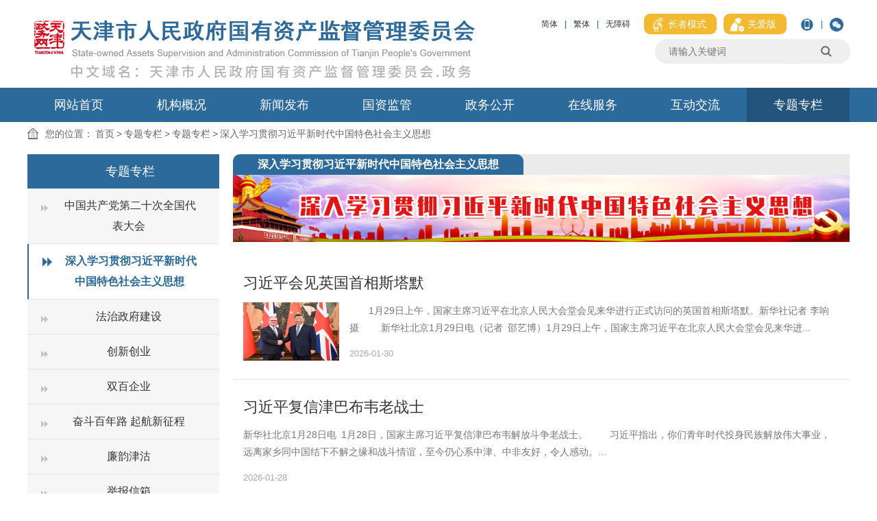

--- FILE ---
content_type: text/html
request_url: https://sasac.tj.gov.cn/ZTZL6794/ZTZL5801/SRXXGCXJPXSDZGTSSHZYSXZTY4421/
body_size: 162995
content:
<!DOCTYPE html>
<html>
<head>
  <meta name="SiteName" content='天津市人民政府国有资产监督管理委员会' />
<meta name="SiteDomain" content="https://sasac.tj.gov.cn" />
<meta name="SiteIDCode" content="1200000013" />
<meta name="ColumnName" content='深入学习贯彻习近平新时代中国特色社会主义思想'/>
<meta name="ColumnDescription" content='深入学习贯彻习近平新时代中国特色社会主义思想专题页'/>
<meta name="ColumnKeywords" content='专题专栏，深入学习贯彻习近平新时代中国特色社会主义思想专题页'/>
<meta name="ColumnType" content='新闻发布'/>
<meta name="PubTime" content="2026-01-30 16:23:20" random="" />
  <meta charset="UTF-8">
<meta name="viewport"
      content="width=device-width, initial-scale=0.5,minimum-scale=0.5, maximum-scale=0.5, user-scalable=no, target-densitydpi=device-dpi">
<meta name="application-name" content="天津市人民政府国有资产监督管理委员会"/>
<meta http-equiv="X-UA-Compatible" content="IE=edge"/>
<meta name="renderer" content="webkit"/>
<meta name="format-detection" content="telephone=no, email=no">
<meta name="HandheldFriendly" content="true"/>
  <title>
    深入学习贯彻习近平新时代中国特色社会主义思想_天津市人民政府国有资产监督管理委员会
  </title>
  <link rel="stylesheet" type="text/css" href="../../../images/module.css">
<link rel="stylesheet" type="text/css" href="../../../images/default.css">
<link rel="stylesheet" type="text/css" href="../../../images/power.css">
<link rel="stylesheet" type="text/css" href="../../../images/mobile.css">
<script type="text/javascript" src="../../../images/jquery.js"></script>
<script type="text/javascript" src="../../../images/jquery.cookie.js"></script>
<script type="text/javascript" src="../../../images/common.js"></script>
<script type="text/javascript" src="../../../images/webCommon.js"></script>
<script src="../../../images/tw_cn.js"></script>

  <link rel="stylesheet" href="../../../images/page.css">
  <link rel="stylesheet" href="../../../images/pagination.css">
  <!-- <link rel="stylesheet" href="../../../images/layer.css"> -->
  <script src="../../../images/pagination.min.js"></script>
  <!-- <script src="../../../images/layer.js"></script> -->
  <script src="../../../images/jquery.SuperSlide.js"></script>
  <script src="../../../images/StoT.js"></script>
  <script src="../../../images/qrcode.min.js"></script>
</head>
<body>
<style>
            /* 专题页深入贯彻样式 start */
            #content .srgczt{width:100%;}
            #content .srgczt img{max-width: 100%;}
            /* 专题页深入贯彻样式 end */
            @media screen and (max-width: 1200px){
            .mainBox .mHd{margin-bottom:1.2rem;}
           }
</style>
<div class="wrap">
  <!-- header S -->
  <style>
  /*<img src='https://sasac.tj.gov.cn/GLLLM/qdfy/TYTB/202008/P020200811535276107314.gif' class="new_gif" data-date="" />*/
  .new_gif {
      display: none;
  }

  .tjzww {
      margin-left: 10px;
      margin-right:10px;
  }

  #navgfwj .hd li {
      float: left;
      font-size: 18px;
      margin-right: 5px!important;
      padding: 0 10px;
      text-align: center;
  }
#logo{
    display: flex;
    align-items: baseline;
}
.tjzww-logo{
width:44px;
}
.zwym-logo{
    margin-top: -20px!important;
}
a.tjsrmzf-title{
flex:1;
}
.headerTop{
height: 128px;
}
#zzmsbtn{background:rgb(244,186,47);padding:0 10px;height:auto;border-radius:9px;margin:0 10px;font-size:14px;color:#fff;}
#zzmsbtn span,.gablink span{padding:0 5px;}
.gablink{border-left:none;background:rgb(244,186,47);padding:5px 10px;height:auto;border-radius:9px;margin-right:10px;font-size:14px;color:#fff;}
.wza-img{vertical-align:middle;}
@media screen and (max-width: 1200px){
.headerTop .fj{
display:block;
}
.headerTop .fj p{
display:none;
}
body .headerTop .fj .gg-right.gabox{
display: block!important;
}

.tjzww img.tjzww-logo{
width:100%!important;
}
.headerTop {
        height: 2.4rem;
    }
}
@media screen and (max-width: 768px){


/* body .gg-top{
display: block;
} */
body .gg-right{
display: none;
}

}

.useOldFixed #logo img.tjzww-logo{
width:100%!important;
}
</style>

<div id="header">
  <div class="headerTop siteWidth">
      <h1 title="天津市人民政府国有资产监督管理委员会" id="logo">
           <a href="https://www.tj.gov.cn/" class="tjzww" target="_blank">
              <img class="tjzww-logo" src='https://sasac.tj.gov.cn/SY1328/images/P020200821382074721718.png' alt="tjzww-logo.png" />
          </a>
          <a class="tjsrmzf-title" href="javascript:void(0);" style="cursor:default;">
              <img src='https://sasac.tj.gov.cn/SY1328/images/P020200811534488754089.png' alt="header-logo.png" />
              <img class="zwym-logo" src='https://sasac.tj.gov.cn/SY1328/images/P020251212613209832549.png' alt="header-logo.png" />
          </a>
      </h1>
      <!-- 繁简体 -->
      <div class="fj gg-right">
          <!-- <span id="currentNow"></span> -->
          <p>
              <a href="javascript:translatePage(1);">简体</a>|
          </p>
          <p>
              <a href="javascript:translatePage(2);">繁体</a>|
          </p>
          <p>
            <a href="javascript:void(0);" id="toolbarSwitch" onclick="EsdToolbarInit.openClickFunc();"
            onkeydown="EsdToolbarInit.openKeydownFunc(event);" style="cursor:pointer">无障碍</a>
          </p>
          <p>
            <a href="javascript:void(0);" id="zzmsbtn"><img class="wza-img" src="https://sasac.tj.gov.cn/images/zzmslogo.png" /><span>长者模式</span></a>
          </p>
          <p class="gg-right gabox">
            <a href="https://sasac.tj.gov.cn/SY1328/gabsycs/ " class="gablink"
              target="_blank"><img class="wza-img" src="https://sasac.tj.gov.cn/images/gablogo.png" /><span>关爱版</span></a>
          </p>
          <p id="mobile">
              <a href="javascript:void(0);">
                  <img src='https://sasac.tj.gov.cn/GLLLM/qdfy/TYTB/202008/P020200811535275217143.png' alt="" />
              </a>|
          </p>
          <p id="weixin">
              <a href="javascript:void(0);">
                  <img src='https://sasac.tj.gov.cn/GLLLM/qdfy/TYTB/202008/P020200811535275386560.png' alt="" />
              </a>
          </p>
          <!-- 二维码 -->
          <div class="ewm">
              <div class="mobile">
                  <img src='https://sasac.tj.gov.cn/GLLLM/qdfy/TYTB/202008/W020200820379877120842.png' alt="" />
              </div>
              <div class="weixin">
                  <img src='https://sasac.tj.gov.cn/GLLLM/qdfy/TYTB/202008/P020200811535275746444.png' alt="" />
              </div>
          </div>
      </div>
      <div class="siteSearchBar" id="JS_hideBox1" hidebox="">
          <div class="s-form">
              <div class="in">
                  <input type="hidden" id="sitelist" value="[{&quot;Name&quot;:&quot;全站群&quot;,&quot;Value&quot;:0},{&quot;Name&quot;:&quot;本站&quot;,&quot;Value&quot;:1}]" />
                  <input type="hidden" id="siteid" name="sid" value="0" />
                  <div class="select-box">
                      <a id="sOptionBtn" class="s-option" href="javascript:void(0)">全站群</a>
                      <i class="arrow-dn"></i>
                      <ul id="selectList">
                          <li data-value="0">全站群</li>
                          <li data-value="1">本站</li>
                      </ul>
                  </div>
                  <div class="input-box">
                      <input type="text" class="from-control" id="inputkeyword" placeholder="请输入关键词" spellcheck="false" />
                  </div>
              </div>
              <div class="btn-box">
                  <input type="submit" id="search" class="btn" onclick="gSearch();" value="" />
                  <input type="hidden" id="route" value="s" />
              </div>
          </div>

          <script>
      document.getElementById("inputkeyword").onkeydown = function (e) {
        e = e || window.event;
        if (e.keyCode == 13) {
          gSearch();
        }
      };
   // 判断是否是手机端
function ismobile () {
var mobileArry = ["iPhone", "iPad", "Android", "Windows Phone", "BB10; Touch", "BB10; Touch", "PlayBook", "Nokia"];
var ua = navigator.userAgent;
var res = [];
for (var i = 0; i < mobileArry.length; i++) {
  if (mobileArry[i] && ua.indexOf(mobileArry[i]) > 0) {
    res.push(mobileArry[i]);
  }
}
return res.length > 0;
}
      function gSearch() {
        var keyword = document.getElementById('inputkeyword').value;
        if ($.trim(keyword) !== '') {
        if (ismobile ()){
          var search_page_url = '/searchsite/tjsrmzfgyzcjdglwyh_217/search.html?siteId=65&searchWord=' + (encodeURIComponent(keyword))+ '&timeOrder=desc&orderBy=time';
          window.open(search_page_url, '_blank');
}else{
var search_page_url = '/searchsite/tjsrmzfgyzcjdglwyh_217/search.html?siteId=65&searchWord=' + (encodeURIComponent(keyword));
          window.open(search_page_url, '_blank');
}
        } else {
          alert('请输入搜索关键词');
        }
      }
          </script>
      </div>
  </div>
  <div class="topNav clearfix" id="JS_hideBox2" hideBox>
      <div class="siteWidth">
          <ul class="mainNav">
              <li class="item">
                  <h4 class="itemName">
                      <a href='https://sasac.tj.gov.cn/'>网站首页</a>
                  </h4>
              </li>

              <li class="item" id="item-jggk">
                  <h4 class="itemName">
                      <a href="https://sasac.tj.gov.cn/JGGK7326/" title="机构概况">机构概况</a>
                  </h4>

                  <div class="itemSub" id="sub-jggk">
                      <div class="fl" id="navLeader">
                          <div class="navboxB" id="navLwld">
                              <div class="hd">
                                  <h3>
                                      <i> </i>
                                      <a href="https://sasac.tj.gov.cn/JGGK7326/LDZC3953/LWLD4332/" target="_blank" title="两委领导">两委领导</a>
                                  </h3>
                              </div>
                              <div class="bd">
                                  <ul>
                                      
                                          <li>
                                              <a href='https://sasac.tj.gov.cn/JGGK7326/LDZC3953/LWLD4332/202103/t20210322_5391137.html'
                                              title='张勇' target="_blank">
                                              张勇
                                              </a>
                                          </li>
                                      
                                          <li>
                                              <a href='https://sasac.tj.gov.cn/JGGK7326/LDZC3953/LWLD4332/202204/t20220413_5856137.html'
                                              title='王志勇' target="_blank">
                                              王志勇
                                              </a>
                                          </li>
                                      
                                          <li>
                                              <a href='https://sasac.tj.gov.cn/JGGK7326/LDZC3953/LWLD4332/202008/t20200810_3440570.html'
                                              title='王洪' target="_blank">
                                              王洪
                                              </a>
                                          </li>
                                      
                                          <li>
                                              <a href='https://sasac.tj.gov.cn/JGGK7326/LDZC3953/LWLD4332/202409/t20240919_6733293.html'
                                              title='原战船' target="_blank">
                                              原战船
                                              </a>
                                          </li>
                                      
                                          <li>
                                              <a href='https://sasac.tj.gov.cn/JGGK7326/LDZC3953/LWLD4332/202008/t20200810_3440563.html'
                                              title='张蕾' target="_blank">
                                              张蕾
                                              </a>
                                          </li>
                                      
                                          <li>
                                              <a href='https://sasac.tj.gov.cn/JGGK7326/LDZC3953/LWLD4332/202507/t20250730_7101643.html'
                                              title='张福旺' target="_blank">
                                              张福旺
                                              </a>
                                          </li>
                                      
                                          <li>
                                              <a href='https://sasac.tj.gov.cn/JGGK7326/LDZC3953/LWLD4332/202201/t20220107_5774277.html'
                                              title='段赛颖' target="_blank">
                                              段赛颖
                                              </a>
                                          </li>
                                      
                                          <li>
                                              <a href='https://sasac.tj.gov.cn/JGGK7326/LDZC3953/LWLD4332/202407/t20240712_6673921.html'
                                              title='韩云翔' target="_blank">
                                              韩云翔
                                              </a>
                                          </li>
                                      
                                          <li>
                                              <a href='https://sasac.tj.gov.cn/JGGK7326/LDZC3953/LWLD4332/202506/t20250618_6960972.html'
                                              title='韩剑' target="_blank">
                                              韩剑
                                              </a>
                                          </li>
                                      
                                  </ul>
                              </div>
                          </div>

                          <div class="navboxB" id="navJjjcz">
                              <div class="hd">
                                  <h3>
                                      <i> </i>
                                      <a href="https://sasac.tj.gov.cn/JGGK7326/LDZC3953/JJJCZ1287/" target="_blank" title="纪检监察组">纪检监察组</a>
                                  </h3>
                              </div>
                              <div class="bd">
                                  <ul>
                                      
                                          <li>
                                              <a href='https://sasac.tj.gov.cn/JGGK7326/LDZC3953/JJJCZ1287/202201/t20220107_5774299.html'
                                              title='段赛颖' target="_blank">
                                              段赛颖
                                              </a>
                                          </li>
                                      
                                  </ul>
                              </div>
                          </div>

                        
                      </div>

                      <div class="fl" id="navJg">
                          <div class="navboxB" id="navJgsz">
                              <div class="hd">
                                  <h3>
                                      <i> </i>
                                      <a href="https://sasac.tj.gov.cn/JGGK7326/JGSZ2542/" target="_blank" title="机构设置">机构设置</a>
                                  </h3>
                              </div>
                              <div class="bd">
                                  <ul class="ul-jgsz">
                                      
                                          <li class="li1">
                                              <a class="tit" href='https://sasac.tj.gov.cn/JGGK7326/JGSZ2542/BGSDWBGS5190/'
                                              title='办公室（党委办公室）' target="_blank">
                                              办公室（党...
                                              </a>
                                          </li>
                                      
                                          <li class="li1">
                                              <a class="tit" href='https://sasac.tj.gov.cn/JGGK7326/JGSZ2542/ZZC5953/'
                                              title='组织处' target="_blank">
                                              组织处
                                              </a>
                                          </li>
                                      
                                          <li class="li1">
                                              <a class="tit" href='https://sasac.tj.gov.cn/JGGK7326/JGSZ2542/XCC3753/'
                                              title='宣传处' target="_blank">
                                              宣传处
                                              </a>
                                          </li>
                                      
                                          <li class="li1">
                                              <a class="tit" href='https://sasac.tj.gov.cn/JGGK7326/JGSZ2542/TZC282/'
                                              title='统战处' target="_blank">
                                              统战处
                                              </a>
                                          </li>
                                      
                                          <li class="li1">
                                              <a class="tit" href='https://sasac.tj.gov.cn/JGGK7326/JGSZ2542/WLAQHXXHBGS4821/'
                                              title='网络安全和信息化办公室' target="_blank">
                                              网络安全和...
                                              </a>
                                          </li>
                                      
                                          <li class="li1">
                                              <a class="tit" href='https://sasac.tj.gov.cn/JGGK7326/JGSZ2542/QYLDRYGLYC7194/'
                                              title='企业领导人员管理处（人才工作处）' target="_blank">
                                              企业领导人...
                                              </a>
                                          </li>
                                      
                                          <li class="li1">
                                              <a class="tit" href='https://sasac.tj.gov.cn/JGGK7326/JGSZ2542/GBRSC1099/'
                                              title='干部人事处' target="_blank">
                                              干部人事处
                                              </a>
                                          </li>
                                      
                                          <li class="li1">
                                              <a class="tit" href='https://sasac.tj.gov.cn/JGGK7326/JGSZ2542/YJS8631/'
                                              title='研究室' target="_blank">
                                              研究室
                                              </a>
                                          </li>
                                      
                                          <li class="li1">
                                              <a class="tit" href='https://sasac.tj.gov.cn/JGGK7326/JGSZ2542/ZCFGC8748/'
                                              title='政策法规处' target="_blank">
                                              政策法规处
                                              </a>
                                          </li>
                                      
                                          <li class="li1">
                                              <a class="tit" href='https://sasac.tj.gov.cn/JGGK7326/JGSZ2542/GHFZC6591/'
                                              title='规划发展与科技创新处' target="_blank">
                                              规划发展与...
                                              </a>
                                          </li>
                                      
                                          <li class="li1">
                                              <a class="tit" href='https://sasac.tj.gov.cn/JGGK7326/JGSZ2542/CWPJYJYYSCQCHZC5714/'
                                              title='财务评价与经营预算处' target="_blank">
                                              财务评价与...
                                              </a>
                                          </li>
                                      
                                          <li class="li1">
                                              <a class="tit" href='https://sasac.tj.gov.cn/JGGK7326/JGSZ2542/CQGLCTJSCQJYGLBGS2072/'
                                              title='产权管理处' target="_blank">
                                              产权管理处
                                              </a>
                                          </li>
                                      
                                          <li class="li1">
                                              <a class="tit" href='https://sasac.tj.gov.cn/JGGK7326/JGSZ2542/QYGGCZBYYZDC2354/'
                                              title='企业改革处（资本运营指导处）' target="_blank">
                                              企业改革处...
                                              </a>
                                          </li>
                                      
                                          <li class="li1">
                                              <a class="tit" href='https://sasac.tj.gov.cn/JGGK7326/JGSZ2542/QYGZC1204/'
                                              title='企业改组处' target="_blank">
                                              企业改组处
                                              </a>
                                          </li>
                                      
                                          <li class="li1">
                                              <a class="tit" href='https://sasac.tj.gov.cn/JGGK7326/JGSZ2542/KHFPC4743/'
                                              title='考核分配处' target="_blank">
                                              考核分配处
                                              </a>
                                          </li>
                                      
                                          <li class="li1">
                                              <a class="tit" href='https://sasac.tj.gov.cn/JGGK7326/JGSZ2542/ZHXDC5069/'
                                              title='综合协调处' target="_blank">
                                              综合协调处
                                              </a>
                                          </li>
                                      
                                          <li class="li1">
                                              <a class="tit" href='https://sasac.tj.gov.cn/JGGK7326/JGSZ2542/JDC6173/'
                                              title='监督处' target="_blank">
                                              监督处
                                              </a>
                                          </li>
                                      
                                          <li class="li1">
                                              <a class="tit" href='https://sasac.tj.gov.cn/JGGK7326/JGSZ2542/DSHGZC2183/'
                                              title='董事会工作处' target="_blank">
                                              董事会工作处
                                              </a>
                                          </li>
                                      
                                          <li class="li1">
                                              <a class="tit" href='https://sasac.tj.gov.cn/JGGK7326/JGSZ2542/gyzcjrglc/'
                                              title='国有金融资本管理处' target="_blank">
                                              国有金融资...
                                              </a>
                                          </li>
                                      
                                          <li class="li1">
                                              <a class="tit" href='https://sasac.tj.gov.cn/JGGK7326/JGSZ2542/jjhzc/'
                                              title='经济合作处' target="_blank">
                                              经济合作处
                                              </a>
                                          </li>
                                      
                                          <li class="li1">
                                              <a class="tit" href='https://sasac.tj.gov.cn/JGGK7326/JGSZ2542/XFGZC459/'
                                              title='信访工作处' target="_blank">
                                              信访工作处
                                              </a>
                                          </li>
                                      
                                          <li class="li1">
                                              <a class="tit" href='https://sasac.tj.gov.cn/JGGK7326/JGSZ2542/CWHQC4653/'
                                              title='财务后勤处' target="_blank">
                                              财务后勤处
                                              </a>
                                          </li>
                                      
                                          <li class="li1">
                                              <a class="tit" href='https://sasac.tj.gov.cn/JGGK7326/JGSZ2542/JGDWBGS1586/'
                                              title='机关党委办公室' target="_blank">
                                              机关党委办公室
                                              </a>
                                          </li>
                                      
                                          <li class="li1">
                                              <a class="tit" href='https://sasac.tj.gov.cn/JGGK7326/JGSZ2542/LTXGBC1259/'
                                              title='离退休干部处' target="_blank">
                                              离退休干部处
                                              </a>
                                          </li>
                                      
                                  </ul>
                              </div>
                          </div>
                          <div class="navboxB" id="navZsjg">
                              <div class="hd">
                                  <h3>
                                      <i> </i>
                                      <a href="https://sasac.tj.gov.cn/JGGK7326/ZSJG9908/" target="_blank" title="直属机构">直属机构</a>
                                  </h3>
                              </div>
                              <div class="bd">
                                  <ul class="ul-zsjg">
                                      
                                          <li class="li1">
                                              <a class="tit" href='https://sasac.tj.gov.cn/JGGK7326/ZSJG9908/GZWDWDX4235/'
                                              title='国资委党委党校' target="_blank">
                                              国资委党委党校
                                              </a>
                                          </li>
                                      
                                          <li class="li1">
                                              <a class="tit" href='https://sasac.tj.gov.cn/JGGK7326/ZSJG9908/LGBHDZX1687/'
                                              title='老干部活动中心' target="_blank">
                                              老干部活动中心
                                              </a>
                                          </li>
                                      
                                  </ul>
                              </div>
                          </div>
                      </div>
                      <div class="fr" id="navJgzn">
                          <span class="jgzn">
                              <a href="https://sasac.tj.gov.cn/JGGK7326/JGZN9530/" target="_blank" title="机构职能">机构职能</a>
                          </span>
                          <span class="bs">
                              <p class="tjsgzwbs">天津市国资委标识</p>
                              <img alt="天津市国资委标识" src='https://sasac.tj.gov.cn/GLLLM/qdfy/TYTB/202008/W020200824523665438716.jpg' width="120" height="120" />
                          </span>
                      </div>
                  </div>
              </li>
              <li class="item" id="item-xwfb">
                  <h4 class="itemName">
                      <a href="https://sasac.tj.gov.cn/XWFB8780/" title="新闻发布">新闻发布</a>
                  </h4>

                  <div class="itemSub" id="sub-xwfb">
                      <!-- 时政要闻 -->
                      <div class="navBox" id="navSzyw">
                          <div class="hd">
                              <ul>
                                  <li class="on">
                                      <a href="https://sasac.tj.gov.cn/XWFB8780/SZYW8325/" target="_blank" title="时政要闻">时政要闻</a>
                                  </li>
                                  <li>
                                      <a href="https://sasac.tj.gov.cn/XWFB8780/LWDT8534/" target="_blank" title="两委动态">两委动态</a>
                                  </li>
                                
                              </ul>
                          </div>
                          <div class="bd">
                              <ul class="infoList active">
                                  
                                      <li>
                                          <span class="date">
                                              01-30
                                          </span>
                                          <a href='https://sasac.tj.gov.cn/XWFB8780/SZYW8325/202601/t20260130_7236306.html'
                                          title='中共中央政治局召开会议 习近平主持会议'
                                          target="_blank">
                                          中共中央政治局召开会议 习近平主持会议
                                          </a>
                                          <img src='https://sasac.tj.gov.cn/GLLLM/qdfy/TYTB/202008/P020200811535276107314.gif' class="new_gif" data-date="2026-01-30" />
                                      </li>
                                  
                                      <li>
                                          <span class="date">
                                              01-30
                                          </span>
                                          <a href='https://sasac.tj.gov.cn/XWFB8780/SZYW8325/202601/t20260130_7236297.html'
                                          title='李强同英国首相斯塔默会谈'
                                          target="_blank">
                                          李强同英国首相斯塔默会谈
                                          </a>
                                          <img src='https://sasac.tj.gov.cn/GLLLM/qdfy/TYTB/202008/P020200811535276107314.gif' class="new_gif" data-date="2026-01-30" />
                                      </li>
                                  
                                      <li>
                                          <span class="date">
                                              01-30
                                          </span>
                                          <a href='https://sasac.tj.gov.cn/XWFB8780/SZYW8325/202601/t20260130_7236281.html'
                                          title='习近平会见英国首相斯塔默'
                                          target="_blank">
                                          习近平会见英国首相斯塔默
                                          </a>
                                          <img src='https://sasac.tj.gov.cn/GLLLM/qdfy/TYTB/202008/P020200811535276107314.gif' class="new_gif" data-date="2026-01-30" />
                                      </li>
                                  
                                      <li>
                                          <span class="date">
                                              01-29
                                          </span>
                                          <a href='https://sasac.tj.gov.cn/XWFB8780/SZYW8325/202601/t20260129_7234496.html'
                                          title='2025年全国查处违反中央八项规定精神问题290752起'
                                          target="_blank">
                                          2025年全国查处违反中央八项规定精神问题290752起
                                          </a>
                                          <img src='https://sasac.tj.gov.cn/GLLLM/qdfy/TYTB/202008/P020200811535276107314.gif' class="new_gif" data-date="2026-01-29" />
                                      </li>
                                  
                                      <li>
                                          <span class="date">
                                              01-28
                                          </span>
                                          <a href='https://sasac.tj.gov.cn/XWFB8780/SZYW8325/202601/t20260128_7233613.html'
                                          title='习近平复信津巴布韦老战士'
                                          target="_blank">
                                          习近平复信津巴布韦老战士
                                          </a>
                                          <img src='https://sasac.tj.gov.cn/GLLLM/qdfy/TYTB/202008/P020200811535276107314.gif' class="new_gif" data-date="2026-01-28" />
                                      </li>
                                  
                                      <li>
                                          <span class="date">
                                              01-28
                                          </span>
                                          <a href='https://sasac.tj.gov.cn/XWFB8780/SZYW8325/202601/t20260128_7233608.html'
                                          title='李强在国务院第四次廉政工作会议上强调<br>坚定不移推进政府党风廉政建设和反腐败斗争 为实现“十五五”时期目标任务提供坚强保障<br>丁薛祥主持 李希等出席'
                                          target="_blank">
                                          李强在国务院第四次廉政工作会议上强调坚定不移推进政府党风廉政建设和反腐败斗争 为实现“十五五”时期目标任务提供坚强保障丁薛祥主持 李希等出席
                                          </a>
                                          <img src='https://sasac.tj.gov.cn/GLLLM/qdfy/TYTB/202008/P020200811535276107314.gif' class="new_gif" data-date="2026-01-28" />
                                      </li>
                                  
                                      <li>
                                          <span class="date">
                                              01-27
                                          </span>
                                          <a href='https://sasac.tj.gov.cn/XWFB8780/SZYW8325/202601/t20260127_7232733.html'
                                          title='习近平会见芬兰总理奥尔波'
                                          target="_blank">
                                          习近平会见芬兰总理奥尔波
                                          </a>
                                          <img src='https://sasac.tj.gov.cn/GLLLM/qdfy/TYTB/202008/P020200811535276107314.gif' class="new_gif" data-date="2026-01-27" />
                                      </li>
                                  
                                      <li>
                                          <span class="date">
                                              01-27
                                          </span>
                                          <a href='https://sasac.tj.gov.cn/XWFB8780/SZYW8325/202601/t20260127_7232760.html'
                                          title='市十八届人大四次会议开幕'
                                          target="_blank">
                                          市十八届人大四次会议开幕
                                          </a>
                                          <img src='https://sasac.tj.gov.cn/GLLLM/qdfy/TYTB/202008/P020200811535276107314.gif' class="new_gif" data-date="2026-01-27" />
                                      </li>
                                  
                              </ul>
                              <ul class="infoList">
                                  
                                      <li>
                                          <span class="date">
                                              01-29
                                          </span>
                                          <a href='https://sasac.tj.gov.cn/XWFB8780/LWDT8534/202601/t20260129_7234476.html'
                                          title='市国资委召开高层建筑消防安全培训会'
                                          target="_blank">
                                          市国资委召开高层建筑消防安全培训会
                                          </a>
                                          <img src='https://sasac.tj.gov.cn/GLLLM/qdfy/TYTB/202008/P020200811535276107314.gif' class="new_gif" data-date="2026-01-29" />
                                      </li>
                                  
                                      <li>
                                          <span class="date">
                                              01-26
                                          </span>
                                          <a href='https://sasac.tj.gov.cn/XWFB8780/LWDT8534/202601/t20260126_7231715.html'
                                          title='市国资委举办学习宣传《中华人民共和国 法治宣传教育法》专题培训'
                                          target="_blank">
                                          市国资委举办学习宣传《中华人民共和国 法治宣传教育法》专题培训
                                          </a>
                                          <img src='https://sasac.tj.gov.cn/GLLLM/qdfy/TYTB/202008/P020200811535276107314.gif' class="new_gif" data-date="2026-01-26" />
                                      </li>
                                  
                                      <li>
                                          <span class="date">
                                              01-23
                                          </span>
                                          <a href='https://sasac.tj.gov.cn/XWFB8780/LWDT8534/202601/t20260123_7230749.html'
                                          title='第二届“见行见效 津彩绽放”活动第四季网络正能量优秀作品揭晓<br>天津市国资委AI音视频、专题专栏入选'
                                          target="_blank">
                                          第二届“见行见效 津彩绽放”活动第四季网络正能量优秀作品揭晓天津市国资委AI音视频、专题专栏入选
                                          </a>
                                          <img src='https://sasac.tj.gov.cn/GLLLM/qdfy/TYTB/202008/P020200811535276107314.gif' class="new_gif" data-date="2026-01-23" />
                                      </li>
                                  
                                      <li>
                                          <span class="date">
                                              01-19
                                          </span>
                                          <a href='https://sasac.tj.gov.cn/XWFB8780/LWDT8534/202601/t20260121_7228447.html'
                                          title='天津市国资系统“人工智能+产业”党外知识分子协同平台成立'
                                          target="_blank">
                                          天津市国资系统“人工智能+产业”党外知识分子协同平台成立
                                          </a>
                                          <img src='https://sasac.tj.gov.cn/GLLLM/qdfy/TYTB/202008/P020200811535276107314.gif' class="new_gif" data-date="2026-01-19" />
                                      </li>
                                  
                                      <li>
                                          <span class="date">
                                              01-19
                                          </span>
                                          <a href='https://sasac.tj.gov.cn/XWFB8780/LWDT8534/202601/t20260121_7228432.html'
                                          title='原战船赴同昌行化妆品公司调研'
                                          target="_blank">
                                          原战船赴同昌行化妆品公司调研
                                          </a>
                                          <img src='https://sasac.tj.gov.cn/GLLLM/qdfy/TYTB/202008/P020200811535276107314.gif' class="new_gif" data-date="2026-01-19" />
                                      </li>
                                  
                                      <li>
                                          <span class="date">
                                              01-19
                                          </span>
                                          <a href='https://sasac.tj.gov.cn/XWFB8780/LWDT8534/202601/t20260121_7228438.html'
                                          title='王志勇赴津投资本所属国资股权调研'
                                          target="_blank">
                                          王志勇赴津投资本所属国资股权调研
                                          </a>
                                          <img src='https://sasac.tj.gov.cn/GLLLM/qdfy/TYTB/202008/P020200811535276107314.gif' class="new_gif" data-date="2026-01-19" />
                                      </li>
                                  
                                      <li>
                                          <span class="date">
                                              01-16
                                          </span>
                                          <a href='https://sasac.tj.gov.cn/XWFB8780/LWDT8534/202601/t20260116_7224744.html'
                                          title='天津市国资委组织召开国资系统内部审计专题培训'
                                          target="_blank">
                                          天津市国资委组织召开国资系统内部审计专题培训
                                          </a>
                                          <img src='https://sasac.tj.gov.cn/GLLLM/qdfy/TYTB/202008/P020200811535276107314.gif' class="new_gif" data-date="2026-01-16" />
                                      </li>
                                  
                                      <li>
                                          <span class="date">
                                              01-14
                                          </span>
                                          <a href='https://sasac.tj.gov.cn/XWFB8780/LWDT8534/202601/t20260114_7223377.html'
                                          title='天津市国资委党委召开2025年度监管企业党委书记抓基层党建工作述职评议会'
                                          target="_blank">
                                          天津市国资委党委召开2025年度监管企业党委书记抓基层党建工作述职评议会
                                          </a>
                                          <img src='https://sasac.tj.gov.cn/GLLLM/qdfy/TYTB/202008/P020200811535276107314.gif' class="new_gif" data-date="2026-01-14" />
                                      </li>
                                  
                              </ul>
                          
                          </div>
                      </div>
<style>
#navSzyw .bd .infoList{
display:none;
}
#navSzyw .bd .infoList.active{
display:block;
}
</style>

                      <!-- 图片新闻 -->
                      <div class="navBox" id="navTpxw">
                          <div class="hd">
                              <ul>
                                  <li>
                                      <a href="https://sasac.tj.gov.cn/XWFB8780/TPXW6906/" target="_blank" title="图文解读">图文解读</a>
                                  </li>
                              </ul>
                          </div>
                          <div class="bd">
                              <ul class="picListB">
                                  <li class="first last">
                                      <div class="pic">
                                          
                                              <a href='https://sasac.tj.gov.cn/XWFB8780/TPXW6906/202601/t20260121_7228552.html'
                                              title='经济数据速览：11组数字看2025年中国经济'
                                              target="_blank">
                                              <img src='https://sasac.tj.gov.cn/XWFB8780/TPXW6906/202601/W020260121555285278646.png' alt='经济数据速览：11组数字看2025年中国经济' width="400" height="266" />
                                              </a>
                                          
                                      </div>
                                      <div class="title">
                                          
                                              <a href='https://sasac.tj.gov.cn/XWFB8780/TPXW6906/202601/t20260121_7228552.html'
                                              title='经济数据速览：11组数字看2025年中国经济'
                                              target="_blank">
                                              经济数据速览：11组数字看2025年中国经济
                                              </a>
                                          
                                      </div>
                                      <span class="titleBg"></span>
                                  </li>
                              </ul>
                          </div>
                      </div>
                      <script>jQuery("#navTpxw").slide();</script>
                  </div>
              </li>
              <li class="item" id="item-gzdts">
                  <h4 class="itemName">
                      <a href="https://sasac.tj.gov.cn/GZJG8342/" title="国资监管">国资监管</a>
                  </h4>
                  <div class="itemSub" id="sub-gzdts">
                      <div class="navBox" id="navZxxx">
                          <div class="hd">
                              <h3>
                                  <a href="https://sasac.tj.gov.cn/GZJG8342/JGDT5617/" target="_blank" title="国资动态">国资动态</a>
                              </h3>
                          </div>
                          <div class="bd">
                              <ul class="infoList">
                                  
                                      <li>
                                          <span class="date">
                                              01-30
                                          </span>
                                          <a href='https://sasac.tj.gov.cn/GZJG8342/JGDT5617/202601/t20260130_7236253.html'
                                          title='天津百利装备集团所属百利配套公司成功通过天津市“创新型中小企业”认定'
                                          target="_blank">
                                          天津百利装备集团所属百利配套公司成功通过天津市“创新型中小企业”认定
                                          </a>
                                      </li>
                                  
                                      <li>
                                          <span class="date">
                                              01-30
                                          </span>
                                          <a href='https://sasac.tj.gov.cn/GZJG8342/JGDT5617/202601/t20260130_7236246.html'
                                          title='武清多条公交线路优化调整 无缝接驳地铁4号线'
                                          target="_blank">
                                          武清多条公交线路优化调整 无缝接驳地铁4号线
                                          </a>
                                      </li>
                                  
                                      <li>
                                          <span class="date">
                                              01-29
                                          </span>
                                          <a href='https://sasac.tj.gov.cn/GZJG8342/JGDT5617/202601/t20260129_7234489.html'
                                          title='全国首座！天津这个博物馆上新，1月28日开放'
                                          target="_blank">
                                          全国首座！天津这个博物馆上新，1月28日开放
                                          </a>
                                      </li>
                                  
                                      <li>
                                          <span class="date">
                                              01-29
                                          </span>
                                          <a href='https://sasac.tj.gov.cn/GZJG8342/JGDT5617/202601/t20260129_7234487.html'
                                          title='利润增长25.3%，天津渤轻集团党委“善作善成、增收增益”的这一年'
                                          target="_blank">
                                          利润增长25.3%，天津渤轻集团党委“善作善成、增收增益”的这一年
                                          </a>
                                      </li>
                                  
                                      <li>
                                          <span class="date">
                                              01-28
                                          </span>
                                          <a href='https://sasac.tj.gov.cn/GZJG8342/JGDT5617/202601/t20260128_7233521.html'
                                          title='华为体验店落地城运·元力场'
                                          target="_blank">
                                          华为体验店落地城运·元力场
                                          </a>
                                      </li>
                                  
                                      <li>
                                          <span class="date">
                                              01-27
                                          </span>
                                          <a href='https://sasac.tj.gov.cn/GZJG8342/JGDT5617/202601/t20260127_7232701.html'
                                          title='海河乳品公司入选国家级重点实验室'
                                          target="_blank">
                                          海河乳品公司入选国家级重点实验室
                                          </a>
                                      </li>
                                  
                                      <li>
                                          <span class="date">
                                              01-27
                                          </span>
                                          <a href='https://sasac.tj.gov.cn/GZJG8342/JGDT5617/202601/t20260127_7232693.html'
                                          title='8小时工作制 在天津这里诞生'
                                          target="_blank">
                                          8小时工作制 在天津这里诞生
                                          </a>
                                      </li>
                                  
                                      <li>
                                          <span class="date">
                                              01-26
                                          </span>
                                          <a href='https://sasac.tj.gov.cn/GZJG8342/JGDT5617/202601/t20260127_7232678.html'
                                          title='郭永红到国资系统走访调研'
                                          target="_blank">
                                          郭永红到国资系统走访调研
                                          </a>
                                      </li>
                                  
                              </ul>
                          </div>
                      </div>
                      <div id="navGzIcon">
                          <ul id="icogzjg">
                              <li class="li1 first">
                                  <a class="tit" href='https://sasac.tj.gov.cn/GZJG8342/GZFM8996/JMGQLZH1277/' target="_blank"
                                  title='津门国企老字号'>
                                  津门国企老字号
                                  </a>
                              </li>
                              <li class="li2">
                                  <a class="tit" href='https://sasac.tj.gov.cn/GZJG8342/GZFM8996/SGGQML5116/' target="_blank"
                                  title='市管国企名录'>
                                  市管国企名录
                                  </a>
                              </li>
                             <!-- <li class="li3">
                                  <a class="tit" href=''
                                  target="_blank"
                                  title='市属事业单位名录'>
                                  市属事业单位名录
                                  </a>
                              </li>-->
                              <li class="li4 last">
                                  <a class="tit" href='https://sasac.tj.gov.cn/GZJG8342/GZFM8996/WGQYML2210/' target="_blank"
                                  title='委管企业名录'>
                                  委管企业名录
                                  </a>
                              </li>
                          </ul>
                      </div>
                      <script type="text/javascript">
            $("#icogzjg li a").prepend("<span></span>");
            $("#icogzjg li a").prepend("<i></i>");
                      </script>
                  </div>
              </li>
              <li class="item" id="item-xxgk">
                  <h4 class="itemName">
                      <a href="https://sasac.tj.gov.cn/ZWGK1142/" title="政务公开">政务公开</a>
                  </h4>
                  <div class="itemSub" id="sub-xxgk">
                      <div class="navBox" id="navgfwj">
                          <div class="hd">
                              <ul>
                                  <li class="on">
                                      <a href="https://sasac.tj.gov.cn/ZWGK1142/zcwj/gjjwj/" target="_blank" title="国家级文件">国家级文件</a>
                                  </li>
                                  <li>
                                      <a href="https://sasac.tj.gov.cn/ZWGK1142/zcwj/sjwj/" target="_blank" title="市级文件">市级文件</a>
                                  </li>
                                  <li>
                                      <a href="https://sasac.tj.gov.cn/ZWGK1142/zcwj/wjwj/" target="_blank" title="委局文件">委局文件</a>
                                  </li>
                                  <li>
                                      <a href="https://sasac.tj.gov.cn/ZWGK1142/zcjd/" target="_blank" title="政策解读">政策解读</a>
                                  </li>
                              </ul>
                          </div>
                          <div class="bd">
                              <ul class="infoList active">
                                  
                                      <li>
                                          <span class="date">
                                              01-30
                                          </span>
                                          <a href='https://www.gov.cn/zhengce/content/202601/content_7056518.htm'
                                          title='国务院办公厅关于印发《加快培育服务消费新增长点工作方案》的通知'
                                          target="_blank">
                                          国务院办公厅关于印发《加快培育服务消费新增长点工作方案》的通知
                                          </a>
                                      </li>
                                  
                                      <li>
                                          <span class="date">
                                              01-29
                                          </span>
                                          <a href='https://www.gov.cn/zhengce/content/202601/content_7056374.htm'
                                          title='政务移动互联网应用程序规范化管理办法'
                                          target="_blank">
                                          政务移动互联网应用程序规范化管理办法
                                          </a>
                                      </li>
                                  
                                      <li>
                                          <span class="date">
                                              01-28
                                          </span>
                                          <a href='https://www.gov.cn/zhengce/content/202601/content_7056255.htm'
                                          title='中华人民共和国药品管理法实施条例'
                                          target="_blank">
                                          中华人民共和国药品管理法实施条例
                                          </a>
                                      </li>
                                  
                                      <li>
                                          <span class="date">
                                              01-21
                                          </span>
                                          <a href='https://sasac.tj.gov.cn/ZWGK1142/zcwj/gjjwj/202601/t20260122_7229478.html'
                                          title='中共中央 国务院 中央军委关于给陈冬颁发“一级航天功勋奖章”<br> 授予陈中瑞、王杰“英雄航天员”荣誉称号并颁发“三级航天功勋奖章”的决定'
                                          target="_blank">
                                          中共中央 国务院 中央军委关于给陈冬颁发“一级航天功勋奖章”<br> 授予陈中瑞、王杰“英雄航天员”荣誉称号并颁发“三级航天功勋奖章”的决定
                                          </a>
                                      </li>
                                  
                                      <li>
                                          <span class="date">
                                              01-13
                                          </span>
                                          <a href='https://www.gov.cn/zhengce/content/202601/content_7054526.htm'
                                          title='国务院办公厅关于印发《“高效办成一件事”2026年度第一批重点事项清单》的通知'
                                          target="_blank">
                                          国务院办公厅关于印发《“高效办成一件事”2026年度第一批重点事项清单》的通知
                                          </a>
                                      </li>
                                  
                                      <li>
                                          <span class="date">
                                              01-08
                                          </span>
                                          <a href='https://www.gov.cn/zhengce/content/202601/content_7054168.htm'
                                          title='殡葬管理条例'
                                          target="_blank">
                                          殡葬管理条例
                                          </a>
                                      </li>
                                  
                                      <li>
                                          <span class="date">
                                              01-06
                                          </span>
                                          <a href='https://www.gov.cn/zhengce/content/202601/content_7054049.htm'
                                          title='商事调解条例'
                                          target="_blank">
                                          商事调解条例
                                          </a>
                                      </li>
                                  
                                      <li>
                                          <span class="date">
                                              01-06
                                          </span>
                                          <a href='https://www.gov.cn/zhengce/content/202601/content_7053944.htm'
                                          title='国务院办公厅关于印发《国家低温雨雪冰冻灾害应急预案》的通知'
                                          target="_blank">
                                          国务院办公厅关于印发《国家低温雨雪冰冻灾害应急预案》的通知
                                          </a>
                                      </li>
                                  
                              </ul>
                              <ul class="infoList">
                                  
                                      <li>
                                          <span class="date">
                                              01-21
                                          </span>
                                          <a href='https://www.tj.gov.cn/zwgk/szfwj/tjsrmzfbgt/202601/t20260121_7228101.html'
                                          title='天津市人民政府办公厅关于对中华人民共和国第三届职业技能大赛本市获奖选手、获奖项目教练团队和有功人员团队予以表扬的通报'
                                          target="_blank">
                                          天津市人民政府办公厅关于对中华人民共和国第三届职业技能大赛本市获奖选手、获奖项目教练团队和有功人员团队予以表扬的通报
                                          </a>
                                      </li>
                                  
                                      <li>
                                          <span class="date">
                                              01-09
                                          </span>
                                          <a href='https://www.tj.gov.cn/zwgk/szfwj/tjsrmzf/202601/t20260109_7218659.html'
                                          title='天津市人民政府关于表彰天津市绿化工作先进集体和先进个人的决定'
                                          target="_blank">
                                          天津市人民政府关于表彰天津市绿化工作先进集体和先进个人的决定
                                          </a>
                                      </li>
                                  
                                      <li>
                                          <span class="date">
                                              01-09
                                          </span>
                                          <a href='https://www.tj.gov.cn/zwgk/szfwj/tjsrmzf/202601/t20260109_7218616.html'
                                          title='天津市人民政府关于表彰第十三届天津市专利奖获奖项目的决定'
                                          target="_blank">
                                          天津市人民政府关于表彰第十三届天津市专利奖获奖项目的决定
                                          </a>
                                      </li>
                                  
                                      <li>
                                          <span class="date">
                                              01-08
                                          </span>
                                          <a href='https://www.tj.gov.cn/zwgk/szfwj/tjsrmzf/202601/t20260107_7216474.html'
                                          title='天津市人民政府关于表彰  天津市对外开放工作先进单位的决定'
                                          target="_blank">
                                          天津市人民政府关于表彰  天津市对外开放工作先进单位的决定
                                          </a>
                                      </li>
                                  
                                      <li>
                                          <span class="date">
                                              01-05
                                          </span>
                                          <a href='https://www.tj.gov.cn/zwgk/szfwj/tjsrmzfbgt/202601/t20260104_7213714.html'
                                          title='天津市人民政府办公厅转发市体育局等四部门关于进一步加强运动员文化教育和运动员保障工作实施意见的通知'
                                          target="_blank">
                                          天津市人民政府办公厅转发市体育局等四部门关于进一步加强运动员文化教育和运动员保障工作实施意见的通知
                                          </a>
                                      </li>
                                  
                                      <li>
                                          <span class="date">
                                              01-04
                                          </span>
                                          <a href='https://www.tj.gov.cn/zwgk/szfwj/tjsrmzf/202601/t20260104_7213716.html'
                                          title='天津市人民政府关于表彰天津市促进人口高质量发展先进集体和先进工作者的决定'
                                          target="_blank">
                                          天津市人民政府关于表彰天津市促进人口高质量发展先进集体和先进工作者的决定
                                          </a>
                                      </li>
                                  
                                      <li>
                                          <span class="date">
                                              12-30
                                          </span>
                                          <a href='https://www.tj.gov.cn/zwgk/szfwj/tjsrmzfbgt/202512/t20251230_7210969.html'
                                          title='天津市人民政府办公厅关于印发天津市政务服务便民热线管理办法实施细则的通知'
                                          target="_blank">
                                          天津市人民政府办公厅关于印发天津市政务服务便民热线管理办法实施细则的通知
                                          </a>
                                      </li>
                                  
                                      <li>
                                          <span class="date">
                                              12-29
                                          </span>
                                          <a href='https://www.tj.gov.cn/zwgk/szfwj/tjsrmzfbgt/202512/t20251229_7209918.html'
                                          title='天津市人民政府办公厅关于聘任第四届天津仲裁委员会成员的通知'
                                          target="_blank">
                                          天津市人民政府办公厅关于聘任第四届天津仲裁委员会成员的通知
                                          </a>
                                      </li>
                                  
                              </ul>

                              <ul class="infoList">
                                  
                                      <li>
                                          <span class="date">
                                              12-11
                                          </span>
                                          <a href='https://sasac.tj.gov.cn/ZWGK1142/zcwj/wjwj/202512/t20251211_7196542.html'
                                          title='市国资委关于转发《市发展改革委天津证监局市地方金融管理局关于印发<天津市支持REITs常态化申报发行市级专班组建方案>和<天津市支持REITs高质量发展的若干措施>的通知》的通知'
                                          target="_blank">
                                          市国资委关于转发《市发展改革委天津证监局市地方金融管理局关于印发<天津市支持REITs常态化申报发行市级专班组建方案>和<天津市支持REITs高质量发展的若干措施>的通知》的通知
                                          </a>
                                      </li>
                                  
                                      <li>
                                          <span class="date">
                                              11-13
                                          </span>
                                          <a href='https://sasac.tj.gov.cn/ZWGK1142/zcwj/wjwj/202511/t20251113_7177720.html'
                                          title='市国资委关于加强监管企业闲置和废旧物资处置管理有关事项的通知'
                                          target="_blank">
                                          市国资委关于加强监管企业闲置和废旧物资处置管理有关事项的通知
                                          </a>
                                      </li>
                                  
                                      <li>
                                          <span class="date">
                                              10-30
                                          </span>
                                          <a href='https://sasac.tj.gov.cn/ZWGK1142/zcwj/wjwj/202511/t20251104_7170165.html'
                                          title='市国资委关于印发《天津市国资委监管企业 对外捐赠管理办法》的通知'
                                          target="_blank">
                                          市国资委关于印发《天津市国资委监管企业 对外捐赠管理办法》的通知
                                          </a>
                                      </li>
                                  
                                      <li>
                                          <span class="date">
                                              07-04
                                          </span>
                                          <a href='https://sasac.tj.gov.cn/ZWGK1142/zcwj/wjwj/202507/t20250704_6973098.html'
                                          title='市国资委关于延长使用《天津市国资委监管企业董事会工作评价暂行办法》的通知'
                                          target="_blank">
                                          市国资委关于延长使用《天津市国资委监管企业董事会工作评价暂行办法》的通知
                                          </a>
                                      </li>
                                  
                                      <li>
                                          <span class="date">
                                              01-03
                                          </span>
                                          <a href='https://sasac.tj.gov.cn/ZWGK1142/zcwj/wjwj/202501/t20250120_6838640.html'
                                          title='关于印发《关于进一步规范市属国有企业房产土地出租工作的若干规定》的通知'
                                          target="_blank">
                                          关于印发《关于进一步规范市属国有企业房产土地出租工作的若干规定》的通知
                                          </a>
                                      </li>
                                  
                                      <li>
                                          <span class="date">
                                              08-29
                                          </span>
                                          <a href='https://sasac.tj.gov.cn/ZWGK1142/zcwj/wjwj/202409/t20240912_6726220.html'
                                          title='天津市国资委关于建立监管企业资产评估项目公示制度有关事项的通知'
                                          target="_blank">
                                          天津市国资委关于建立监管企业资产评估项目公示制度有关事项的通知
                                          </a>
                                      </li>
                                  
                                      <li>
                                          <span class="date">
                                              08-29
                                          </span>
                                          <a href='https://sasac.tj.gov.cn/ZWGK1142/zcwj/wjwj/202409/t20240912_6726218.html'
                                          title='天津市国资委关于规范监管企业评估机构选聘及评价管理有关事项的通知'
                                          target="_blank">
                                          天津市国资委关于规范监管企业评估机构选聘及评价管理有关事项的通知
                                          </a>
                                      </li>
                                  
                                      <li>
                                          <span class="date">
                                              08-29
                                          </span>
                                          <a href='https://sasac.tj.gov.cn/ZWGK1142/zcwj/wjwj/202409/t20240912_6726217.html'
                                          title='天津市国资委关于印发《天津市国资委监管企业国有资产评估项目审核工作指引》的通知'
                                          target="_blank">
                                          天津市国资委关于印发《天津市国资委监管企业国有资产评估项目审核工作指引》的通知
                                          </a>
                                      </li>
                                  
                              </ul>

                              <ul class="infoList">
                                  
                                      <li>
                                          <span class="date">
                                              11-13
                                          </span>
                                          <a href='https://sasac.tj.gov.cn/ZWGK1142/zcjd/202511/t20251113_7177722.html'
                                          title='《市国资委关于加强监管企业闲置和废旧物资处置管理有关事项的通知》政策解读'
                                          target="_blank">
                                          《市国资委关于加强监管企业闲置和废旧物资处置管理有关事项的通知》政策解读
                                          </a>
                                      </li>
                                  
                                      <li>
                                          <span class="date">
                                              10-30
                                          </span>
                                          <a href='https://sasac.tj.gov.cn/ZWGK1142/zcjd/202511/t20251104_7170176.html'
                                          title='关于《天津市国资委监管企业对外捐赠管理办法》的政策解读'
                                          target="_blank">
                                          关于《天津市国资委监管企业对外捐赠管理办法》的政策解读
                                          </a>
                                      </li>
                                  
                                      <li>
                                          <span class="date">
                                              01-09
                                          </span>
                                          <a href='https://sasac.tj.gov.cn/ZWGK1142/zcjd/202501/t20250120_6838663.html'
                                          title='《关于进一步规范市属国有企业房产土地出租工作的若干规定》的政策解读'
                                          target="_blank">
                                          《关于进一步规范市属国有企业房产土地出租工作的若干规定》的政策解读
                                          </a>
                                      </li>
                                  
                                      <li>
                                          <span class="date">
                                              08-29
                                          </span>
                                          <a href='https://sasac.tj.gov.cn/ZWGK1142/zcjd/202409/t20240912_6726232.html'
                                          title='《市国资委关于建立监管企业资产评估项目公示制度有关事项的通知》政策解读'
                                          target="_blank">
                                          《市国资委关于建立监管企业资产评估项目公示制度有关事项的通知》政策解读
                                          </a>
                                      </li>
                                  
                                      <li>
                                          <span class="date">
                                              08-29
                                          </span>
                                          <a href='https://sasac.tj.gov.cn/ZWGK1142/zcjd/202409/t20240912_6726229.html'
                                          title='《市国资委关于规范监管企业评估机构选聘及评价管理有关事项的通知》政策解读'
                                          target="_blank">
                                          《市国资委关于规范监管企业评估机构选聘及评价管理有关事项的通知》政策解读
                                          </a>
                                      </li>
                                  
                                      <li>
                                          <span class="date">
                                              08-29
                                          </span>
                                          <a href='https://sasac.tj.gov.cn/ZWGK1142/zcjd/202409/t20240912_6726227.html'
                                          title='《天津市国资委监管企业国有资产评估项目审核工作指引》政策解读'
                                          target="_blank">
                                          《天津市国资委监管企业国有资产评估项目审核工作指引》政策解读
                                          </a>
                                      </li>
                                  
                                      <li>
                                          <span class="date">
                                              08-29
                                          </span>
                                          <a href='https://sasac.tj.gov.cn/ZWGK1142/zcjd/202409/t20240912_6726225.html'
                                          title='《天津市国资委关于优化监管企业资产评估管理有关事项的通知》政策解读'
                                          target="_blank">
                                          《天津市国资委关于优化监管企业资产评估管理有关事项的通知》政策解读
                                          </a>
                                      </li>
                                  
                                      <li>
                                          <span class="date">
                                              12-12
                                          </span>
                                          <a href='https://sasac.tj.gov.cn/ZWGK1142/zcjd/202312/t20231214_6481594.html'
                                          title='《关于对〈企业重大事项报告管理办法〉进行修改的通知》的政策解读'
                                          target="_blank">
                                          《关于对〈企业重大事项报告管理办法〉进行修改的通知》的政策解读
                                          </a>
                                      </li>
                                  
                              </ul>
                          </div>
                      </div>
<style>
#navgfwj .bd .infoList{
display:none;
}
#navgfwj .bd .infoList.active{
display:block;
}
</style>
<script>
//jQuery("#navgfwj").slide();
var m_tabs1=$('#navgfwj .hd ul li');
m_tabs1.hover(function(e){
  // 清除默认事件
  e.preventDefault();	
  var index = $(this).index();
  //避免因为两个页签产生干扰
  var m_detail = $(this).parents('#navgfwj').find('.bd').children('.infoList');
  //避免因为两个页签产生干扰
  $(this).parents('#navgfwj').find('.hd ul li').removeClass('on');
  $(this).addClass('on');
  m_detail.removeClass('active');
  m_detail.eq(index).addClass('active');  
  
})
</script>
                      <div class="navBox" id="navjjjc">
                          <div class="hd">
                              <ul>
                                  <li class="on">
                                      <a href="https://sasac.tj.gov.cn/ZWGK1142/QZQD8247/" target="_blank" title="权责清单">权责清单</a>
                                  </li>
                                   <li>
                                      <a href="https://sasac.tj.gov.cn/ZWGK1142/jytabl/" target="_blank" title="建议提案办理">建议提案办理</a>
                                  </li>
                              </ul>
                          </div>
                          <div class="bd">
                              <ul class="infoList active">
                                  
                                      <li>
                                          <span class="date">
                                              12-30
                                          </span>
                                          <a href='https://sasac.tj.gov.cn/ZWGK1142/QZQD8247/202512/t20251230_7210797.html'
                                          title='天津市国资委出资人监管权责清单（2025年12月版）'
                                          target="_blank">
                                          天津市国资委出资人监管权责清单（2025年12月版）
                                          </a>
                                      </li>
                                  
                                      <li>
                                          <span class="date">
                                              07-09
                                          </span>
                                          <a href='https://sasac.tj.gov.cn/ZWGK1142/QZQD8247/202507/t20250709_6976549.html'
                                          title='关于调整《天津市国资委出资人监管权责清单》的通知'
                                          target="_blank">
                                          关于调整《天津市国资委出资人监管权责清单》的通知
                                          </a>
                                      </li>
                                  
                                      <li>
                                          <span class="date">
                                              11-08
                                          </span>
                                          <a href='https://sasac.tj.gov.cn/ZWGK1142/QZQD8247/202411/t20241108_6774532.html'
                                          title='市国资委关于印发《天津市国资委出资人监管权责清单（2024版）》的通知'
                                          target="_blank">
                                          市国资委关于印发《天津市国资委出资人监管权责清单（2024版）》的通知
                                          </a>
                                      </li>
                                  
                                      <li>
                                          <span class="date">
                                              05-16
                                          </span>
                                          <a href='https://sasac.tj.gov.cn/ZWGK1142/QZQD8247/202305/t20230516_6240862.html'
                                          title='市国资委关于印发《天津市国资委出资人监管权责清单》的通知'
                                          target="_blank">
                                          市国资委关于印发《天津市国资委出资人监管权责清单》的通知
                                          </a>
                                      </li>
                                  
                              </ul>
                              <ul class="infoList">
                                  
                                      <li>
                                          <span class="date">
                                              05-14
                                          </span>
                                          <a href='https://sasac.tj.gov.cn/ZWGK1142/jytabl/202505/t20250514_6931031.html'
                                          title='对市政协第十五届三次会议第0903号提案的办理答复'
                                          target="_blank">
                                          对市政协第十五届三次会议第0903号提案的办理答复
                                          </a>
                                      </li>
                                  
                                      <li>
                                          <span class="date">
                                              05-14
                                          </span>
                                          <a href='https://sasac.tj.gov.cn/ZWGK1142/jytabl/202505/t20250514_6931028.html'
                                          title='对市政协第十五届三次会议第0843号提案的办理答复'
                                          target="_blank">
                                          对市政协第十五届三次会议第0843号提案的办理答复
                                          </a>
                                      </li>
                                  
                                      <li>
                                          <span class="date">
                                              05-14
                                          </span>
                                          <a href='https://sasac.tj.gov.cn/ZWGK1142/jytabl/202505/t20250514_6931021.html'
                                          title='对市政协第十五届三次会议第0840号提案的办理答复'
                                          target="_blank">
                                          对市政协第十五届三次会议第0840号提案的办理答复
                                          </a>
                                      </li>
                                  
                                      <li>
                                          <span class="date">
                                              05-14
                                          </span>
                                          <a href='https://sasac.tj.gov.cn/ZWGK1142/jytabl/202505/t20250514_6931014.html'
                                          title='对市政协第十五届三次会议第0793号提案的办理答复'
                                          target="_blank">
                                          对市政协第十五届三次会议第0793号提案的办理答复
                                          </a>
                                      </li>
                                  
                                      <li>
                                          <span class="date">
                                              05-14
                                          </span>
                                          <a href='https://sasac.tj.gov.cn/ZWGK1142/jytabl/202505/t20250514_6931002.html'
                                          title='对市政协第十五届三次会议第0728号提案的办理答复'
                                          target="_blank">
                                          对市政协第十五届三次会议第0728号提案的办理答复
                                          </a>
                                      </li>
                                  
                                      <li>
                                          <span class="date">
                                              05-14
                                          </span>
                                          <a href='https://sasac.tj.gov.cn/ZWGK1142/jytabl/202505/t20250514_6930987.html'
                                          title='对市政协第十五届三次会议第0526号提案的办理答复'
                                          target="_blank">
                                          对市政协第十五届三次会议第0526号提案的办理答复
                                          </a>
                                      </li>
                                  
                                      <li>
                                          <span class="date">
                                              05-14
                                          </span>
                                          <a href='https://sasac.tj.gov.cn/ZWGK1142/jytabl/202505/t20250514_6930980.html'
                                          title='对市政协第十五届三次会议第0321号提案的办理答复'
                                          target="_blank">
                                          对市政协第十五届三次会议第0321号提案的办理答复
                                          </a>
                                      </li>
                                  
                                      <li>
                                          <span class="date">
                                              05-14
                                          </span>
                                          <a href='https://sasac.tj.gov.cn/ZWGK1142/jytabl/202505/t20250514_6930967.html'
                                          title='对市政协第十五届三次会议第0315号提案的办理答复'
                                          target="_blank">
                                          对市政协第十五届三次会议第0315号提案的办理答复
                                          </a>
                                      </li>
                                  
                              </ul>
                          </div>
                      </div>
<style>
#navjjjc .bd .infoList{
display:none;
}
#navjjjc .bd .infoList.active{
display:block;
}
</style>
<script>
//jQuery("#navjjjc").slide();
var m_tabs1=$('#navjjjc .hd ul li');
m_tabs1.hover(function(e){
  // 清除默认事件
  e.preventDefault();	
  var index = $(this).index();
  //避免因为两个页签产生干扰
  var m_detail = $(this).parents('#navjjjc').find('.bd').children('.infoList');
  //避免因为两个页签产生干扰
  $(this).parents('#navjjjc').find('.hd ul li').removeClass('on');
  $(this).addClass('on');
  m_detail.removeClass('active');
  m_detail.eq(index).addClass('active');  
})
</script>
                      <div id="navXxIcon">
                          <ul id="icoxxgk">

                              <li class="li1 first">
                                  <a href="https://sasac.tj.gov.cn/ZWGK1142/ZFXXGK/ZFXXGKZN/" target="_blank" title="政府信息公开指南">政府信息公开指南</a>
                               
                              </li>
                              <li class="li2">
                                  <a href="https://sasac.tj.gov.cn/ZWGK1142/ZFXXGK/ZFXXGKZD/" target="_blank" title="政府信息公开制度">政府信息公开制度</a>
                                
                              </li>
                              <li class="li3">
                                  <a href="https://sasac.tj.gov.cn/ZWGK1142/ZFXXGK/FDZDGKNR/" target="_blank" title="法定主动公开内容">法定主动公开内容</a>
                                 
                              </li>
                              <li class="li4">
                                  <a href="https://sasac.tj.gov.cn/ZWGK1142/ZFXXGK/ZFXXGKNB/" target="_blank" title="政府信息公开年报">政府信息公开年报</a>
                                 
                              </li>
                              <li class="li5 last">
                                  <a href="https://sasac.tj.gov.cn/ZWGK1142/ZFXXGK/YSQGK/" target="_blank" title="依申请公开">依申请公开</a>
                                
                              </li>

                              <!--<li class="li1 first">
      <a class="tit"
         href=''
      target="_blank"
      title='政府信息公开指南'>
      政府信息公开指南
      </a>
  </li>
  <li class="li2">
      <a class="tit"
         href=''
      target="_blank"
      title='政府信息公开制度'>
      政府信息公开制度
      </a>
  </li>
  <li class="li3">
      <a class="tit"
         href=''
      target="_blank"
      title='法定主动公开内容'>
      法定主动公开内容
      </a>
  </li>
  <li class="li4">
      <a class="tit"
         href=''
      target="_blank"
      title='政府信息公开年报'>
      政府信息公开年报
      </a>
  </li>
  <li class="li5 last">
      <a class="tit"
         href=''
      target="_blank"
      title='依申请公开'>
      依申请公开
      </a>
  </li>-->
                          </ul>
                      </div>
                      <script type="text/javascript">
            $("#icoxxgk li a").prepend("<i></i>");
                      </script>
                  </div>
              </li>
              <li class="item" id="item-zxfw">
                  <h4 class="itemName">
                      <a href="https://sasac.tj.gov.cn/ZXFW2266/" title="在线服务">在线服务</a>
                  </h4>
                  <div class="itemSub" id="sub-zxfw">
                      <div class="navBox" id="navbsbszn">
                          <div class="hd">
                              <ul>
                                  <li class="on">
                                      <a href="https://sasac.tj.gov.cn/ZXFW2266/BSZN8839/" target="_blank" title="办事指南">办事指南</a>
                                  </li>
                                  <li>
                                      <a href="https://sasac.tj.gov.cn/ZXFW2266/ZLXZ176/" target="_blank" title="资料下载">资料下载</a>
                                  </li>
                              </ul>
                          </div>
                          <div class="bd">
                              <ul class="infoList active">
                                  
                                      <li>
                                          <span class="date">
                                              11-08
                                          </span>
                                          <a href='https://sasac.tj.gov.cn/ZXFW2266/BSZN8839/202411/t20241108_6774532.html'
                                          title='市国资委关于印发《天津市国资委出资人监管权责清单（2024版）》的通知'
                                          target="_blank">
                                          市国资委关于印发《天津市国资委出资人监管权责清单（2024版）》的通知
                                          </a>
                                      </li>
                                  
                                      <li>
                                          <span class="date">
                                              05-16
                                          </span>
                                          <a href='https://sasac.tj.gov.cn/ZWGK1142/QZQD8247/202305/t20230516_6240862.html'
                                          title='市国资委关于印发《天津市国资委出资人监管权责清单》的通知'
                                          target="_blank">
                                          市国资委关于印发《天津市国资委出资人监管权责清单》的通知
                                          </a>
                                      </li>
                                  
                              </ul>
                              <ul class="infoList">
                                  
                                      <li>
                                          <span class="date">
                                              01-09
                                          </span>
                                          <a href='https://sasac.tj.gov.cn/ZXFW2266/ZLXZ176/202601/t20260109_7219515.html'
                                          title='学习规划建议每日问答 | 为什么要提升信息化条件下文化领域治理能力'
                                          target="_blank">
                                          学习规划建议每日问答 | 为什么要提升信息化条件下文化领域治理能力
                                          </a>
                                      </li>
                                  
                                      <li>
                                          <span class="date">
                                              09-05
                                          </span>
                                          <a href='https://sasac.tj.gov.cn/ZXFW2266/ZLXZ176/202309/t20230905_6397825.html'
                                          title='学习资料'
                                          target="_blank">
                                          学习资料
                                          </a>
                                      </li>
                                  
                                      <li>
                                          <span class="date">
                                              06-14
                                          </span>
                                          <a href='https://sasac.tj.gov.cn/ZXFW2266/ZLXZ176/202008/t20200827_3566924.html'
                                          title='关于在“不忘初心、牢记使命”主题教育中深入开展重点课题调研的通知（计划书）'
                                          target="_blank">
                                          关于在“不忘初心、牢记使命”主题教育中深入开展重点课题调研的通知（计划书）
                                          </a>
                                      </li>
                                  
                                      <li>
                                          <span class="date">
                                              12-31
                                          </span>
                                          <a href='https://sasac.tj.gov.cn/ZXFW2266/ZLXZ176/202008/t20200827_3566923.html'
                                          title='“天津国资”官微信息发布确认表'
                                          target="_blank">
                                          “天津国资”官微信息发布确认表
                                          </a>
                                      </li>
                                  
                                      <li>
                                          <span class="date">
                                              01-11
                                          </span>
                                          <a href='https://sasac.tj.gov.cn/ZXFW2266/ZLXZ176/202008/t20200827_3566922.html'
                                          title='信息中心职责清单'
                                          target="_blank">
                                          信息中心职责清单
                                          </a>
                                      </li>
                                  
                                      <li>
                                          <span class="date">
                                              01-11
                                          </span>
                                          <a href='https://sasac.tj.gov.cn/ZXFW2266/ZLXZ176/202008/t20200827_3566921.html'
                                          title='老干部活动中心职责清单'
                                          target="_blank">
                                          老干部活动中心职责清单
                                          </a>
                                      </li>
                                  
                                      <li>
                                          <span class="date">
                                              01-11
                                          </span>
                                          <a href='https://sasac.tj.gov.cn/ZXFW2266/ZLXZ176/202008/t20200827_3566920.html'
                                          title='天津市国资系统老干部活动中心职责清单'
                                          target="_blank">
                                          天津市国资系统老干部活动中心职责清单
                                          </a>
                                      </li>
                                  
                                      <li>
                                          <span class="date">
                                              12-12
                                          </span>
                                          <a href='https://sasac.tj.gov.cn/ZXFW2266/ZLXZ176/202008/t20200827_3566919.html'
                                          title='2017年度市管企业预算预报表参数'
                                          target="_blank">
                                          2017年度市管企业预算预报表参数
                                          </a>
                                      </li>
                                  
                              </ul>
                          </div>
                      </div>
<style>
#navbsbszn .bd .infoList{
display:none;
}
#navbsbszn .bd .infoList.active{
display:block;
}
</style>
<script>
//jQuery("#navbsbszn").slide();
var m_tabs2=$('#navbsbszn .hd ul li');
m_tabs2.hover(function(e){
  // 清除默认事件
  e.preventDefault();	
  var index = $(this).index();
  //避免因为两个页签产生干扰
  var m_detail = $(this).parents('#navbsbszn').find('.bd').children('.infoList');
  //避免因为两个页签产生干扰
  $(this).parents('#navbsbszn').find('.hd ul li').removeClass('on');
  $(this).addClass('on');
  m_detail.removeClass('active');
  m_detail.eq(index).addClass('active');  
  
})

</script>
                      <div id="navFwIcon">
                          <ul id="icozxfw">
                              <li class="li1 first">
                                  <a class="tit"
                                     href='https://zwfw.tj.gov.cn'
                                  target="_blank"
                                  title='天津网上办事大厅'>
                                  天津网上办事大厅
                                  </a>
                              </li>
                            <!--  <li class="li2">
                                  <a class="tit"
                                     href=''
                                  target="_blank"
                                  title='市管企业债券监测系统'>
                                  市管企业债券监测系统
                                  </a>
                              </li> 
                              <li class="li3">
                                  <a class="tit"
                                     href=''
                                  target="_blank"
                                  title='上市公司国有股权管理信息系统'>
                                  上市公司国有股权管理信息系统
                                  </a>
                              </li>
                              <li class="li4">
                                  <a class="tit"
                                     href=''
                                  target="_blank"
                                  title='天津市资产评估管理系统'>
                                  天津市资产评估管理系统
                                  </a>
                              </li> 
                              <li class="li5">
                                  <a class="tit"
                                     href=''
                                  target="_blank"
                                  title='国家出资企业产权登记管理系统'>
                                  国家出资企业产权登记管理系统
                                  </a>
                              </li> -->
                              <li class="li6 last">
                                  <a class="tit"
                                     href='https://www.tpre.cn/'
                                  target="_blank"
                                  title='产权交易中心'>
                                  产权交易中心
                                  </a>
                              </li>
                          </ul>
                      </div>
                      <script type="text/javascript">
            $("#icozxfw li a").prepend("<i></i>");
                      </script>
                  </div>
              </li>
              <li class="item" id="item-hdjl">
                  <h4 class="itemName">
                      <a href="https://sasac.tj.gov.cn/HDJL7563/" title="互动交流">互动交流</a>
                  </h4>
                  <div class="itemSub" id="sub-hdjl">
                      <div class="navBox" id="navzrxx">
                          <div class="hd">
                              <h3>
                                  <a href="https://sasac.tj.gov.cn/HDJL7563/WSDC7169/" target="_blank" title="网上调查">网上调查</a>
                              </h3>
                          </div>
                          <div class="bd">
                              <ul class="infoList">
                                  
                                      <li>
                                          <span class="date">
                                              05-15
                                          </span>
                                          <a href='https://mp.weixin.qq.com/s/410MpsvrYi9B6nhLlzl4Bw'
                                          title='测测你对中央八项规定了解多少'
                                          target="_blank">
                                          测测你对中央八项规定了解多少
                                          </a>
                                      </li>
                                  
                                      <li>
                                          <span class="date">
                                              09-06
                                          </span>
                                          <a href='https://sasac.tj.gov.cn/HDJL7563/WSDC7169/202309/t20230906_6398118.html'
                                          title='加强新时代廉洁文化建设知识答题'
                                          target="_blank">
                                          加强新时代廉洁文化建设知识答题
                                          </a>
                                      </li>
                                  
                                      <li>
                                          <span class="date">
                                              05-07
                                          </span>
                                          <a href='https://sasac.tj.gov.cn/HDJL7563/WSDC7169/202105/t20210507_5444014.html'
                                          title='【党史学习教育】知识答题'
                                          target="_blank">
                                          【党史学习教育】知识答题
                                          </a>
                                      </li>
                                  
                                      <li>
                                          <span class="date">
                                              11-18
                                          </span>
                                          <a href='https://sasac.tj.gov.cn/ZTZL6794/ZLHG1822/gzwsjjwzqhjs/202011/t20201118_4082443.html'
                                          title='答题丨十九届五中全会公报，这些要点你都知道吗？'
                                          target="_blank">
                                          答题丨十九届五中全会公报，这些要点你都知道吗？
                                          </a>
                                      </li>
                                  
                                      <li>
                                          <span class="date">
                                              11-02
                                          </span>
                                          <a href='https://sasac.tj.gov.cn/HDJL7563/WSDC7169/202011/t20201102_4035027.html'
                                          title='“纪念中国人民志愿军抗美援朝出国作战70周年”专项答题'
                                          target="_blank">
                                          “纪念中国人民志愿军抗美援朝出国作战70周年”专项答题
                                          </a>
                                      </li>
                                  
                                      <li>
                                          <span class="date">
                                              11-02
                                          </span>
                                          <a href='https://sasac.tj.gov.cn/HDJL7563/WSDC7169/202011/t20201102_4034910.html'
                                          title='“光盘行动”意见调查'
                                          target="_blank">
                                          “光盘行动”意见调查
                                          </a>
                                      </li>
                                  
                                      <li>
                                          <span class="date">
                                              08-31
                                          </span>
                                          <a href='https://sasac.tj.gov.cn/HDJL7563/WSDC7169/202008/t20200831_3615027.html'
                                          title='市国资委政府网站界面使用情况反馈'
                                          target="_blank">
                                          市国资委政府网站界面使用情况反馈
                                          </a>
                                      </li>
                                  
                                      <li>
                                          <span class="date">
                                              08-31
                                          </span>
                                          <a href='https://sasac.tj.gov.cn/HDJL7563/WSDC7169/202008/t20200831_3615020.html'
                                          title='网站集约化后海云平台操作情况反馈'
                                          target="_blank">
                                          网站集约化后海云平台操作情况反馈
                                          </a>
                                      </li>
                                  
                              </ul>
                          </div>
                      </div>
                      <script>jQuery("#navzrxx").slide();</script>

                      <div id="navHdIcon">
                          <!--<span class="zmljl">
                            <a href="https://sasac.tj.gov.cn/HDJL7563/ZMLJL1795/" target="_blank" title="政民零距离">政民零距离</a>
                          </span>-->
                          <span style="display: inline-block;margin-left: 50px;margin-bottom: 10px;">
                              <a href='https://sasac.tj.gov.cn/HDJL7563/ZMLJL1795/'  target="_blank">
                              <img src="https://sasac.tj.gov.cn/GLLLM/qdfy/TYTB/202008/W020201022615046086115.jpg" alt="zmljlhdjlimg012.jpg" title="zmljlhdjlimg012.jpg" />
                              </a>
                          </span>
    <span style="display: inline-block;margin-left: 50px;margin-bottom: 10px;">
                              <a href='https://sasac.tj.gov.cn/HDJL7563/wdk/'  target="_blank">
                              <img src="../../../images/gzw_wdk.png" alt="问答库" title="问答库" />
                              </a>
                          </span>                          
                          <ul id="icohdjl">
                              <li class="li1">
                                  <p>
                                      <img src='https://sasac.tj.gov.cn/GLLLM/qdfy/TYTB/202008/W020200820379877120842.png' alt="" />
                                      <span>手机版</span>
                                  </p>

                              </li>

                              <li class="li3">
                                  <p>
                                      <img src='https://sasac.tj.gov.cn/GLLLM/qdfy/TYTB/202008/P020200811535275746444.png' alt="" />
                                      <span>官微二维码</span>
                                  </p>

                              </li>
                          </ul>
                      </div>
                      <script type="text/javascript">
            $("#icohdjl li a").prepend("<i></i>");
                      </script>
                  </div>
              </li>
              <li class="item" id="item-dwgk">
                  <h4 class="itemName">
                      <a href="https://sasac.tj.gov.cn/ZTZL6794/" title="专题专栏">专题专栏</a>
                  </h4>
              </li>
          </ul>
      </div>
  </div>
  <style>
      #verifyBrowser {
          position: fixed;
          top: 0px;
          width: 100%;
          height: 45px;
          line-height: 45px;
          background: #ffe266;
          border-bottom: 1px solid #f5e29d;
          border-top: 1px solid #f5e29d;
          text-align: center;
          font-size: 14px;
          color: #444;
          display: none;
          z-index: 999;
      }

          #verifyBrowser .close {
              display: block;
              width: 20px;
              height: 20px;
              color: #c29417;
              cursor: pointer;
              position: absolute;
              top: 0px;
              right: 20px;
          }
  </style>
  <div id="verifyBrowser">
      IE版本小于9，为了不影响您的浏览效果，请升级IE版本！
      <a class="close" onclick="close_verifyBrowser()">x</a>
  </div>

<script>
//jQuery("#navSzyw").slide();
var m_tabs=$('#navSzyw .hd ul li');
m_tabs.hover(function(e){
  // 清除默认事件
  e.preventDefault();	
  var index = $(this).index();
  //避免因为两个页签产生干扰
  var m_detail = $(this).parents('#navSzyw').find('.bd').children('.infoList');
  //避免因为两个页签产生干扰
  $(this).parents('#navSzyw').find('.hd ul li').removeClass('on');
  $(this).addClass('on');
  m_detail.removeClass('active');
  m_detail.eq(index).addClass('active');  
  
})

</script>
  <script>
  //判断浏览器版本，目前检测到IE9以下（不含IE9）
  if (navigator.appName == "Microsoft Internet Explorer" && parseInt(navigator.appVersion.split(";")[1].replace(/[ ]/g, "").replace("MSIE", "")) < 9) {

    document.getElementById("verifyBrowser").style.display = "block"//显示

  }

  //关闭版本过低的提示
  function close_verifyBrowser() {
    document.getElementById("verifyBrowser").style.display = "none"//关闭
  }
  </script>
  <script>

  //导航下拉效果
  $(".mainNav")
      .slide({
        type: "menu",
        titCell: ".item",
        targetCell: ".itemSub",
        // titOnClassName: "currentItem",
        effect: "slideDown",
        delayTime: 200,
        returnDefault: true,
        triggerTime: 200
      });

  // console.log("1222")
  //导航顶部固定
  subMenuFixed = true;
  var subMenuTop = $(".topNav").offset().top;

  $(window)
      .scroll(function () {

var num = function(){
return subMenuTop + ($(".lrtk").height())
}
        if (subMenuFixed) {
          if ($(window).scrollTop() >= num()) {
            $(".topNav").addClass("topNav-fixed");
          } else {
            $(".topNav").removeClass("topNav-fixed");
          }
        }
      });



  $('.ul-jgsz li:first').addClass('first');
  $('.ul-jgsz li:last').addClass('last');
  $('.ul-zsjg li:first').addClass('first');
  $('.ul-zsjg li:last').addClass('last');
  $('.infoList').each(function () {
    $(this).find('li:first').addClass('first');
    $(this).find('li:last').addClass('last');
  });

  $(function () {
    //带标记集合数组
    var new_mark_arr = [];

    //取今天 i>-1  去今天昨天 i>-2
    for (i = 0; i > -1; i--) {
      len = new_mark_arr.length;
      new_mark_arr[len] = getDay(i);
    }
    $('.new_gif').each(function (i) {
      //查找显示new_img_arr 如果存在 data-date （indexOf 后大于-1）则显示
      if (new_mark_arr.indexOf($(this).attr('data-date')) > -1) {
        $(this).css('display', 'inline-block');
      }
    });
  });

  function getDay(day) {
    var today = new Date();
    var targetday_milliseconds = today.getTime() + 1000 * 60 * 60 * 24 * day;
    today.setTime(targetday_milliseconds); //注意，这行是关键代码
    var tYear = today.getFullYear();
    var tMonth = today.getMonth();
    var tDate = today.getDate();
    tMonth = doHandleMonth(tMonth + 1);
    tDate = doHandleMonth(tDate);
    return tYear + "-" + tMonth + "-" + tDate;
  }

  function doHandleMonth(month) {
    var m = month;
    if (month.toString().length == 1) {
      m = "0" + month;
    }
    return m;
  }
  </script>

</div>

<script>
  // 获取顶层栏目
  var currentChannel = '专题专栏';
  $('.mainNav').find('.item').each(function () {
    // 当前栏目所在频道添加选中效果
    // 当前栏目为站点默认选中首页
    if ($(this).find('.itemName').text().replace(/(^\s*)|(\s*$)/g, "") === currentChannel ||
        ($(this).find('.itemName').text().replace(/(^\s*)|(\s*$)/g, "") === '网站首页' && (currentChannel === '首页' || currentChannel === ''))) {
      $(this).addClass('currentItem');
    }
  });
</script>

<script src="../../../images/default-site-search-box.js"></script>
  <!-- header E -->

  <div class="path">

<em>您的位置：</em><a href="../../../" title="首页" class="tagcolor">首页</a>&gt;<a href="../../" title="专题专栏" class="tagcolor">专题专栏</a>&gt;<a href="../" title="专题专栏" class="tagcolor">专题专栏</a>&gt;<a href="./" title="深入学习贯彻习近平新时代中国特色社会主义思想" class="tagcolor">深入学习贯彻习近平新时代中国特色社会主义思想</a>  
</div>
  <!-- content S -->
  <div id="content">
    <!-- side S -->
    <div class="side">
  <div id="sideMenu" class="sideBox">
    <div class="hd">
      <h3 title='专题专栏'>
        专题专栏
      </h3>
    </div>
    <div class="bd">
      <ul class="menuList">
        
          <li>
            <a href='../xyesd/'
               title='中国共产党第二十次全国代表大会'
               target='_self'>
              中国共产党第二十次全国代表大会
              <span></span>
            </a>
          </li>
        
          <li>
            <a href='./'
               title='深入学习贯彻习近平新时代中国特色社会主义思想'
               target='_self'>
              深入学习贯彻习近平新时代中国特色社会主义思想
              <span></span>
            </a>
          </li>
        
          <li>
            <a href='../fzzfjs/'
               title='法治政府建设'
               target='_self'>
              法治政府建设
              <span></span>
            </a>
          </li>
        
          <li>
            <a href='../CXCY9354/'
               title='创新创业'
               target='_self'>
              创新创业
              <span></span>
            </a>
          </li>
        
          <li>
            <a href='../HGGP5507/'
               title='双百企业'
               target='_self'>
              双百企业
              <span></span>
            </a>
          </li>
        
          <li>
            <a href='http://www.xinhuanet.com/politics/fdbnlqhxzc/'
               title='奋斗百年路 起航新征程'
               target='_blank'>
              奋斗百年路 起航新征程
              <span></span>
            </a>
          </li>
        
          <li>
            <a href='http://www.tjjw.gov.cn/'
               title='廉韵津沽'
               target='_blank'>
              廉韵津沽
              <span></span>
            </a>
          </li>
        
          <li>
            <a href='https://tianjin.12388.gov.cn/'
               title='举报信箱'
               target='_blank'>
              举报信箱
              <span></span>
            </a>
          </li>
        
          <li>
            <a href='../JDJBDH3927/202008/t20200827_3544199.html'
               title='监督举报电话'
               target='_blank'>
              监督举报电话
              <span></span>
            </a>
          </li>
        
          <li>
            <a href='../tjgqclphal/'
               title='天津国企存量盘活案例集锦'
               target='_self'>
              天津国企存量盘活案例集锦
              <span></span>
            </a>
          </li>
        
          <li>
            <a href='../zlzhmzgttys/'
               title='铸牢中华民族共同体意识'
               target='_self'>
              铸牢中华民族共同体意识
              <span></span>
            </a>
          </li>
        
      </ul>
    </div>
  </div>
  <div class="common-list-mobile-nav">
    <img src="../../../images/ldxx-mobile-nav.png" alt="" />
    <span>专题专栏</span>
    <ul class="select-list">
      
        <li>
          <a href='../xyesd/'
             title='中国共产党第二十次全国代表大会'
             target='_self'>
            中国共产党第二十次全国代表大会
          </a>
        </li>
      
        <li>
          <a href='./'
             title='深入学习贯彻习近平新时代中国特色社会主义思想'
             target='_self'>
            深入学习贯彻习近平新时代中国特色社会主义思想
          </a>
        </li>
      
        <li>
          <a href='../fzzfjs/'
             title='法治政府建设'
             target='_self'>
            法治政府建设
          </a>
        </li>
      
        <li>
          <a href='../CXCY9354/'
             title='创新创业'
             target='_self'>
            创新创业
          </a>
        </li>
      
        <li>
          <a href='../HGGP5507/'
             title='双百企业'
             target='_self'>
            双百企业
          </a>
        </li>
      
        <li>
          <a href='http://www.xinhuanet.com/politics/fdbnlqhxzc/'
             title='奋斗百年路 起航新征程'
             target='_blank'>
            奋斗百年路 起航新征程
          </a>
        </li>
      
        <li>
          <a href='http://www.tjjw.gov.cn/'
             title='廉韵津沽'
             target='_blank'>
            廉韵津沽
          </a>
        </li>
      
        <li>
          <a href='https://tianjin.12388.gov.cn/'
             title='举报信箱'
             target='_blank'>
            举报信箱
          </a>
        </li>
      
        <li>
          <a href='../JDJBDH3927/202008/t20200827_3544199.html'
             title='监督举报电话'
             target='_blank'>
            监督举报电话
          </a>
        </li>
      
        <li>
          <a href='../tjgqclphal/'
             title='天津国企存量盘活案例集锦'
             target='_self'>
            天津国企存量盘活案例集锦
          </a>
        </li>
      
        <li>
          <a href='../zlzhmzgttys/'
             title='铸牢中华民族共同体意识'
             target='_self'>
            铸牢中华民族共同体意识
          </a>
        </li>
      
    </ul>
  </div>

  <script>
    if (jQuery("#sideMenu .bd li").size() === 0) {
      jQuery("#sideMenu").hide();
    }
  </script>

  <div id="datalist"></div>
  <input data-ajax="true" data-ajax-cacheMinutes="0" data-ajax-method="Post" data-ajax-mode="after" data-ajax-parameter="{&quot;node&quot;:{&quot;NodeId&quot;:376,&quot;Mold&quot;:{&quot;MoldId&quot;:1,&quot;MoldName&quot;:&quot;文章&quot;},&quot;NodeName&quot;:&quot;国企动态&quot;,&quot;Identifier&quot;:&quot;gqdt&quot;,&quot;NodeType&quot;:0,&quot;Archived&quot;:false,&quot;ContentChangeless&quot;:false,&quot;ShowOnMenu&quot;:true,&quot;Left&quot;:298,&quot;Right&quot;:299,&quot;Depth&quot;:1,&quot;IsLeaf&quot;:true,&quot;Expanded&quot;:false}}" data-ajax-partial-view-name="侧栏-热点资讯" data-ajax-update="#datalist" data-ajax-url="/Ajax/AjaxPartial" data-ui-type="ajaxpartial" type="hidden" />
</div>

<script>
  // 获取当前栏目名称
  var currentChannel = '深入学习贯彻习近平新时代中国特色社会主义思想';
  $('.menuList').find('li').each(function () {
    if ($(this).find('a').attr('title') === currentChannel) {
      $(this).addClass('on');
    }
  });
</script>
    <!-- side E -->

    <!-- mainContent S -->
    <div class="mainContent">
      <div class="mainBox">
        <div class="mHd">
          <h3>
            深入学习贯彻习近平新时代中国特色社会主义思想
          </h3>
            <!-- 列表页专题入口深入贯彻 start-->
            <div class="srgczt">
                <a href='./'>
                    <img src="./images/P020201013523687724527.png" alt="" />
                </a>
            </div>
            <!-- 列表页专题入口深入贯彻 end -->
        </div>
        <div class="mBd">
          <!-- 正文内容 S -->
          <ul class="pageTPList">
            
              <li>
                <div class="title">
                  <a class="tit" href='./202601/t20260130_7236281.html'
                     title='习近平会见英国首相斯塔默'
                     target="_blank">
                    习近平会见英国首相斯塔默
                  </a>
                </div>
                
                    <div class="pic">
                      <a target="_blank" href='./202601/t20260130_7236281.html'
                         title='习近平会见英国首相斯塔默'
                         target="_blank">
                        <img src='https://sasac.tj.gov.cn/ZTZL6794/ZTZL5801/SRXXGCXJPXSDZGTSSHZYSXZTY4421/202601/W020260130583911818932_ORIGIN.JPG' alt='习近平会见英国首相斯塔默' />
                      </a>
                    </div>
                  
                  
                
                  
                
                <div class="con">
                  <div class="intro">
                    
　　1月29日上午，国家主席习近平在北京人民大会堂会见来华进行正式访问的英国首相斯塔默。新华社记者 李响 摄
　　新华社北京1月29日电（记者 邵艺博）1月29日上午，国家主席习近平在北京人民大会堂会见来华进...
                  </div>
                  <div class="others">
                    <span class="date">
                      2026-01-30
                    </span>
                  </div>
                </div>
              </li>
            
              <li>
                <div class="title">
                  <a class="tit" href='./202601/t20260128_7233613.html'
                     title='习近平复信津巴布韦老战士'
                     target="_blank">
                    习近平复信津巴布韦老战士
                  </a>
                </div>
                
                <div class="con">
                  <div class="intro">
                    新华社北京1月28日电 1月28日，国家主席习近平复信津巴布韦解放斗争老战士。
　　习近平指出，你们青年时代投身民族解放伟大事业，远离家乡同中国结下不解之缘和战斗情谊，至今仍心系中津、中非友好，令人感动。...
                  </div>
                  <div class="others">
                    <span class="date">
                      2026-01-28
                    </span>
                  </div>
                </div>
              </li>
            
              <li>
                <div class="title">
                  <a class="tit" href='./202601/t20260127_7232733.html'
                     title='习近平会见芬兰总理奥尔波'
                     target="_blank">
                    习近平会见芬兰总理奥尔波
                  </a>
                </div>
                
                    <div class="pic">
                      <a target="_blank" href='./202601/t20260127_7232733.html'
                         title='习近平会见芬兰总理奥尔波'
                         target="_blank">
                        <img src='https://sasac.tj.gov.cn/ZTZL6794/ZTZL5801/SRXXGCXJPXSDZGTSSHZYSXZTY4421/202601/W020260127522267200555_ORIGIN.jpg' alt='习近平会见芬兰总理奥尔波' />
                      </a>
                    </div>
                  
                  
                
                  
                
                <div class="con">
                  <div class="intro">
                    
　　1月27日上午，国家主席习近平在北京人民大会堂会见来华进行正式访问的芬兰总理奥尔波。新华社记者 李响 摄
　　新华社北京1月27日电（记者 冯歆然）1月27日上午，国家主席习近平在北京人民大会堂会见来华进...
                  </div>
                  <div class="others">
                    <span class="date">
                      2026-01-27
                    </span>
                  </div>
                </div>
              </li>
            
              <li>
                <div class="title">
                  <a class="tit" href='./202601/t20260127_7232717.html'
                     title='习近平同越共中央总书记苏林通电话'
                     target="_blank">
                    习近平同越共中央总书记苏林通电话
                  </a>
                </div>
                
                <div class="con">
                  <div class="intro">
                    新华社北京1月26日电 1月26日下午，中共中央总书记、国家主席习近平同越共中央总书记苏林通电话。
　　习近平祝贺越共十四大成功举行和苏林连任越共中央总书记，表示相信在以苏林总书记同志为首的越共中央领导下...
                  </div>
                  <div class="others">
                    <span class="date">
                      2026-01-26
                    </span>
                  </div>
                </div>
              </li>
            
              <li>
                <div class="title">
                  <a class="tit" href='./202601/t20260127_7232711.html'
                     title='习近平致电祝贺穆塞韦尼当选连任乌干达总统'
                     target="_blank">
                    习近平致电祝贺穆塞韦尼当选连任乌干达总统
                  </a>
                </div>
                
                <div class="con">
                  <div class="intro">
                    新华社北京1月24日电 1月23日，国家主席习近平致电约韦里·穆塞韦尼，祝贺他当选连任乌干达共和国总统。
　　习近平指出，中国同乌干达传统友好。近年来，双方在涉及彼此核心利益和重大关切问题上坚定相互支持，...
                  </div>
                  <div class="others">
                    <span class="date">
                      2026-01-24
                    </span>
                  </div>
                </div>
              </li>
            
              <li>
                <div class="title">
                  <a class="tit" href='./202601/t20260123_7230755.html'
                     title='习近平致电祝贺苏林当选越共中央总书记'
                     target="_blank">
                    习近平致电祝贺苏林当选越共中央总书记
                  </a>
                </div>
                
                <div class="con">
                  <div class="intro">
                    新华社北京1月23日电 1月23日，中共中央总书记习近平致电苏林，祝贺他当选越共中央总书记。
　　习近平在贺电中说，越共十三大以来，越南共产党坚定走符合越南国情的社会主义现代化道路，坚持和加强党的全面领导...
                  </div>
                  <div class="others">
                    <span class="date">
                      2026-01-23
                    </span>
                  </div>
                </div>
              </li>
            
              <li>
                <div class="title">
                  <a class="tit" href='./202601/t20260123_7230753.html'
                     title='习近平同巴西总统卢拉通电话'
                     target="_blank">
                    习近平同巴西总统卢拉通电话
                  </a>
                </div>
                
                <div class="con">
                  <div class="intro">
                    新华社北京1月23日电 1月23日上午，国家主席习近平同巴西总统卢拉通电话。
　　习近平指出，2024年，我和卢拉总统共同宣布将两国关系提升为携手构建更公正世界和更可持续星球的中巴命运共同体。一年多来，两国命...
                  </div>
                  <div class="others">
                    <span class="date">
                      2026-01-23
                    </span>
                  </div>
                </div>
              </li>
            
              <li>
                <div class="title">
                  <a class="tit" href='./202601/t20260122_7229489.html'
                     title='神州大地清风劲'
                     target="_blank">
                    神州大地清风劲
                  </a>
                </div>
                
                    <div class="pic">
                      <a target="_blank" href='./202601/t20260122_7229489.html'
                         title='神州大地清风劲'
                         target="_blank">
                        <img src='https://sasac.tj.gov.cn/ZTZL6794/ZTZL5801/SRXXGCXJPXSDZGTSSHZYSXZTY4421/202601/W020260122535012820450.jpg' alt='神州大地清风劲' />
                      </a>
                    </div>
                  
                  
                
                <div class="con">
                  <div class="intro">
                    
　　2025年6月5日，江苏省南通市崇川区狼山镇街道机关党总支组织党员干部参观以中央八项规定精神为主题的廉政展馆。
　　“要坚持把中央八项规定作为铁规矩、硬杠杠，毫不松懈整治‘四风’顽瘴痼疾，不断推进作...
                  </div>
                  <div class="others">
                    <span class="date">
                      2026-01-22
                    </span>
                  </div>
                </div>
              </li>
            
              <li>
                <div class="title">
                  <a class="tit" href='./202601/t20260121_7228610.html'
                     title='习近平在省部级主要领导干部学习贯彻党的二十届四中全会精神专题研讨班开班式上发表重要讲话'
                     target="_blank">
                    习近平在省部级主要领导干部学习贯彻党的二十届四中全会精神专题研讨班开班式上发表重要讲话
                  </a>
                </div>
                
                    <div class="pic">
                      <a target="_blank" href='./202601/t20260121_7228610.html'
                         title='习近平在省部级主要领导干部学习贯彻党的二十届四中全会精神专题研讨班开班式上发表重要讲话'
                         target="_blank">
                        <img src='https://sasac.tj.gov.cn/ZTZL6794/ZTZL5801/SRXXGCXJPXSDZGTSSHZYSXZTY4421/202601/W020260121558639187032_ORIGIN.jpg' alt='习近平在省部级主要领导干部学习贯彻党的二十届四中全会精神专题研讨班开班式上发表重要讲话' />
                      </a>
                    </div>
                  
                  
                
                  
                
                  
                
                <div class="con">
                  <div class="intro">
                    
　　1月20日，省部级主要领导干部学习贯彻党的二十届四中全会精神专题研讨班在中央党校（国家行政学院）开班。中共中央总书记、国家主席、中央军委主席习近平在开班式上发表重要讲话。新华社记者 谢环驰 摄
　　...
                  </div>
                  <div class="others">
                    <span class="date">
                      2026-01-20
                    </span>
                  </div>
                </div>
              </li>
            
              <li>
                <div class="title">
                  <a class="tit" href='./202601/t20260121_7228583.html'
                     title='习近平致电祝贺图瓦德拉当选连任中非共和国总统'
                     target="_blank">
                    习近平致电祝贺图瓦德拉当选连任中非共和国总统
                  </a>
                </div>
                
                <div class="con">
                  <div class="intro">
                    新华社北京1月20日电 1月20日，国家主席习近平致电福斯坦-阿尔尚热·图瓦德拉，祝贺他当选连任中非共和国总统。
　　习近平指出，近年来，中国同中非持续深化政治互信，在涉及彼此核心利益和重大关切问题上坚定相...
                  </div>
                  <div class="others">
                    <span class="date">
                      2026-01-20
                    </span>
                  </div>
                </div>
              </li>
            
              <li>
                <div class="title">
                  <a class="tit" href='./202601/t20260121_7228388.html'
                     title='习近平会见加拿大总理卡尼'
                     target="_blank">
                    习近平会见加拿大总理卡尼
                  </a>
                </div>
                
                    <div class="pic">
                      <a target="_blank" href='./202601/t20260121_7228388.html'
                         title='习近平会见加拿大总理卡尼'
                         target="_blank">
                        <img src='https://sasac.tj.gov.cn/ZTZL6794/ZTZL5801/SRXXGCXJPXSDZGTSSHZYSXZTY4421/202601/W020260121530451960346_ORIGIN.JPG' alt='习近平会见加拿大总理卡尼' />
                      </a>
                    </div>
                  
                  
                
                  
                
                <div class="con">
                  <div class="intro">
                    
　　1月16日上午，国家主席习近平在北京人民大会堂会见来华进行正式访问的加拿大总理卡尼。新华社记者 谢环驰 摄
　　新华社北京1月16日电（记者 董雪）1月16日上午，国家主席习近平在北京人民大会堂会见来华进...
                  </div>
                  <div class="others">
                    <span class="date">
                      2026-01-16
                    </span>
                  </div>
                </div>
              </li>
            
              <li>
                <div class="title">
                  <a class="tit" href='./202601/t20260121_7228352.html'
                     title='习近平接受外国新任驻华大使递交国书'
                     target="_blank">
                    习近平接受外国新任驻华大使递交国书
                  </a>
                </div>
                
                    <div class="pic">
                      <a target="_blank" href='./202601/t20260121_7228352.html'
                         title='习近平接受外国新任驻华大使递交国书'
                         target="_blank">
                        <img src='https://sasac.tj.gov.cn/ZTZL6794/ZTZL5801/SRXXGCXJPXSDZGTSSHZYSXZTY4421/202601/W020260121519427537511_ORIGIN.jpg' alt='习近平接受外国新任驻华大使递交国书' />
                      </a>
                    </div>
                  
                  
                
                  
                
                <div class="con">
                  <div class="intro">
                    
　　1月16日上午，国家主席习近平在北京人民大会堂接受18位驻华大使递交国书。这是仪式结束后，习近平在北京厅对使节们发表讲话。新华社记者 黄敬文 摄
　　新华社北京1月16日电（记者 曹嘉玥）1月16日上午，国...
                  </div>
                  <div class="others">
                    <span class="date">
                      2026-01-16
                    </span>
                  </div>
                </div>
              </li>
            
          </ul>
          <script>hover($(".pageTPList li"), "on")</script>
          <style>
  /* 页码 s*/
  .page-list {
    text-align: center;
    color: #999;
    font-size: 12px;
    margin: 40px 0 35px 0;
  }

  .page-list a, .page-list .lik {
    border: 1px solid #eee;
    margin: 0 3px;
    line-height: 30px;
    max-width: 32px;
    width: 32px;
    color: #999;
    border-radius: 3px;
    display: inline-block;
  }

  .page-list .on {
    background: #10558a;
    color: #fff;
  }

  .page-list input#num {
    width: 50px;
    height: 28px;
    border: 1px solid #ddd;
    text-align: center;
    margin: 0 6px;
    color: #999;
    font-size: 12px;
  }

  .page-list input[type="submit"] {
    width: 40px;
    height: 28px;
    margin-left: 8px;
    background: #10558a;
    border: 0;
    cursor: pointer;
    border-radius: 3px;
    font-size: 12px;
    color: #fff;
  }

  .page-list span {
    margin: 0 5px;
  }

  /* 页码 e*/
</style>

<div class="page-list">
  <script>
    var currentPage = 0;
    var prevPage = currentPage - 1;
    var nextPage = currentPage + 1;
    var countPage = 42
    var prev6Page = currentPage - 6;
    var next6Page = currentPage + 6;
    if (countPage > 1) {
      document.write("<a href=\"index" + "." + "html\" >首页</a>");
      if (currentPage != 0 && currentPage != 1) {
        if (currentPage > 5) {
          document.write("<a href=\"index" + "_" + prevPage + "." + "html\" ><</a>");
        }
      }


      var num = 5;
      for (var i = 0 + (currentPage - 1 - (currentPage - 1) % num); i <= (num + (currentPage - 1 - (currentPage - 1) % num)) && (i < countPage); i++) {
        if (currentPage == i)
          document.write("<span class='lik on'>" + (i + 1) + "</span>");
        else if (i == 0)
          document.write("<a href=\"index.html\">" + (i + 1) + "</a>");
        else
          document.write("<a href=\"index" + "_" + i + "." + "html\">" + (i + 1) + "</a>");
      }

      if (currentPage != (countPage - 1)) {
        if (currentPage < (countPage - 6)) {
          document.write("...<a href=\"index" + "_" + (countPage - 1) + "." + "html\" >" + countPage + "</a><a href=\"index" + "_" + nextPage + "." +
              "html\" >></a>");
        } else {
          document.write("<a href=\"index" + "_" + nextPage + "." + "html\" >></a>");
        }
      }
      document.write("<a href=\"index" + "_" + (countPage - 1) + "." + "html\" >尾页</a>");
      document.write("<span>共" + countPage + "页</span>");
      document.write("<span>到第<input type='text' id='num' value=" + (currentPage + 1) +" />页" +
          "<input type='submit' value='确定' onClick=toPage() /></span>");
    }

    function toPage() {
      var _num = document.getElementById("num").value;
      if (isNaN(_num)) {
        alert("请输入数字");
        return false;
      }
      var str = "index" + "_" + (_num - 1) + "." + "html";
      var url = location.href.substring(0, location.href.lastIndexOf("/") + 1);
      if (_num <= 1 || _num == null)
        location.href = url + "index" + "." + "html";
      else if (_num > countPage)
        alert("超过最大页数" + countPage);
      else
        location.href = url + str;
    }
  </script>
</div>
          <!-- 正文内容 E -->
        </div>
      </div>
    </div>
    <!-- mainContent E -->
  </div>
  <!-- content E -->

  <!-- footer S -->
  <style>
  @media screen and (max-width: 1200px){
  #footer .footNav{
  height: 0.8rem;
  }
  }
  </style>
  <div id="footer">
    <div class="siteWidth">
      <div class="footNav">
        <a class="tit"
           href='http://www.gov.cn/'
           title='中国政府网'
           target="_blank">
          中国政府网
        </a>
        |
        <a class="tit"
           href='http://www.sasac.gov.cn/'
           title='国务院国资委'
           target="_blank">
          国务院国资委
        </a>
        |
        <a class="tit"
           href='http://www.tj.gov.cn/'
           title='天津政务网'
           target="_blank">
          天津政务网
        </a>
        |
        <a class="tit"
           href='http://www.tprtc.com/'
           title='产权交易中心'
           target="_blank">
          产权交易中心
        </a>
      </div>
      <div class="copyRight">
        <p>
          <span>主办单位：天津市人民政府国有资产监督管理委员会&nbsp; &nbsp;</span>
          <span>地址：天津市河西区友谊路10号国鑫大厦&nbsp; &nbsp; </span>
          <span>联系电话：83607393</span>
        </p>
        <p>
          <a class="mr10" href='https://sasac.tj.gov.cn/GLLLM/DBLJ/WZDT/' title='网站地图' target="_blank">网站地图</a>
          网站标识码：1200000013&nbsp; &nbsp; &nbsp;
          <a  class="phone mr10" href='http://beian.miit.gov.cn/'
             title='津ICP备案'
             target="_blank">
            津ICP备16007408号
          </a>
          <span style="font-family: arial, helvetica, sans-serif">
            <img src="https://sasac.tj.gov.cn/GLLLM/qdfy/TYDB/202008/W020200819415585778800.png" alt="276a4956a9b24cc08de7dd16d8b1ab6b.png" />
            
              津公网安备12010302000991号
            
  </span>
        </p>
        <p><br></p>
      </div>
      <div class="pics">
        <a class="mr80" href='http://bszs.conac.cn/sitename?method=show&id=1655D5FE2E1B07CEE053012819ACB82C'
           title='党政机关'
           target="_blank">
          <img src='https://sasac.tj.gov.cn/GLLLM/qdfy/TYDB/202008/W020200825632515942343.png' alt="" />
        </a>
        <a><script id="_jiucuo_" sitecode='1200000013' src='https://zfwzgl.www.gov.cn/exposure/jiucuo.js'></script></a>
        <!--<a href='https://zfwzgl.www.gov.cn/boxpro/custom/pucha'
           title='政府网站找错'
           target="_blank">
          <img src='https://sasac.tj.gov.cn/GLLLM/qdfy/TYDB/202008/W020200825632515981514.png' alt="" />
        </a>-->
      </div>
    </div>
  </div>
  <!-- 长者模式按钮 -->
  <style>
    #zzmsMobileBtn {
      display: none;
      /*background-color: #4a82b0c7;*/
      height: 90px;
      position: fixed;
      bottom: 100px;
      right: 0;
      z-index: 1000;
      width: 140px;
      color: #fff;
      font-size: 20px;
      text-align: center;
      border-radius: 20px;
      background-image: url(https://sasac.tj.gov.cn/images/mobile_zzms.png);
      background-repeat: no-repeat;
      background-size: 100% 100%;
    }
    .ghbClose {
      height: 20px;
      width: 20px;
      float: right;
      margin: 5px 5px 0 0;
      display: none;
      cursor: pointer;
    }
    .ghbBtn {
      height: 40px;
      width: 140px;
      float: right;
      margin: 0px 5px 0 0;
      display: none;
      cursor: pointer;
    }
#articlePlayer .playTitle{
font-size:18px!important;
}
    @media screen and (max-width: 1200px) {
      #zzmsbtn {
        display: none;
      }
      #zzmsMobileBtn {
        display: block;
      }
      .ghbClose,
      .ghbBtn {
        display: block;
      }
    }
  </style>
  <script> var tpldClass = [".detail-article .view.TRS_UEDITOR","#zoom .TRS_UEDITOR", ".article_content .view.TRS_UEDITOR", ".xw-txt .view.TRS_UEDITOR", ".zw .view.TRS_UEDITOR", ".yjzjdetail .view.TRS_UEDITOR"];
    $.each(tpldClass, function (n, value) {
      if ($(value).length != 0) {
        window.esdArOption = { contentDom: value };
        return true
      }
    }) 
  </script>
    <div id="zzmsMobileBtn"><div class="ghbClose"></div><div class="ghbBtn"></div></div>
    <script type="text/javascript" src="https://jyhpt.tj.gov.cn/images/articleReader.js"></script>
  <script src="https://jyhpt.tj.gov.cn/images/ta_Info.js" async="async" defer="defer"></script>
  <script type="text/javascript" src="https://sasac.tj.gov.cn/images/RoleSetInit.js"></script>
  <script src="https://sasac.tj.gov.cn/images/esdToolsInit.js" charset="UTF-8"></script>
  <script type="text/javascript" src="https://sasac.tj.gov.cn/images/ElderModelTool.js"></script>
   <link rel="stylesheet" type="text/css" href="https://sasac.tj.gov.cn/images/ZZMS_change.css">
    <script>

  
  
      // 判断是否是手机端
      function ismobile() {
        var mobileArry = ["iPhone", "iPad", "Android", "Windows Phone", "BB10; Touch", "BB10; Touch", "PlayBook", "Nokia"];
        var ua = navigator.userAgent;
        var res = [];
        for (var i = 0; i < mobileArry.length; i++) {
          if (mobileArry[i] && ua.indexOf(mobileArry[i]) > 0) {
            res.push(mobileArry[i]);
          }
        }
        return res.length > 0;
      }
      // 把纠错标签从pc端的dom移到移动端
      $(function () {
        if (ismobile()) {
          let str = $('.find-error-box').html()
          $('.find-error-mbox').html(str)
        }
      })
      //关闭移动端按钮
      $('.ghbClose').click(function () {
        $("#zzmsMobileBtn").hide();
      })
  
  
      /*长者模式s*/
      $(function () {
        var zzmsword = getCookie('TjElderModelFlag');
        //切换长者模式按钮
        if (zzmsword !== "2") {
          $('#zzmsbtn span').text("长者模式");
        } else {
          $('#zzmsbtn span').text("退出长者模式");
  
        }
        //切换长者模式按钮
        $('#zzmsbtn').click(function () {
          var zzmsword = getCookie('TjElderModelFlag');
          if (zzmsword !== "2") {//如果当前不是长者模式，打开工具条，进入长者模式 
            addCookie('wzalsOn', 'true', 0);
            // addCookie("TjElderModelFlag", "2", 0);
            $('body').addClass("useOldFixed");
            if(typeof(EsdToolbarInit.openClickFunc)=='function'){
				 EsdToolbarInit.openClickFunc();
			 }
if(typeof(EsdToolbar)=="object"&&EsdToolbar.isOpen){
	jq_t("#toolbar_Div").css("overflow","hidden");
	jq_t("body").css("padding-top", "98px");
	if(EsdToolbar.defalt.browser.mozilla){
		jq_t("body")[0].style.setProperty("transform","unset","important");
		jq_t("body")[0].style.setProperty("transform-origin","unset","important");
		jq_t("#toolbar_Div").css({"-moz-transform":"scale(1.5)","-moz-transform-origin":"center -64px 0px"});
		jq_t("#toolbarHtml").css({"-moz-transform":"scale(1)","-moz-transform-origin":"top"});
	}
	
	jq_t("#toolbarHtml").show("fast",function(){
		if(!EsdToolbar.defalt.browser.msie){
			jq_t("#toolbarHtml").css("zoom","0.67");
			jq_t("body").css({"max-width":"100%","min-width":"100%","padding-top":"65px"});
		}else{
			jq_t("#toolbarHtml").css("left","0");
			jq_t("body").css({"max-width":"100%","padding-top":"65px"});
		}
		if(EsdToolbar.pageZoom.zoom>=1.3){
			jq_t("body").css({"max-width": "170%", "min-width": "170%"});
		}
		jq_t("#toolbarPage2").hide();
		jq_t("#toolbar").show();
		//jq_t("body").css({"max-width":"100%","min-width":"100%","padding-top":"65px"});
		jq_t("#toolbar_Div").css({"width":"750px","margin":"0 auto"});
		setTimeout(function(){jq_t("#toolbar").show();},500);
	});
}
	
            $('#zzmsbtn span').text("退出长者模式");
            let str = $('.find-error-box').html()
            $('.find-error-mbox').html(str)
          if (IEVersion()) {
              $("body").css({
                  transform: "scale(1.5)",
                  "-moz-transform": "scale(1.5)",
                  "-ms-filter": "scale(1.5)",
                  "transform-origin": "center top",
                  "-ms-transform-origin": "center top",
              });
              $("body").css("zoom", "1");
              }
          } else {//如果当前是长者模式，关闭工具条，退出长者模式
            addCookie('wzalsOn', 'false', 0);
            // addCookie("TjElderModelFlag", "1", 0);

            $('body').removeClass("useOldFixed");
            $('#zzmsbtn span').text("长者模式");
            try {
              EsdToolbar.close();
            } catch (error) {
              // console.log("捕获异常");
            }
          }
console.log(getCookie('TjElderModelFlag'),111)
           ElderModeTool.changeElderMode();
        });
        //关闭工具条按钮
        $('#toolbar_exit').bind("click", function () {
          //关闭工具条，判断当前是否处于长者模式，如果是则退出长者模式
          var zzmsword = getCookie("TjElderModelFlag");
          if (zzmsword === "2") {
            addCookie("TjElderModelFlag", "1", 0);
          }
          if (getCookie('TjElderMobileFlag') === "2") {
            addCookie('TjElderMobileFlag', "1", 0);
            addCookie('wzalsOn', 'false', 0);
            try {
              EsdToolbar.close();
            } catch (error) {
              // console.log("捕获异常");
            }
  
  
          }
        });
        // 进入关怀版
        var MzjGhbFlag = getCookie('TjElderMobileFlag');
        if (ismobile() && zzmsword != 2) {
          if (MzjGhbFlag === "2") {
            var cssFileUrl = "https://sasac.tj.gov.cn/images/SetMobileElder.css";
            if (cssFileUrl) {
              $("<link>").attr({
                rel: "stylesheet",
                type: "text/css",
                href: cssFileUrl,
              }).appendTo("head");
            }
            $("#zzmsMobileBtn").css("display", "none");
  
  
          } else {
            removejscssfile("SetMobileElder", "css");
  
            $("#zzmsMobileBtn").css("display", "block");
          }
        }
        //移动端关怀版切换
        $("#zzmsMobileBtn .ghbBtn").click(function () {
          if (getCookie('TjElderMobileFlag') === "2") {
            addCookie('TjElderMobileFlag', "1", 0);
            addCookie('wzalsOn', 'false', 0);
            try {
              EsdToolbar.close();
            } catch (error) {
              // console.log("捕获异常");
            }
            $("#zzmsMobileBtn").css("display", "block");
          } else {
            addCookie('TjElderMobileFlag', "2", 0);
            addCookie('wzalsOn', 'true', 0);
            if (typeof (EsdToolbarInit.openClickFunc) == 'function') {
              EsdToolbarInit.openClickFunc();
            }
            $("#zzmsMobileBtn").css("display", "none");
          }
          location.reload();
        })
  
  
  
      });
  
    </script>
<style>
</style>
  <!-- footer E -->

  <script>
    $(".sideFixed li").hover(function () {
      $(this).addClass("on")
    }, function () {
      $(this).removeClass("on")
    });

    $('.pageTPList li:first').addClass('first');
    $('.pageTPList li:last').addClass('last');
  </script>

</div>

</body>
</html>

--- FILE ---
content_type: text/html
request_url: https://sasac.tj.gov.cn/ZTZL6794/ZTZL5801/SRXXGCXJPXSDZGTSSHZYSXZTY4421/
body_size: 162995
content:
<!DOCTYPE html>
<html>
<head>
  <meta name="SiteName" content='天津市人民政府国有资产监督管理委员会' />
<meta name="SiteDomain" content="https://sasac.tj.gov.cn" />
<meta name="SiteIDCode" content="1200000013" />
<meta name="ColumnName" content='深入学习贯彻习近平新时代中国特色社会主义思想'/>
<meta name="ColumnDescription" content='深入学习贯彻习近平新时代中国特色社会主义思想专题页'/>
<meta name="ColumnKeywords" content='专题专栏，深入学习贯彻习近平新时代中国特色社会主义思想专题页'/>
<meta name="ColumnType" content='新闻发布'/>
<meta name="PubTime" content="2026-01-30 16:23:20" random="" />
  <meta charset="UTF-8">
<meta name="viewport"
      content="width=device-width, initial-scale=0.5,minimum-scale=0.5, maximum-scale=0.5, user-scalable=no, target-densitydpi=device-dpi">
<meta name="application-name" content="天津市人民政府国有资产监督管理委员会"/>
<meta http-equiv="X-UA-Compatible" content="IE=edge"/>
<meta name="renderer" content="webkit"/>
<meta name="format-detection" content="telephone=no, email=no">
<meta name="HandheldFriendly" content="true"/>
  <title>
    深入学习贯彻习近平新时代中国特色社会主义思想_天津市人民政府国有资产监督管理委员会
  </title>
  <link rel="stylesheet" type="text/css" href="../../../images/module.css">
<link rel="stylesheet" type="text/css" href="../../../images/default.css">
<link rel="stylesheet" type="text/css" href="../../../images/power.css">
<link rel="stylesheet" type="text/css" href="../../../images/mobile.css">
<script type="text/javascript" src="../../../images/jquery.js"></script>
<script type="text/javascript" src="../../../images/jquery.cookie.js"></script>
<script type="text/javascript" src="../../../images/common.js"></script>
<script type="text/javascript" src="../../../images/webCommon.js"></script>
<script src="../../../images/tw_cn.js"></script>

  <link rel="stylesheet" href="../../../images/page.css">
  <link rel="stylesheet" href="../../../images/pagination.css">
  <!-- <link rel="stylesheet" href="../../../images/layer.css"> -->
  <script src="../../../images/pagination.min.js"></script>
  <!-- <script src="../../../images/layer.js"></script> -->
  <script src="../../../images/jquery.SuperSlide.js"></script>
  <script src="../../../images/StoT.js"></script>
  <script src="../../../images/qrcode.min.js"></script>
</head>
<body>
<style>
            /* 专题页深入贯彻样式 start */
            #content .srgczt{width:100%;}
            #content .srgczt img{max-width: 100%;}
            /* 专题页深入贯彻样式 end */
            @media screen and (max-width: 1200px){
            .mainBox .mHd{margin-bottom:1.2rem;}
           }
</style>
<div class="wrap">
  <!-- header S -->
  <style>
  /*<img src='https://sasac.tj.gov.cn/GLLLM/qdfy/TYTB/202008/P020200811535276107314.gif' class="new_gif" data-date="" />*/
  .new_gif {
      display: none;
  }

  .tjzww {
      margin-left: 10px;
      margin-right:10px;
  }

  #navgfwj .hd li {
      float: left;
      font-size: 18px;
      margin-right: 5px!important;
      padding: 0 10px;
      text-align: center;
  }
#logo{
    display: flex;
    align-items: baseline;
}
.tjzww-logo{
width:44px;
}
.zwym-logo{
    margin-top: -20px!important;
}
a.tjsrmzf-title{
flex:1;
}
.headerTop{
height: 128px;
}
#zzmsbtn{background:rgb(244,186,47);padding:0 10px;height:auto;border-radius:9px;margin:0 10px;font-size:14px;color:#fff;}
#zzmsbtn span,.gablink span{padding:0 5px;}
.gablink{border-left:none;background:rgb(244,186,47);padding:5px 10px;height:auto;border-radius:9px;margin-right:10px;font-size:14px;color:#fff;}
.wza-img{vertical-align:middle;}
@media screen and (max-width: 1200px){
.headerTop .fj{
display:block;
}
.headerTop .fj p{
display:none;
}
body .headerTop .fj .gg-right.gabox{
display: block!important;
}

.tjzww img.tjzww-logo{
width:100%!important;
}
.headerTop {
        height: 2.4rem;
    }
}
@media screen and (max-width: 768px){


/* body .gg-top{
display: block;
} */
body .gg-right{
display: none;
}

}

.useOldFixed #logo img.tjzww-logo{
width:100%!important;
}
</style>

<div id="header">
  <div class="headerTop siteWidth">
      <h1 title="天津市人民政府国有资产监督管理委员会" id="logo">
           <a href="https://www.tj.gov.cn/" class="tjzww" target="_blank">
              <img class="tjzww-logo" src='https://sasac.tj.gov.cn/SY1328/images/P020200821382074721718.png' alt="tjzww-logo.png" />
          </a>
          <a class="tjsrmzf-title" href="javascript:void(0);" style="cursor:default;">
              <img src='https://sasac.tj.gov.cn/SY1328/images/P020200811534488754089.png' alt="header-logo.png" />
              <img class="zwym-logo" src='https://sasac.tj.gov.cn/SY1328/images/P020251212613209832549.png' alt="header-logo.png" />
          </a>
      </h1>
      <!-- 繁简体 -->
      <div class="fj gg-right">
          <!-- <span id="currentNow"></span> -->
          <p>
              <a href="javascript:translatePage(1);">简体</a>|
          </p>
          <p>
              <a href="javascript:translatePage(2);">繁体</a>|
          </p>
          <p>
            <a href="javascript:void(0);" id="toolbarSwitch" onclick="EsdToolbarInit.openClickFunc();"
            onkeydown="EsdToolbarInit.openKeydownFunc(event);" style="cursor:pointer">无障碍</a>
          </p>
          <p>
            <a href="javascript:void(0);" id="zzmsbtn"><img class="wza-img" src="https://sasac.tj.gov.cn/images/zzmslogo.png" /><span>长者模式</span></a>
          </p>
          <p class="gg-right gabox">
            <a href="https://sasac.tj.gov.cn/SY1328/gabsycs/ " class="gablink"
              target="_blank"><img class="wza-img" src="https://sasac.tj.gov.cn/images/gablogo.png" /><span>关爱版</span></a>
          </p>
          <p id="mobile">
              <a href="javascript:void(0);">
                  <img src='https://sasac.tj.gov.cn/GLLLM/qdfy/TYTB/202008/P020200811535275217143.png' alt="" />
              </a>|
          </p>
          <p id="weixin">
              <a href="javascript:void(0);">
                  <img src='https://sasac.tj.gov.cn/GLLLM/qdfy/TYTB/202008/P020200811535275386560.png' alt="" />
              </a>
          </p>
          <!-- 二维码 -->
          <div class="ewm">
              <div class="mobile">
                  <img src='https://sasac.tj.gov.cn/GLLLM/qdfy/TYTB/202008/W020200820379877120842.png' alt="" />
              </div>
              <div class="weixin">
                  <img src='https://sasac.tj.gov.cn/GLLLM/qdfy/TYTB/202008/P020200811535275746444.png' alt="" />
              </div>
          </div>
      </div>
      <div class="siteSearchBar" id="JS_hideBox1" hidebox="">
          <div class="s-form">
              <div class="in">
                  <input type="hidden" id="sitelist" value="[{&quot;Name&quot;:&quot;全站群&quot;,&quot;Value&quot;:0},{&quot;Name&quot;:&quot;本站&quot;,&quot;Value&quot;:1}]" />
                  <input type="hidden" id="siteid" name="sid" value="0" />
                  <div class="select-box">
                      <a id="sOptionBtn" class="s-option" href="javascript:void(0)">全站群</a>
                      <i class="arrow-dn"></i>
                      <ul id="selectList">
                          <li data-value="0">全站群</li>
                          <li data-value="1">本站</li>
                      </ul>
                  </div>
                  <div class="input-box">
                      <input type="text" class="from-control" id="inputkeyword" placeholder="请输入关键词" spellcheck="false" />
                  </div>
              </div>
              <div class="btn-box">
                  <input type="submit" id="search" class="btn" onclick="gSearch();" value="" />
                  <input type="hidden" id="route" value="s" />
              </div>
          </div>

          <script>
      document.getElementById("inputkeyword").onkeydown = function (e) {
        e = e || window.event;
        if (e.keyCode == 13) {
          gSearch();
        }
      };
   // 判断是否是手机端
function ismobile () {
var mobileArry = ["iPhone", "iPad", "Android", "Windows Phone", "BB10; Touch", "BB10; Touch", "PlayBook", "Nokia"];
var ua = navigator.userAgent;
var res = [];
for (var i = 0; i < mobileArry.length; i++) {
  if (mobileArry[i] && ua.indexOf(mobileArry[i]) > 0) {
    res.push(mobileArry[i]);
  }
}
return res.length > 0;
}
      function gSearch() {
        var keyword = document.getElementById('inputkeyword').value;
        if ($.trim(keyword) !== '') {
        if (ismobile ()){
          var search_page_url = '/searchsite/tjsrmzfgyzcjdglwyh_217/search.html?siteId=65&searchWord=' + (encodeURIComponent(keyword))+ '&timeOrder=desc&orderBy=time';
          window.open(search_page_url, '_blank');
}else{
var search_page_url = '/searchsite/tjsrmzfgyzcjdglwyh_217/search.html?siteId=65&searchWord=' + (encodeURIComponent(keyword));
          window.open(search_page_url, '_blank');
}
        } else {
          alert('请输入搜索关键词');
        }
      }
          </script>
      </div>
  </div>
  <div class="topNav clearfix" id="JS_hideBox2" hideBox>
      <div class="siteWidth">
          <ul class="mainNav">
              <li class="item">
                  <h4 class="itemName">
                      <a href='https://sasac.tj.gov.cn/'>网站首页</a>
                  </h4>
              </li>

              <li class="item" id="item-jggk">
                  <h4 class="itemName">
                      <a href="https://sasac.tj.gov.cn/JGGK7326/" title="机构概况">机构概况</a>
                  </h4>

                  <div class="itemSub" id="sub-jggk">
                      <div class="fl" id="navLeader">
                          <div class="navboxB" id="navLwld">
                              <div class="hd">
                                  <h3>
                                      <i> </i>
                                      <a href="https://sasac.tj.gov.cn/JGGK7326/LDZC3953/LWLD4332/" target="_blank" title="两委领导">两委领导</a>
                                  </h3>
                              </div>
                              <div class="bd">
                                  <ul>
                                      
                                          <li>
                                              <a href='https://sasac.tj.gov.cn/JGGK7326/LDZC3953/LWLD4332/202103/t20210322_5391137.html'
                                              title='张勇' target="_blank">
                                              张勇
                                              </a>
                                          </li>
                                      
                                          <li>
                                              <a href='https://sasac.tj.gov.cn/JGGK7326/LDZC3953/LWLD4332/202204/t20220413_5856137.html'
                                              title='王志勇' target="_blank">
                                              王志勇
                                              </a>
                                          </li>
                                      
                                          <li>
                                              <a href='https://sasac.tj.gov.cn/JGGK7326/LDZC3953/LWLD4332/202008/t20200810_3440570.html'
                                              title='王洪' target="_blank">
                                              王洪
                                              </a>
                                          </li>
                                      
                                          <li>
                                              <a href='https://sasac.tj.gov.cn/JGGK7326/LDZC3953/LWLD4332/202409/t20240919_6733293.html'
                                              title='原战船' target="_blank">
                                              原战船
                                              </a>
                                          </li>
                                      
                                          <li>
                                              <a href='https://sasac.tj.gov.cn/JGGK7326/LDZC3953/LWLD4332/202008/t20200810_3440563.html'
                                              title='张蕾' target="_blank">
                                              张蕾
                                              </a>
                                          </li>
                                      
                                          <li>
                                              <a href='https://sasac.tj.gov.cn/JGGK7326/LDZC3953/LWLD4332/202507/t20250730_7101643.html'
                                              title='张福旺' target="_blank">
                                              张福旺
                                              </a>
                                          </li>
                                      
                                          <li>
                                              <a href='https://sasac.tj.gov.cn/JGGK7326/LDZC3953/LWLD4332/202201/t20220107_5774277.html'
                                              title='段赛颖' target="_blank">
                                              段赛颖
                                              </a>
                                          </li>
                                      
                                          <li>
                                              <a href='https://sasac.tj.gov.cn/JGGK7326/LDZC3953/LWLD4332/202407/t20240712_6673921.html'
                                              title='韩云翔' target="_blank">
                                              韩云翔
                                              </a>
                                          </li>
                                      
                                          <li>
                                              <a href='https://sasac.tj.gov.cn/JGGK7326/LDZC3953/LWLD4332/202506/t20250618_6960972.html'
                                              title='韩剑' target="_blank">
                                              韩剑
                                              </a>
                                          </li>
                                      
                                  </ul>
                              </div>
                          </div>

                          <div class="navboxB" id="navJjjcz">
                              <div class="hd">
                                  <h3>
                                      <i> </i>
                                      <a href="https://sasac.tj.gov.cn/JGGK7326/LDZC3953/JJJCZ1287/" target="_blank" title="纪检监察组">纪检监察组</a>
                                  </h3>
                              </div>
                              <div class="bd">
                                  <ul>
                                      
                                          <li>
                                              <a href='https://sasac.tj.gov.cn/JGGK7326/LDZC3953/JJJCZ1287/202201/t20220107_5774299.html'
                                              title='段赛颖' target="_blank">
                                              段赛颖
                                              </a>
                                          </li>
                                      
                                  </ul>
                              </div>
                          </div>

                        
                      </div>

                      <div class="fl" id="navJg">
                          <div class="navboxB" id="navJgsz">
                              <div class="hd">
                                  <h3>
                                      <i> </i>
                                      <a href="https://sasac.tj.gov.cn/JGGK7326/JGSZ2542/" target="_blank" title="机构设置">机构设置</a>
                                  </h3>
                              </div>
                              <div class="bd">
                                  <ul class="ul-jgsz">
                                      
                                          <li class="li1">
                                              <a class="tit" href='https://sasac.tj.gov.cn/JGGK7326/JGSZ2542/BGSDWBGS5190/'
                                              title='办公室（党委办公室）' target="_blank">
                                              办公室（党...
                                              </a>
                                          </li>
                                      
                                          <li class="li1">
                                              <a class="tit" href='https://sasac.tj.gov.cn/JGGK7326/JGSZ2542/ZZC5953/'
                                              title='组织处' target="_blank">
                                              组织处
                                              </a>
                                          </li>
                                      
                                          <li class="li1">
                                              <a class="tit" href='https://sasac.tj.gov.cn/JGGK7326/JGSZ2542/XCC3753/'
                                              title='宣传处' target="_blank">
                                              宣传处
                                              </a>
                                          </li>
                                      
                                          <li class="li1">
                                              <a class="tit" href='https://sasac.tj.gov.cn/JGGK7326/JGSZ2542/TZC282/'
                                              title='统战处' target="_blank">
                                              统战处
                                              </a>
                                          </li>
                                      
                                          <li class="li1">
                                              <a class="tit" href='https://sasac.tj.gov.cn/JGGK7326/JGSZ2542/WLAQHXXHBGS4821/'
                                              title='网络安全和信息化办公室' target="_blank">
                                              网络安全和...
                                              </a>
                                          </li>
                                      
                                          <li class="li1">
                                              <a class="tit" href='https://sasac.tj.gov.cn/JGGK7326/JGSZ2542/QYLDRYGLYC7194/'
                                              title='企业领导人员管理处（人才工作处）' target="_blank">
                                              企业领导人...
                                              </a>
                                          </li>
                                      
                                          <li class="li1">
                                              <a class="tit" href='https://sasac.tj.gov.cn/JGGK7326/JGSZ2542/GBRSC1099/'
                                              title='干部人事处' target="_blank">
                                              干部人事处
                                              </a>
                                          </li>
                                      
                                          <li class="li1">
                                              <a class="tit" href='https://sasac.tj.gov.cn/JGGK7326/JGSZ2542/YJS8631/'
                                              title='研究室' target="_blank">
                                              研究室
                                              </a>
                                          </li>
                                      
                                          <li class="li1">
                                              <a class="tit" href='https://sasac.tj.gov.cn/JGGK7326/JGSZ2542/ZCFGC8748/'
                                              title='政策法规处' target="_blank">
                                              政策法规处
                                              </a>
                                          </li>
                                      
                                          <li class="li1">
                                              <a class="tit" href='https://sasac.tj.gov.cn/JGGK7326/JGSZ2542/GHFZC6591/'
                                              title='规划发展与科技创新处' target="_blank">
                                              规划发展与...
                                              </a>
                                          </li>
                                      
                                          <li class="li1">
                                              <a class="tit" href='https://sasac.tj.gov.cn/JGGK7326/JGSZ2542/CWPJYJYYSCQCHZC5714/'
                                              title='财务评价与经营预算处' target="_blank">
                                              财务评价与...
                                              </a>
                                          </li>
                                      
                                          <li class="li1">
                                              <a class="tit" href='https://sasac.tj.gov.cn/JGGK7326/JGSZ2542/CQGLCTJSCQJYGLBGS2072/'
                                              title='产权管理处' target="_blank">
                                              产权管理处
                                              </a>
                                          </li>
                                      
                                          <li class="li1">
                                              <a class="tit" href='https://sasac.tj.gov.cn/JGGK7326/JGSZ2542/QYGGCZBYYZDC2354/'
                                              title='企业改革处（资本运营指导处）' target="_blank">
                                              企业改革处...
                                              </a>
                                          </li>
                                      
                                          <li class="li1">
                                              <a class="tit" href='https://sasac.tj.gov.cn/JGGK7326/JGSZ2542/QYGZC1204/'
                                              title='企业改组处' target="_blank">
                                              企业改组处
                                              </a>
                                          </li>
                                      
                                          <li class="li1">
                                              <a class="tit" href='https://sasac.tj.gov.cn/JGGK7326/JGSZ2542/KHFPC4743/'
                                              title='考核分配处' target="_blank">
                                              考核分配处
                                              </a>
                                          </li>
                                      
                                          <li class="li1">
                                              <a class="tit" href='https://sasac.tj.gov.cn/JGGK7326/JGSZ2542/ZHXDC5069/'
                                              title='综合协调处' target="_blank">
                                              综合协调处
                                              </a>
                                          </li>
                                      
                                          <li class="li1">
                                              <a class="tit" href='https://sasac.tj.gov.cn/JGGK7326/JGSZ2542/JDC6173/'
                                              title='监督处' target="_blank">
                                              监督处
                                              </a>
                                          </li>
                                      
                                          <li class="li1">
                                              <a class="tit" href='https://sasac.tj.gov.cn/JGGK7326/JGSZ2542/DSHGZC2183/'
                                              title='董事会工作处' target="_blank">
                                              董事会工作处
                                              </a>
                                          </li>
                                      
                                          <li class="li1">
                                              <a class="tit" href='https://sasac.tj.gov.cn/JGGK7326/JGSZ2542/gyzcjrglc/'
                                              title='国有金融资本管理处' target="_blank">
                                              国有金融资...
                                              </a>
                                          </li>
                                      
                                          <li class="li1">
                                              <a class="tit" href='https://sasac.tj.gov.cn/JGGK7326/JGSZ2542/jjhzc/'
                                              title='经济合作处' target="_blank">
                                              经济合作处
                                              </a>
                                          </li>
                                      
                                          <li class="li1">
                                              <a class="tit" href='https://sasac.tj.gov.cn/JGGK7326/JGSZ2542/XFGZC459/'
                                              title='信访工作处' target="_blank">
                                              信访工作处
                                              </a>
                                          </li>
                                      
                                          <li class="li1">
                                              <a class="tit" href='https://sasac.tj.gov.cn/JGGK7326/JGSZ2542/CWHQC4653/'
                                              title='财务后勤处' target="_blank">
                                              财务后勤处
                                              </a>
                                          </li>
                                      
                                          <li class="li1">
                                              <a class="tit" href='https://sasac.tj.gov.cn/JGGK7326/JGSZ2542/JGDWBGS1586/'
                                              title='机关党委办公室' target="_blank">
                                              机关党委办公室
                                              </a>
                                          </li>
                                      
                                          <li class="li1">
                                              <a class="tit" href='https://sasac.tj.gov.cn/JGGK7326/JGSZ2542/LTXGBC1259/'
                                              title='离退休干部处' target="_blank">
                                              离退休干部处
                                              </a>
                                          </li>
                                      
                                  </ul>
                              </div>
                          </div>
                          <div class="navboxB" id="navZsjg">
                              <div class="hd">
                                  <h3>
                                      <i> </i>
                                      <a href="https://sasac.tj.gov.cn/JGGK7326/ZSJG9908/" target="_blank" title="直属机构">直属机构</a>
                                  </h3>
                              </div>
                              <div class="bd">
                                  <ul class="ul-zsjg">
                                      
                                          <li class="li1">
                                              <a class="tit" href='https://sasac.tj.gov.cn/JGGK7326/ZSJG9908/GZWDWDX4235/'
                                              title='国资委党委党校' target="_blank">
                                              国资委党委党校
                                              </a>
                                          </li>
                                      
                                          <li class="li1">
                                              <a class="tit" href='https://sasac.tj.gov.cn/JGGK7326/ZSJG9908/LGBHDZX1687/'
                                              title='老干部活动中心' target="_blank">
                                              老干部活动中心
                                              </a>
                                          </li>
                                      
                                  </ul>
                              </div>
                          </div>
                      </div>
                      <div class="fr" id="navJgzn">
                          <span class="jgzn">
                              <a href="https://sasac.tj.gov.cn/JGGK7326/JGZN9530/" target="_blank" title="机构职能">机构职能</a>
                          </span>
                          <span class="bs">
                              <p class="tjsgzwbs">天津市国资委标识</p>
                              <img alt="天津市国资委标识" src='https://sasac.tj.gov.cn/GLLLM/qdfy/TYTB/202008/W020200824523665438716.jpg' width="120" height="120" />
                          </span>
                      </div>
                  </div>
              </li>
              <li class="item" id="item-xwfb">
                  <h4 class="itemName">
                      <a href="https://sasac.tj.gov.cn/XWFB8780/" title="新闻发布">新闻发布</a>
                  </h4>

                  <div class="itemSub" id="sub-xwfb">
                      <!-- 时政要闻 -->
                      <div class="navBox" id="navSzyw">
                          <div class="hd">
                              <ul>
                                  <li class="on">
                                      <a href="https://sasac.tj.gov.cn/XWFB8780/SZYW8325/" target="_blank" title="时政要闻">时政要闻</a>
                                  </li>
                                  <li>
                                      <a href="https://sasac.tj.gov.cn/XWFB8780/LWDT8534/" target="_blank" title="两委动态">两委动态</a>
                                  </li>
                                
                              </ul>
                          </div>
                          <div class="bd">
                              <ul class="infoList active">
                                  
                                      <li>
                                          <span class="date">
                                              01-30
                                          </span>
                                          <a href='https://sasac.tj.gov.cn/XWFB8780/SZYW8325/202601/t20260130_7236306.html'
                                          title='中共中央政治局召开会议 习近平主持会议'
                                          target="_blank">
                                          中共中央政治局召开会议 习近平主持会议
                                          </a>
                                          <img src='https://sasac.tj.gov.cn/GLLLM/qdfy/TYTB/202008/P020200811535276107314.gif' class="new_gif" data-date="2026-01-30" />
                                      </li>
                                  
                                      <li>
                                          <span class="date">
                                              01-30
                                          </span>
                                          <a href='https://sasac.tj.gov.cn/XWFB8780/SZYW8325/202601/t20260130_7236297.html'
                                          title='李强同英国首相斯塔默会谈'
                                          target="_blank">
                                          李强同英国首相斯塔默会谈
                                          </a>
                                          <img src='https://sasac.tj.gov.cn/GLLLM/qdfy/TYTB/202008/P020200811535276107314.gif' class="new_gif" data-date="2026-01-30" />
                                      </li>
                                  
                                      <li>
                                          <span class="date">
                                              01-30
                                          </span>
                                          <a href='https://sasac.tj.gov.cn/XWFB8780/SZYW8325/202601/t20260130_7236281.html'
                                          title='习近平会见英国首相斯塔默'
                                          target="_blank">
                                          习近平会见英国首相斯塔默
                                          </a>
                                          <img src='https://sasac.tj.gov.cn/GLLLM/qdfy/TYTB/202008/P020200811535276107314.gif' class="new_gif" data-date="2026-01-30" />
                                      </li>
                                  
                                      <li>
                                          <span class="date">
                                              01-29
                                          </span>
                                          <a href='https://sasac.tj.gov.cn/XWFB8780/SZYW8325/202601/t20260129_7234496.html'
                                          title='2025年全国查处违反中央八项规定精神问题290752起'
                                          target="_blank">
                                          2025年全国查处违反中央八项规定精神问题290752起
                                          </a>
                                          <img src='https://sasac.tj.gov.cn/GLLLM/qdfy/TYTB/202008/P020200811535276107314.gif' class="new_gif" data-date="2026-01-29" />
                                      </li>
                                  
                                      <li>
                                          <span class="date">
                                              01-28
                                          </span>
                                          <a href='https://sasac.tj.gov.cn/XWFB8780/SZYW8325/202601/t20260128_7233613.html'
                                          title='习近平复信津巴布韦老战士'
                                          target="_blank">
                                          习近平复信津巴布韦老战士
                                          </a>
                                          <img src='https://sasac.tj.gov.cn/GLLLM/qdfy/TYTB/202008/P020200811535276107314.gif' class="new_gif" data-date="2026-01-28" />
                                      </li>
                                  
                                      <li>
                                          <span class="date">
                                              01-28
                                          </span>
                                          <a href='https://sasac.tj.gov.cn/XWFB8780/SZYW8325/202601/t20260128_7233608.html'
                                          title='李强在国务院第四次廉政工作会议上强调<br>坚定不移推进政府党风廉政建设和反腐败斗争 为实现“十五五”时期目标任务提供坚强保障<br>丁薛祥主持 李希等出席'
                                          target="_blank">
                                          李强在国务院第四次廉政工作会议上强调坚定不移推进政府党风廉政建设和反腐败斗争 为实现“十五五”时期目标任务提供坚强保障丁薛祥主持 李希等出席
                                          </a>
                                          <img src='https://sasac.tj.gov.cn/GLLLM/qdfy/TYTB/202008/P020200811535276107314.gif' class="new_gif" data-date="2026-01-28" />
                                      </li>
                                  
                                      <li>
                                          <span class="date">
                                              01-27
                                          </span>
                                          <a href='https://sasac.tj.gov.cn/XWFB8780/SZYW8325/202601/t20260127_7232733.html'
                                          title='习近平会见芬兰总理奥尔波'
                                          target="_blank">
                                          习近平会见芬兰总理奥尔波
                                          </a>
                                          <img src='https://sasac.tj.gov.cn/GLLLM/qdfy/TYTB/202008/P020200811535276107314.gif' class="new_gif" data-date="2026-01-27" />
                                      </li>
                                  
                                      <li>
                                          <span class="date">
                                              01-27
                                          </span>
                                          <a href='https://sasac.tj.gov.cn/XWFB8780/SZYW8325/202601/t20260127_7232760.html'
                                          title='市十八届人大四次会议开幕'
                                          target="_blank">
                                          市十八届人大四次会议开幕
                                          </a>
                                          <img src='https://sasac.tj.gov.cn/GLLLM/qdfy/TYTB/202008/P020200811535276107314.gif' class="new_gif" data-date="2026-01-27" />
                                      </li>
                                  
                              </ul>
                              <ul class="infoList">
                                  
                                      <li>
                                          <span class="date">
                                              01-29
                                          </span>
                                          <a href='https://sasac.tj.gov.cn/XWFB8780/LWDT8534/202601/t20260129_7234476.html'
                                          title='市国资委召开高层建筑消防安全培训会'
                                          target="_blank">
                                          市国资委召开高层建筑消防安全培训会
                                          </a>
                                          <img src='https://sasac.tj.gov.cn/GLLLM/qdfy/TYTB/202008/P020200811535276107314.gif' class="new_gif" data-date="2026-01-29" />
                                      </li>
                                  
                                      <li>
                                          <span class="date">
                                              01-26
                                          </span>
                                          <a href='https://sasac.tj.gov.cn/XWFB8780/LWDT8534/202601/t20260126_7231715.html'
                                          title='市国资委举办学习宣传《中华人民共和国 法治宣传教育法》专题培训'
                                          target="_blank">
                                          市国资委举办学习宣传《中华人民共和国 法治宣传教育法》专题培训
                                          </a>
                                          <img src='https://sasac.tj.gov.cn/GLLLM/qdfy/TYTB/202008/P020200811535276107314.gif' class="new_gif" data-date="2026-01-26" />
                                      </li>
                                  
                                      <li>
                                          <span class="date">
                                              01-23
                                          </span>
                                          <a href='https://sasac.tj.gov.cn/XWFB8780/LWDT8534/202601/t20260123_7230749.html'
                                          title='第二届“见行见效 津彩绽放”活动第四季网络正能量优秀作品揭晓<br>天津市国资委AI音视频、专题专栏入选'
                                          target="_blank">
                                          第二届“见行见效 津彩绽放”活动第四季网络正能量优秀作品揭晓天津市国资委AI音视频、专题专栏入选
                                          </a>
                                          <img src='https://sasac.tj.gov.cn/GLLLM/qdfy/TYTB/202008/P020200811535276107314.gif' class="new_gif" data-date="2026-01-23" />
                                      </li>
                                  
                                      <li>
                                          <span class="date">
                                              01-19
                                          </span>
                                          <a href='https://sasac.tj.gov.cn/XWFB8780/LWDT8534/202601/t20260121_7228447.html'
                                          title='天津市国资系统“人工智能+产业”党外知识分子协同平台成立'
                                          target="_blank">
                                          天津市国资系统“人工智能+产业”党外知识分子协同平台成立
                                          </a>
                                          <img src='https://sasac.tj.gov.cn/GLLLM/qdfy/TYTB/202008/P020200811535276107314.gif' class="new_gif" data-date="2026-01-19" />
                                      </li>
                                  
                                      <li>
                                          <span class="date">
                                              01-19
                                          </span>
                                          <a href='https://sasac.tj.gov.cn/XWFB8780/LWDT8534/202601/t20260121_7228432.html'
                                          title='原战船赴同昌行化妆品公司调研'
                                          target="_blank">
                                          原战船赴同昌行化妆品公司调研
                                          </a>
                                          <img src='https://sasac.tj.gov.cn/GLLLM/qdfy/TYTB/202008/P020200811535276107314.gif' class="new_gif" data-date="2026-01-19" />
                                      </li>
                                  
                                      <li>
                                          <span class="date">
                                              01-19
                                          </span>
                                          <a href='https://sasac.tj.gov.cn/XWFB8780/LWDT8534/202601/t20260121_7228438.html'
                                          title='王志勇赴津投资本所属国资股权调研'
                                          target="_blank">
                                          王志勇赴津投资本所属国资股权调研
                                          </a>
                                          <img src='https://sasac.tj.gov.cn/GLLLM/qdfy/TYTB/202008/P020200811535276107314.gif' class="new_gif" data-date="2026-01-19" />
                                      </li>
                                  
                                      <li>
                                          <span class="date">
                                              01-16
                                          </span>
                                          <a href='https://sasac.tj.gov.cn/XWFB8780/LWDT8534/202601/t20260116_7224744.html'
                                          title='天津市国资委组织召开国资系统内部审计专题培训'
                                          target="_blank">
                                          天津市国资委组织召开国资系统内部审计专题培训
                                          </a>
                                          <img src='https://sasac.tj.gov.cn/GLLLM/qdfy/TYTB/202008/P020200811535276107314.gif' class="new_gif" data-date="2026-01-16" />
                                      </li>
                                  
                                      <li>
                                          <span class="date">
                                              01-14
                                          </span>
                                          <a href='https://sasac.tj.gov.cn/XWFB8780/LWDT8534/202601/t20260114_7223377.html'
                                          title='天津市国资委党委召开2025年度监管企业党委书记抓基层党建工作述职评议会'
                                          target="_blank">
                                          天津市国资委党委召开2025年度监管企业党委书记抓基层党建工作述职评议会
                                          </a>
                                          <img src='https://sasac.tj.gov.cn/GLLLM/qdfy/TYTB/202008/P020200811535276107314.gif' class="new_gif" data-date="2026-01-14" />
                                      </li>
                                  
                              </ul>
                          
                          </div>
                      </div>
<style>
#navSzyw .bd .infoList{
display:none;
}
#navSzyw .bd .infoList.active{
display:block;
}
</style>

                      <!-- 图片新闻 -->
                      <div class="navBox" id="navTpxw">
                          <div class="hd">
                              <ul>
                                  <li>
                                      <a href="https://sasac.tj.gov.cn/XWFB8780/TPXW6906/" target="_blank" title="图文解读">图文解读</a>
                                  </li>
                              </ul>
                          </div>
                          <div class="bd">
                              <ul class="picListB">
                                  <li class="first last">
                                      <div class="pic">
                                          
                                              <a href='https://sasac.tj.gov.cn/XWFB8780/TPXW6906/202601/t20260121_7228552.html'
                                              title='经济数据速览：11组数字看2025年中国经济'
                                              target="_blank">
                                              <img src='https://sasac.tj.gov.cn/XWFB8780/TPXW6906/202601/W020260121555285278646.png' alt='经济数据速览：11组数字看2025年中国经济' width="400" height="266" />
                                              </a>
                                          
                                      </div>
                                      <div class="title">
                                          
                                              <a href='https://sasac.tj.gov.cn/XWFB8780/TPXW6906/202601/t20260121_7228552.html'
                                              title='经济数据速览：11组数字看2025年中国经济'
                                              target="_blank">
                                              经济数据速览：11组数字看2025年中国经济
                                              </a>
                                          
                                      </div>
                                      <span class="titleBg"></span>
                                  </li>
                              </ul>
                          </div>
                      </div>
                      <script>jQuery("#navTpxw").slide();</script>
                  </div>
              </li>
              <li class="item" id="item-gzdts">
                  <h4 class="itemName">
                      <a href="https://sasac.tj.gov.cn/GZJG8342/" title="国资监管">国资监管</a>
                  </h4>
                  <div class="itemSub" id="sub-gzdts">
                      <div class="navBox" id="navZxxx">
                          <div class="hd">
                              <h3>
                                  <a href="https://sasac.tj.gov.cn/GZJG8342/JGDT5617/" target="_blank" title="国资动态">国资动态</a>
                              </h3>
                          </div>
                          <div class="bd">
                              <ul class="infoList">
                                  
                                      <li>
                                          <span class="date">
                                              01-30
                                          </span>
                                          <a href='https://sasac.tj.gov.cn/GZJG8342/JGDT5617/202601/t20260130_7236253.html'
                                          title='天津百利装备集团所属百利配套公司成功通过天津市“创新型中小企业”认定'
                                          target="_blank">
                                          天津百利装备集团所属百利配套公司成功通过天津市“创新型中小企业”认定
                                          </a>
                                      </li>
                                  
                                      <li>
                                          <span class="date">
                                              01-30
                                          </span>
                                          <a href='https://sasac.tj.gov.cn/GZJG8342/JGDT5617/202601/t20260130_7236246.html'
                                          title='武清多条公交线路优化调整 无缝接驳地铁4号线'
                                          target="_blank">
                                          武清多条公交线路优化调整 无缝接驳地铁4号线
                                          </a>
                                      </li>
                                  
                                      <li>
                                          <span class="date">
                                              01-29
                                          </span>
                                          <a href='https://sasac.tj.gov.cn/GZJG8342/JGDT5617/202601/t20260129_7234489.html'
                                          title='全国首座！天津这个博物馆上新，1月28日开放'
                                          target="_blank">
                                          全国首座！天津这个博物馆上新，1月28日开放
                                          </a>
                                      </li>
                                  
                                      <li>
                                          <span class="date">
                                              01-29
                                          </span>
                                          <a href='https://sasac.tj.gov.cn/GZJG8342/JGDT5617/202601/t20260129_7234487.html'
                                          title='利润增长25.3%，天津渤轻集团党委“善作善成、增收增益”的这一年'
                                          target="_blank">
                                          利润增长25.3%，天津渤轻集团党委“善作善成、增收增益”的这一年
                                          </a>
                                      </li>
                                  
                                      <li>
                                          <span class="date">
                                              01-28
                                          </span>
                                          <a href='https://sasac.tj.gov.cn/GZJG8342/JGDT5617/202601/t20260128_7233521.html'
                                          title='华为体验店落地城运·元力场'
                                          target="_blank">
                                          华为体验店落地城运·元力场
                                          </a>
                                      </li>
                                  
                                      <li>
                                          <span class="date">
                                              01-27
                                          </span>
                                          <a href='https://sasac.tj.gov.cn/GZJG8342/JGDT5617/202601/t20260127_7232701.html'
                                          title='海河乳品公司入选国家级重点实验室'
                                          target="_blank">
                                          海河乳品公司入选国家级重点实验室
                                          </a>
                                      </li>
                                  
                                      <li>
                                          <span class="date">
                                              01-27
                                          </span>
                                          <a href='https://sasac.tj.gov.cn/GZJG8342/JGDT5617/202601/t20260127_7232693.html'
                                          title='8小时工作制 在天津这里诞生'
                                          target="_blank">
                                          8小时工作制 在天津这里诞生
                                          </a>
                                      </li>
                                  
                                      <li>
                                          <span class="date">
                                              01-26
                                          </span>
                                          <a href='https://sasac.tj.gov.cn/GZJG8342/JGDT5617/202601/t20260127_7232678.html'
                                          title='郭永红到国资系统走访调研'
                                          target="_blank">
                                          郭永红到国资系统走访调研
                                          </a>
                                      </li>
                                  
                              </ul>
                          </div>
                      </div>
                      <div id="navGzIcon">
                          <ul id="icogzjg">
                              <li class="li1 first">
                                  <a class="tit" href='https://sasac.tj.gov.cn/GZJG8342/GZFM8996/JMGQLZH1277/' target="_blank"
                                  title='津门国企老字号'>
                                  津门国企老字号
                                  </a>
                              </li>
                              <li class="li2">
                                  <a class="tit" href='https://sasac.tj.gov.cn/GZJG8342/GZFM8996/SGGQML5116/' target="_blank"
                                  title='市管国企名录'>
                                  市管国企名录
                                  </a>
                              </li>
                             <!-- <li class="li3">
                                  <a class="tit" href=''
                                  target="_blank"
                                  title='市属事业单位名录'>
                                  市属事业单位名录
                                  </a>
                              </li>-->
                              <li class="li4 last">
                                  <a class="tit" href='https://sasac.tj.gov.cn/GZJG8342/GZFM8996/WGQYML2210/' target="_blank"
                                  title='委管企业名录'>
                                  委管企业名录
                                  </a>
                              </li>
                          </ul>
                      </div>
                      <script type="text/javascript">
            $("#icogzjg li a").prepend("<span></span>");
            $("#icogzjg li a").prepend("<i></i>");
                      </script>
                  </div>
              </li>
              <li class="item" id="item-xxgk">
                  <h4 class="itemName">
                      <a href="https://sasac.tj.gov.cn/ZWGK1142/" title="政务公开">政务公开</a>
                  </h4>
                  <div class="itemSub" id="sub-xxgk">
                      <div class="navBox" id="navgfwj">
                          <div class="hd">
                              <ul>
                                  <li class="on">
                                      <a href="https://sasac.tj.gov.cn/ZWGK1142/zcwj/gjjwj/" target="_blank" title="国家级文件">国家级文件</a>
                                  </li>
                                  <li>
                                      <a href="https://sasac.tj.gov.cn/ZWGK1142/zcwj/sjwj/" target="_blank" title="市级文件">市级文件</a>
                                  </li>
                                  <li>
                                      <a href="https://sasac.tj.gov.cn/ZWGK1142/zcwj/wjwj/" target="_blank" title="委局文件">委局文件</a>
                                  </li>
                                  <li>
                                      <a href="https://sasac.tj.gov.cn/ZWGK1142/zcjd/" target="_blank" title="政策解读">政策解读</a>
                                  </li>
                              </ul>
                          </div>
                          <div class="bd">
                              <ul class="infoList active">
                                  
                                      <li>
                                          <span class="date">
                                              01-30
                                          </span>
                                          <a href='https://www.gov.cn/zhengce/content/202601/content_7056518.htm'
                                          title='国务院办公厅关于印发《加快培育服务消费新增长点工作方案》的通知'
                                          target="_blank">
                                          国务院办公厅关于印发《加快培育服务消费新增长点工作方案》的通知
                                          </a>
                                      </li>
                                  
                                      <li>
                                          <span class="date">
                                              01-29
                                          </span>
                                          <a href='https://www.gov.cn/zhengce/content/202601/content_7056374.htm'
                                          title='政务移动互联网应用程序规范化管理办法'
                                          target="_blank">
                                          政务移动互联网应用程序规范化管理办法
                                          </a>
                                      </li>
                                  
                                      <li>
                                          <span class="date">
                                              01-28
                                          </span>
                                          <a href='https://www.gov.cn/zhengce/content/202601/content_7056255.htm'
                                          title='中华人民共和国药品管理法实施条例'
                                          target="_blank">
                                          中华人民共和国药品管理法实施条例
                                          </a>
                                      </li>
                                  
                                      <li>
                                          <span class="date">
                                              01-21
                                          </span>
                                          <a href='https://sasac.tj.gov.cn/ZWGK1142/zcwj/gjjwj/202601/t20260122_7229478.html'
                                          title='中共中央 国务院 中央军委关于给陈冬颁发“一级航天功勋奖章”<br> 授予陈中瑞、王杰“英雄航天员”荣誉称号并颁发“三级航天功勋奖章”的决定'
                                          target="_blank">
                                          中共中央 国务院 中央军委关于给陈冬颁发“一级航天功勋奖章”<br> 授予陈中瑞、王杰“英雄航天员”荣誉称号并颁发“三级航天功勋奖章”的决定
                                          </a>
                                      </li>
                                  
                                      <li>
                                          <span class="date">
                                              01-13
                                          </span>
                                          <a href='https://www.gov.cn/zhengce/content/202601/content_7054526.htm'
                                          title='国务院办公厅关于印发《“高效办成一件事”2026年度第一批重点事项清单》的通知'
                                          target="_blank">
                                          国务院办公厅关于印发《“高效办成一件事”2026年度第一批重点事项清单》的通知
                                          </a>
                                      </li>
                                  
                                      <li>
                                          <span class="date">
                                              01-08
                                          </span>
                                          <a href='https://www.gov.cn/zhengce/content/202601/content_7054168.htm'
                                          title='殡葬管理条例'
                                          target="_blank">
                                          殡葬管理条例
                                          </a>
                                      </li>
                                  
                                      <li>
                                          <span class="date">
                                              01-06
                                          </span>
                                          <a href='https://www.gov.cn/zhengce/content/202601/content_7054049.htm'
                                          title='商事调解条例'
                                          target="_blank">
                                          商事调解条例
                                          </a>
                                      </li>
                                  
                                      <li>
                                          <span class="date">
                                              01-06
                                          </span>
                                          <a href='https://www.gov.cn/zhengce/content/202601/content_7053944.htm'
                                          title='国务院办公厅关于印发《国家低温雨雪冰冻灾害应急预案》的通知'
                                          target="_blank">
                                          国务院办公厅关于印发《国家低温雨雪冰冻灾害应急预案》的通知
                                          </a>
                                      </li>
                                  
                              </ul>
                              <ul class="infoList">
                                  
                                      <li>
                                          <span class="date">
                                              01-21
                                          </span>
                                          <a href='https://www.tj.gov.cn/zwgk/szfwj/tjsrmzfbgt/202601/t20260121_7228101.html'
                                          title='天津市人民政府办公厅关于对中华人民共和国第三届职业技能大赛本市获奖选手、获奖项目教练团队和有功人员团队予以表扬的通报'
                                          target="_blank">
                                          天津市人民政府办公厅关于对中华人民共和国第三届职业技能大赛本市获奖选手、获奖项目教练团队和有功人员团队予以表扬的通报
                                          </a>
                                      </li>
                                  
                                      <li>
                                          <span class="date">
                                              01-09
                                          </span>
                                          <a href='https://www.tj.gov.cn/zwgk/szfwj/tjsrmzf/202601/t20260109_7218659.html'
                                          title='天津市人民政府关于表彰天津市绿化工作先进集体和先进个人的决定'
                                          target="_blank">
                                          天津市人民政府关于表彰天津市绿化工作先进集体和先进个人的决定
                                          </a>
                                      </li>
                                  
                                      <li>
                                          <span class="date">
                                              01-09
                                          </span>
                                          <a href='https://www.tj.gov.cn/zwgk/szfwj/tjsrmzf/202601/t20260109_7218616.html'
                                          title='天津市人民政府关于表彰第十三届天津市专利奖获奖项目的决定'
                                          target="_blank">
                                          天津市人民政府关于表彰第十三届天津市专利奖获奖项目的决定
                                          </a>
                                      </li>
                                  
                                      <li>
                                          <span class="date">
                                              01-08
                                          </span>
                                          <a href='https://www.tj.gov.cn/zwgk/szfwj/tjsrmzf/202601/t20260107_7216474.html'
                                          title='天津市人民政府关于表彰  天津市对外开放工作先进单位的决定'
                                          target="_blank">
                                          天津市人民政府关于表彰  天津市对外开放工作先进单位的决定
                                          </a>
                                      </li>
                                  
                                      <li>
                                          <span class="date">
                                              01-05
                                          </span>
                                          <a href='https://www.tj.gov.cn/zwgk/szfwj/tjsrmzfbgt/202601/t20260104_7213714.html'
                                          title='天津市人民政府办公厅转发市体育局等四部门关于进一步加强运动员文化教育和运动员保障工作实施意见的通知'
                                          target="_blank">
                                          天津市人民政府办公厅转发市体育局等四部门关于进一步加强运动员文化教育和运动员保障工作实施意见的通知
                                          </a>
                                      </li>
                                  
                                      <li>
                                          <span class="date">
                                              01-04
                                          </span>
                                          <a href='https://www.tj.gov.cn/zwgk/szfwj/tjsrmzf/202601/t20260104_7213716.html'
                                          title='天津市人民政府关于表彰天津市促进人口高质量发展先进集体和先进工作者的决定'
                                          target="_blank">
                                          天津市人民政府关于表彰天津市促进人口高质量发展先进集体和先进工作者的决定
                                          </a>
                                      </li>
                                  
                                      <li>
                                          <span class="date">
                                              12-30
                                          </span>
                                          <a href='https://www.tj.gov.cn/zwgk/szfwj/tjsrmzfbgt/202512/t20251230_7210969.html'
                                          title='天津市人民政府办公厅关于印发天津市政务服务便民热线管理办法实施细则的通知'
                                          target="_blank">
                                          天津市人民政府办公厅关于印发天津市政务服务便民热线管理办法实施细则的通知
                                          </a>
                                      </li>
                                  
                                      <li>
                                          <span class="date">
                                              12-29
                                          </span>
                                          <a href='https://www.tj.gov.cn/zwgk/szfwj/tjsrmzfbgt/202512/t20251229_7209918.html'
                                          title='天津市人民政府办公厅关于聘任第四届天津仲裁委员会成员的通知'
                                          target="_blank">
                                          天津市人民政府办公厅关于聘任第四届天津仲裁委员会成员的通知
                                          </a>
                                      </li>
                                  
                              </ul>

                              <ul class="infoList">
                                  
                                      <li>
                                          <span class="date">
                                              12-11
                                          </span>
                                          <a href='https://sasac.tj.gov.cn/ZWGK1142/zcwj/wjwj/202512/t20251211_7196542.html'
                                          title='市国资委关于转发《市发展改革委天津证监局市地方金融管理局关于印发<天津市支持REITs常态化申报发行市级专班组建方案>和<天津市支持REITs高质量发展的若干措施>的通知》的通知'
                                          target="_blank">
                                          市国资委关于转发《市发展改革委天津证监局市地方金融管理局关于印发<天津市支持REITs常态化申报发行市级专班组建方案>和<天津市支持REITs高质量发展的若干措施>的通知》的通知
                                          </a>
                                      </li>
                                  
                                      <li>
                                          <span class="date">
                                              11-13
                                          </span>
                                          <a href='https://sasac.tj.gov.cn/ZWGK1142/zcwj/wjwj/202511/t20251113_7177720.html'
                                          title='市国资委关于加强监管企业闲置和废旧物资处置管理有关事项的通知'
                                          target="_blank">
                                          市国资委关于加强监管企业闲置和废旧物资处置管理有关事项的通知
                                          </a>
                                      </li>
                                  
                                      <li>
                                          <span class="date">
                                              10-30
                                          </span>
                                          <a href='https://sasac.tj.gov.cn/ZWGK1142/zcwj/wjwj/202511/t20251104_7170165.html'
                                          title='市国资委关于印发《天津市国资委监管企业 对外捐赠管理办法》的通知'
                                          target="_blank">
                                          市国资委关于印发《天津市国资委监管企业 对外捐赠管理办法》的通知
                                          </a>
                                      </li>
                                  
                                      <li>
                                          <span class="date">
                                              07-04
                                          </span>
                                          <a href='https://sasac.tj.gov.cn/ZWGK1142/zcwj/wjwj/202507/t20250704_6973098.html'
                                          title='市国资委关于延长使用《天津市国资委监管企业董事会工作评价暂行办法》的通知'
                                          target="_blank">
                                          市国资委关于延长使用《天津市国资委监管企业董事会工作评价暂行办法》的通知
                                          </a>
                                      </li>
                                  
                                      <li>
                                          <span class="date">
                                              01-03
                                          </span>
                                          <a href='https://sasac.tj.gov.cn/ZWGK1142/zcwj/wjwj/202501/t20250120_6838640.html'
                                          title='关于印发《关于进一步规范市属国有企业房产土地出租工作的若干规定》的通知'
                                          target="_blank">
                                          关于印发《关于进一步规范市属国有企业房产土地出租工作的若干规定》的通知
                                          </a>
                                      </li>
                                  
                                      <li>
                                          <span class="date">
                                              08-29
                                          </span>
                                          <a href='https://sasac.tj.gov.cn/ZWGK1142/zcwj/wjwj/202409/t20240912_6726220.html'
                                          title='天津市国资委关于建立监管企业资产评估项目公示制度有关事项的通知'
                                          target="_blank">
                                          天津市国资委关于建立监管企业资产评估项目公示制度有关事项的通知
                                          </a>
                                      </li>
                                  
                                      <li>
                                          <span class="date">
                                              08-29
                                          </span>
                                          <a href='https://sasac.tj.gov.cn/ZWGK1142/zcwj/wjwj/202409/t20240912_6726218.html'
                                          title='天津市国资委关于规范监管企业评估机构选聘及评价管理有关事项的通知'
                                          target="_blank">
                                          天津市国资委关于规范监管企业评估机构选聘及评价管理有关事项的通知
                                          </a>
                                      </li>
                                  
                                      <li>
                                          <span class="date">
                                              08-29
                                          </span>
                                          <a href='https://sasac.tj.gov.cn/ZWGK1142/zcwj/wjwj/202409/t20240912_6726217.html'
                                          title='天津市国资委关于印发《天津市国资委监管企业国有资产评估项目审核工作指引》的通知'
                                          target="_blank">
                                          天津市国资委关于印发《天津市国资委监管企业国有资产评估项目审核工作指引》的通知
                                          </a>
                                      </li>
                                  
                              </ul>

                              <ul class="infoList">
                                  
                                      <li>
                                          <span class="date">
                                              11-13
                                          </span>
                                          <a href='https://sasac.tj.gov.cn/ZWGK1142/zcjd/202511/t20251113_7177722.html'
                                          title='《市国资委关于加强监管企业闲置和废旧物资处置管理有关事项的通知》政策解读'
                                          target="_blank">
                                          《市国资委关于加强监管企业闲置和废旧物资处置管理有关事项的通知》政策解读
                                          </a>
                                      </li>
                                  
                                      <li>
                                          <span class="date">
                                              10-30
                                          </span>
                                          <a href='https://sasac.tj.gov.cn/ZWGK1142/zcjd/202511/t20251104_7170176.html'
                                          title='关于《天津市国资委监管企业对外捐赠管理办法》的政策解读'
                                          target="_blank">
                                          关于《天津市国资委监管企业对外捐赠管理办法》的政策解读
                                          </a>
                                      </li>
                                  
                                      <li>
                                          <span class="date">
                                              01-09
                                          </span>
                                          <a href='https://sasac.tj.gov.cn/ZWGK1142/zcjd/202501/t20250120_6838663.html'
                                          title='《关于进一步规范市属国有企业房产土地出租工作的若干规定》的政策解读'
                                          target="_blank">
                                          《关于进一步规范市属国有企业房产土地出租工作的若干规定》的政策解读
                                          </a>
                                      </li>
                                  
                                      <li>
                                          <span class="date">
                                              08-29
                                          </span>
                                          <a href='https://sasac.tj.gov.cn/ZWGK1142/zcjd/202409/t20240912_6726232.html'
                                          title='《市国资委关于建立监管企业资产评估项目公示制度有关事项的通知》政策解读'
                                          target="_blank">
                                          《市国资委关于建立监管企业资产评估项目公示制度有关事项的通知》政策解读
                                          </a>
                                      </li>
                                  
                                      <li>
                                          <span class="date">
                                              08-29
                                          </span>
                                          <a href='https://sasac.tj.gov.cn/ZWGK1142/zcjd/202409/t20240912_6726229.html'
                                          title='《市国资委关于规范监管企业评估机构选聘及评价管理有关事项的通知》政策解读'
                                          target="_blank">
                                          《市国资委关于规范监管企业评估机构选聘及评价管理有关事项的通知》政策解读
                                          </a>
                                      </li>
                                  
                                      <li>
                                          <span class="date">
                                              08-29
                                          </span>
                                          <a href='https://sasac.tj.gov.cn/ZWGK1142/zcjd/202409/t20240912_6726227.html'
                                          title='《天津市国资委监管企业国有资产评估项目审核工作指引》政策解读'
                                          target="_blank">
                                          《天津市国资委监管企业国有资产评估项目审核工作指引》政策解读
                                          </a>
                                      </li>
                                  
                                      <li>
                                          <span class="date">
                                              08-29
                                          </span>
                                          <a href='https://sasac.tj.gov.cn/ZWGK1142/zcjd/202409/t20240912_6726225.html'
                                          title='《天津市国资委关于优化监管企业资产评估管理有关事项的通知》政策解读'
                                          target="_blank">
                                          《天津市国资委关于优化监管企业资产评估管理有关事项的通知》政策解读
                                          </a>
                                      </li>
                                  
                                      <li>
                                          <span class="date">
                                              12-12
                                          </span>
                                          <a href='https://sasac.tj.gov.cn/ZWGK1142/zcjd/202312/t20231214_6481594.html'
                                          title='《关于对〈企业重大事项报告管理办法〉进行修改的通知》的政策解读'
                                          target="_blank">
                                          《关于对〈企业重大事项报告管理办法〉进行修改的通知》的政策解读
                                          </a>
                                      </li>
                                  
                              </ul>
                          </div>
                      </div>
<style>
#navgfwj .bd .infoList{
display:none;
}
#navgfwj .bd .infoList.active{
display:block;
}
</style>
<script>
//jQuery("#navgfwj").slide();
var m_tabs1=$('#navgfwj .hd ul li');
m_tabs1.hover(function(e){
  // 清除默认事件
  e.preventDefault();	
  var index = $(this).index();
  //避免因为两个页签产生干扰
  var m_detail = $(this).parents('#navgfwj').find('.bd').children('.infoList');
  //避免因为两个页签产生干扰
  $(this).parents('#navgfwj').find('.hd ul li').removeClass('on');
  $(this).addClass('on');
  m_detail.removeClass('active');
  m_detail.eq(index).addClass('active');  
  
})
</script>
                      <div class="navBox" id="navjjjc">
                          <div class="hd">
                              <ul>
                                  <li class="on">
                                      <a href="https://sasac.tj.gov.cn/ZWGK1142/QZQD8247/" target="_blank" title="权责清单">权责清单</a>
                                  </li>
                                   <li>
                                      <a href="https://sasac.tj.gov.cn/ZWGK1142/jytabl/" target="_blank" title="建议提案办理">建议提案办理</a>
                                  </li>
                              </ul>
                          </div>
                          <div class="bd">
                              <ul class="infoList active">
                                  
                                      <li>
                                          <span class="date">
                                              12-30
                                          </span>
                                          <a href='https://sasac.tj.gov.cn/ZWGK1142/QZQD8247/202512/t20251230_7210797.html'
                                          title='天津市国资委出资人监管权责清单（2025年12月版）'
                                          target="_blank">
                                          天津市国资委出资人监管权责清单（2025年12月版）
                                          </a>
                                      </li>
                                  
                                      <li>
                                          <span class="date">
                                              07-09
                                          </span>
                                          <a href='https://sasac.tj.gov.cn/ZWGK1142/QZQD8247/202507/t20250709_6976549.html'
                                          title='关于调整《天津市国资委出资人监管权责清单》的通知'
                                          target="_blank">
                                          关于调整《天津市国资委出资人监管权责清单》的通知
                                          </a>
                                      </li>
                                  
                                      <li>
                                          <span class="date">
                                              11-08
                                          </span>
                                          <a href='https://sasac.tj.gov.cn/ZWGK1142/QZQD8247/202411/t20241108_6774532.html'
                                          title='市国资委关于印发《天津市国资委出资人监管权责清单（2024版）》的通知'
                                          target="_blank">
                                          市国资委关于印发《天津市国资委出资人监管权责清单（2024版）》的通知
                                          </a>
                                      </li>
                                  
                                      <li>
                                          <span class="date">
                                              05-16
                                          </span>
                                          <a href='https://sasac.tj.gov.cn/ZWGK1142/QZQD8247/202305/t20230516_6240862.html'
                                          title='市国资委关于印发《天津市国资委出资人监管权责清单》的通知'
                                          target="_blank">
                                          市国资委关于印发《天津市国资委出资人监管权责清单》的通知
                                          </a>
                                      </li>
                                  
                              </ul>
                              <ul class="infoList">
                                  
                                      <li>
                                          <span class="date">
                                              05-14
                                          </span>
                                          <a href='https://sasac.tj.gov.cn/ZWGK1142/jytabl/202505/t20250514_6931031.html'
                                          title='对市政协第十五届三次会议第0903号提案的办理答复'
                                          target="_blank">
                                          对市政协第十五届三次会议第0903号提案的办理答复
                                          </a>
                                      </li>
                                  
                                      <li>
                                          <span class="date">
                                              05-14
                                          </span>
                                          <a href='https://sasac.tj.gov.cn/ZWGK1142/jytabl/202505/t20250514_6931028.html'
                                          title='对市政协第十五届三次会议第0843号提案的办理答复'
                                          target="_blank">
                                          对市政协第十五届三次会议第0843号提案的办理答复
                                          </a>
                                      </li>
                                  
                                      <li>
                                          <span class="date">
                                              05-14
                                          </span>
                                          <a href='https://sasac.tj.gov.cn/ZWGK1142/jytabl/202505/t20250514_6931021.html'
                                          title='对市政协第十五届三次会议第0840号提案的办理答复'
                                          target="_blank">
                                          对市政协第十五届三次会议第0840号提案的办理答复
                                          </a>
                                      </li>
                                  
                                      <li>
                                          <span class="date">
                                              05-14
                                          </span>
                                          <a href='https://sasac.tj.gov.cn/ZWGK1142/jytabl/202505/t20250514_6931014.html'
                                          title='对市政协第十五届三次会议第0793号提案的办理答复'
                                          target="_blank">
                                          对市政协第十五届三次会议第0793号提案的办理答复
                                          </a>
                                      </li>
                                  
                                      <li>
                                          <span class="date">
                                              05-14
                                          </span>
                                          <a href='https://sasac.tj.gov.cn/ZWGK1142/jytabl/202505/t20250514_6931002.html'
                                          title='对市政协第十五届三次会议第0728号提案的办理答复'
                                          target="_blank">
                                          对市政协第十五届三次会议第0728号提案的办理答复
                                          </a>
                                      </li>
                                  
                                      <li>
                                          <span class="date">
                                              05-14
                                          </span>
                                          <a href='https://sasac.tj.gov.cn/ZWGK1142/jytabl/202505/t20250514_6930987.html'
                                          title='对市政协第十五届三次会议第0526号提案的办理答复'
                                          target="_blank">
                                          对市政协第十五届三次会议第0526号提案的办理答复
                                          </a>
                                      </li>
                                  
                                      <li>
                                          <span class="date">
                                              05-14
                                          </span>
                                          <a href='https://sasac.tj.gov.cn/ZWGK1142/jytabl/202505/t20250514_6930980.html'
                                          title='对市政协第十五届三次会议第0321号提案的办理答复'
                                          target="_blank">
                                          对市政协第十五届三次会议第0321号提案的办理答复
                                          </a>
                                      </li>
                                  
                                      <li>
                                          <span class="date">
                                              05-14
                                          </span>
                                          <a href='https://sasac.tj.gov.cn/ZWGK1142/jytabl/202505/t20250514_6930967.html'
                                          title='对市政协第十五届三次会议第0315号提案的办理答复'
                                          target="_blank">
                                          对市政协第十五届三次会议第0315号提案的办理答复
                                          </a>
                                      </li>
                                  
                              </ul>
                          </div>
                      </div>
<style>
#navjjjc .bd .infoList{
display:none;
}
#navjjjc .bd .infoList.active{
display:block;
}
</style>
<script>
//jQuery("#navjjjc").slide();
var m_tabs1=$('#navjjjc .hd ul li');
m_tabs1.hover(function(e){
  // 清除默认事件
  e.preventDefault();	
  var index = $(this).index();
  //避免因为两个页签产生干扰
  var m_detail = $(this).parents('#navjjjc').find('.bd').children('.infoList');
  //避免因为两个页签产生干扰
  $(this).parents('#navjjjc').find('.hd ul li').removeClass('on');
  $(this).addClass('on');
  m_detail.removeClass('active');
  m_detail.eq(index).addClass('active');  
})
</script>
                      <div id="navXxIcon">
                          <ul id="icoxxgk">

                              <li class="li1 first">
                                  <a href="https://sasac.tj.gov.cn/ZWGK1142/ZFXXGK/ZFXXGKZN/" target="_blank" title="政府信息公开指南">政府信息公开指南</a>
                               
                              </li>
                              <li class="li2">
                                  <a href="https://sasac.tj.gov.cn/ZWGK1142/ZFXXGK/ZFXXGKZD/" target="_blank" title="政府信息公开制度">政府信息公开制度</a>
                                
                              </li>
                              <li class="li3">
                                  <a href="https://sasac.tj.gov.cn/ZWGK1142/ZFXXGK/FDZDGKNR/" target="_blank" title="法定主动公开内容">法定主动公开内容</a>
                                 
                              </li>
                              <li class="li4">
                                  <a href="https://sasac.tj.gov.cn/ZWGK1142/ZFXXGK/ZFXXGKNB/" target="_blank" title="政府信息公开年报">政府信息公开年报</a>
                                 
                              </li>
                              <li class="li5 last">
                                  <a href="https://sasac.tj.gov.cn/ZWGK1142/ZFXXGK/YSQGK/" target="_blank" title="依申请公开">依申请公开</a>
                                
                              </li>

                              <!--<li class="li1 first">
      <a class="tit"
         href=''
      target="_blank"
      title='政府信息公开指南'>
      政府信息公开指南
      </a>
  </li>
  <li class="li2">
      <a class="tit"
         href=''
      target="_blank"
      title='政府信息公开制度'>
      政府信息公开制度
      </a>
  </li>
  <li class="li3">
      <a class="tit"
         href=''
      target="_blank"
      title='法定主动公开内容'>
      法定主动公开内容
      </a>
  </li>
  <li class="li4">
      <a class="tit"
         href=''
      target="_blank"
      title='政府信息公开年报'>
      政府信息公开年报
      </a>
  </li>
  <li class="li5 last">
      <a class="tit"
         href=''
      target="_blank"
      title='依申请公开'>
      依申请公开
      </a>
  </li>-->
                          </ul>
                      </div>
                      <script type="text/javascript">
            $("#icoxxgk li a").prepend("<i></i>");
                      </script>
                  </div>
              </li>
              <li class="item" id="item-zxfw">
                  <h4 class="itemName">
                      <a href="https://sasac.tj.gov.cn/ZXFW2266/" title="在线服务">在线服务</a>
                  </h4>
                  <div class="itemSub" id="sub-zxfw">
                      <div class="navBox" id="navbsbszn">
                          <div class="hd">
                              <ul>
                                  <li class="on">
                                      <a href="https://sasac.tj.gov.cn/ZXFW2266/BSZN8839/" target="_blank" title="办事指南">办事指南</a>
                                  </li>
                                  <li>
                                      <a href="https://sasac.tj.gov.cn/ZXFW2266/ZLXZ176/" target="_blank" title="资料下载">资料下载</a>
                                  </li>
                              </ul>
                          </div>
                          <div class="bd">
                              <ul class="infoList active">
                                  
                                      <li>
                                          <span class="date">
                                              11-08
                                          </span>
                                          <a href='https://sasac.tj.gov.cn/ZXFW2266/BSZN8839/202411/t20241108_6774532.html'
                                          title='市国资委关于印发《天津市国资委出资人监管权责清单（2024版）》的通知'
                                          target="_blank">
                                          市国资委关于印发《天津市国资委出资人监管权责清单（2024版）》的通知
                                          </a>
                                      </li>
                                  
                                      <li>
                                          <span class="date">
                                              05-16
                                          </span>
                                          <a href='https://sasac.tj.gov.cn/ZWGK1142/QZQD8247/202305/t20230516_6240862.html'
                                          title='市国资委关于印发《天津市国资委出资人监管权责清单》的通知'
                                          target="_blank">
                                          市国资委关于印发《天津市国资委出资人监管权责清单》的通知
                                          </a>
                                      </li>
                                  
                              </ul>
                              <ul class="infoList">
                                  
                                      <li>
                                          <span class="date">
                                              01-09
                                          </span>
                                          <a href='https://sasac.tj.gov.cn/ZXFW2266/ZLXZ176/202601/t20260109_7219515.html'
                                          title='学习规划建议每日问答 | 为什么要提升信息化条件下文化领域治理能力'
                                          target="_blank">
                                          学习规划建议每日问答 | 为什么要提升信息化条件下文化领域治理能力
                                          </a>
                                      </li>
                                  
                                      <li>
                                          <span class="date">
                                              09-05
                                          </span>
                                          <a href='https://sasac.tj.gov.cn/ZXFW2266/ZLXZ176/202309/t20230905_6397825.html'
                                          title='学习资料'
                                          target="_blank">
                                          学习资料
                                          </a>
                                      </li>
                                  
                                      <li>
                                          <span class="date">
                                              06-14
                                          </span>
                                          <a href='https://sasac.tj.gov.cn/ZXFW2266/ZLXZ176/202008/t20200827_3566924.html'
                                          title='关于在“不忘初心、牢记使命”主题教育中深入开展重点课题调研的通知（计划书）'
                                          target="_blank">
                                          关于在“不忘初心、牢记使命”主题教育中深入开展重点课题调研的通知（计划书）
                                          </a>
                                      </li>
                                  
                                      <li>
                                          <span class="date">
                                              12-31
                                          </span>
                                          <a href='https://sasac.tj.gov.cn/ZXFW2266/ZLXZ176/202008/t20200827_3566923.html'
                                          title='“天津国资”官微信息发布确认表'
                                          target="_blank">
                                          “天津国资”官微信息发布确认表
                                          </a>
                                      </li>
                                  
                                      <li>
                                          <span class="date">
                                              01-11
                                          </span>
                                          <a href='https://sasac.tj.gov.cn/ZXFW2266/ZLXZ176/202008/t20200827_3566922.html'
                                          title='信息中心职责清单'
                                          target="_blank">
                                          信息中心职责清单
                                          </a>
                                      </li>
                                  
                                      <li>
                                          <span class="date">
                                              01-11
                                          </span>
                                          <a href='https://sasac.tj.gov.cn/ZXFW2266/ZLXZ176/202008/t20200827_3566921.html'
                                          title='老干部活动中心职责清单'
                                          target="_blank">
                                          老干部活动中心职责清单
                                          </a>
                                      </li>
                                  
                                      <li>
                                          <span class="date">
                                              01-11
                                          </span>
                                          <a href='https://sasac.tj.gov.cn/ZXFW2266/ZLXZ176/202008/t20200827_3566920.html'
                                          title='天津市国资系统老干部活动中心职责清单'
                                          target="_blank">
                                          天津市国资系统老干部活动中心职责清单
                                          </a>
                                      </li>
                                  
                                      <li>
                                          <span class="date">
                                              12-12
                                          </span>
                                          <a href='https://sasac.tj.gov.cn/ZXFW2266/ZLXZ176/202008/t20200827_3566919.html'
                                          title='2017年度市管企业预算预报表参数'
                                          target="_blank">
                                          2017年度市管企业预算预报表参数
                                          </a>
                                      </li>
                                  
                              </ul>
                          </div>
                      </div>
<style>
#navbsbszn .bd .infoList{
display:none;
}
#navbsbszn .bd .infoList.active{
display:block;
}
</style>
<script>
//jQuery("#navbsbszn").slide();
var m_tabs2=$('#navbsbszn .hd ul li');
m_tabs2.hover(function(e){
  // 清除默认事件
  e.preventDefault();	
  var index = $(this).index();
  //避免因为两个页签产生干扰
  var m_detail = $(this).parents('#navbsbszn').find('.bd').children('.infoList');
  //避免因为两个页签产生干扰
  $(this).parents('#navbsbszn').find('.hd ul li').removeClass('on');
  $(this).addClass('on');
  m_detail.removeClass('active');
  m_detail.eq(index).addClass('active');  
  
})

</script>
                      <div id="navFwIcon">
                          <ul id="icozxfw">
                              <li class="li1 first">
                                  <a class="tit"
                                     href='https://zwfw.tj.gov.cn'
                                  target="_blank"
                                  title='天津网上办事大厅'>
                                  天津网上办事大厅
                                  </a>
                              </li>
                            <!--  <li class="li2">
                                  <a class="tit"
                                     href=''
                                  target="_blank"
                                  title='市管企业债券监测系统'>
                                  市管企业债券监测系统
                                  </a>
                              </li> 
                              <li class="li3">
                                  <a class="tit"
                                     href=''
                                  target="_blank"
                                  title='上市公司国有股权管理信息系统'>
                                  上市公司国有股权管理信息系统
                                  </a>
                              </li>
                              <li class="li4">
                                  <a class="tit"
                                     href=''
                                  target="_blank"
                                  title='天津市资产评估管理系统'>
                                  天津市资产评估管理系统
                                  </a>
                              </li> 
                              <li class="li5">
                                  <a class="tit"
                                     href=''
                                  target="_blank"
                                  title='国家出资企业产权登记管理系统'>
                                  国家出资企业产权登记管理系统
                                  </a>
                              </li> -->
                              <li class="li6 last">
                                  <a class="tit"
                                     href='https://www.tpre.cn/'
                                  target="_blank"
                                  title='产权交易中心'>
                                  产权交易中心
                                  </a>
                              </li>
                          </ul>
                      </div>
                      <script type="text/javascript">
            $("#icozxfw li a").prepend("<i></i>");
                      </script>
                  </div>
              </li>
              <li class="item" id="item-hdjl">
                  <h4 class="itemName">
                      <a href="https://sasac.tj.gov.cn/HDJL7563/" title="互动交流">互动交流</a>
                  </h4>
                  <div class="itemSub" id="sub-hdjl">
                      <div class="navBox" id="navzrxx">
                          <div class="hd">
                              <h3>
                                  <a href="https://sasac.tj.gov.cn/HDJL7563/WSDC7169/" target="_blank" title="网上调查">网上调查</a>
                              </h3>
                          </div>
                          <div class="bd">
                              <ul class="infoList">
                                  
                                      <li>
                                          <span class="date">
                                              05-15
                                          </span>
                                          <a href='https://mp.weixin.qq.com/s/410MpsvrYi9B6nhLlzl4Bw'
                                          title='测测你对中央八项规定了解多少'
                                          target="_blank">
                                          测测你对中央八项规定了解多少
                                          </a>
                                      </li>
                                  
                                      <li>
                                          <span class="date">
                                              09-06
                                          </span>
                                          <a href='https://sasac.tj.gov.cn/HDJL7563/WSDC7169/202309/t20230906_6398118.html'
                                          title='加强新时代廉洁文化建设知识答题'
                                          target="_blank">
                                          加强新时代廉洁文化建设知识答题
                                          </a>
                                      </li>
                                  
                                      <li>
                                          <span class="date">
                                              05-07
                                          </span>
                                          <a href='https://sasac.tj.gov.cn/HDJL7563/WSDC7169/202105/t20210507_5444014.html'
                                          title='【党史学习教育】知识答题'
                                          target="_blank">
                                          【党史学习教育】知识答题
                                          </a>
                                      </li>
                                  
                                      <li>
                                          <span class="date">
                                              11-18
                                          </span>
                                          <a href='https://sasac.tj.gov.cn/ZTZL6794/ZLHG1822/gzwsjjwzqhjs/202011/t20201118_4082443.html'
                                          title='答题丨十九届五中全会公报，这些要点你都知道吗？'
                                          target="_blank">
                                          答题丨十九届五中全会公报，这些要点你都知道吗？
                                          </a>
                                      </li>
                                  
                                      <li>
                                          <span class="date">
                                              11-02
                                          </span>
                                          <a href='https://sasac.tj.gov.cn/HDJL7563/WSDC7169/202011/t20201102_4035027.html'
                                          title='“纪念中国人民志愿军抗美援朝出国作战70周年”专项答题'
                                          target="_blank">
                                          “纪念中国人民志愿军抗美援朝出国作战70周年”专项答题
                                          </a>
                                      </li>
                                  
                                      <li>
                                          <span class="date">
                                              11-02
                                          </span>
                                          <a href='https://sasac.tj.gov.cn/HDJL7563/WSDC7169/202011/t20201102_4034910.html'
                                          title='“光盘行动”意见调查'
                                          target="_blank">
                                          “光盘行动”意见调查
                                          </a>
                                      </li>
                                  
                                      <li>
                                          <span class="date">
                                              08-31
                                          </span>
                                          <a href='https://sasac.tj.gov.cn/HDJL7563/WSDC7169/202008/t20200831_3615027.html'
                                          title='市国资委政府网站界面使用情况反馈'
                                          target="_blank">
                                          市国资委政府网站界面使用情况反馈
                                          </a>
                                      </li>
                                  
                                      <li>
                                          <span class="date">
                                              08-31
                                          </span>
                                          <a href='https://sasac.tj.gov.cn/HDJL7563/WSDC7169/202008/t20200831_3615020.html'
                                          title='网站集约化后海云平台操作情况反馈'
                                          target="_blank">
                                          网站集约化后海云平台操作情况反馈
                                          </a>
                                      </li>
                                  
                              </ul>
                          </div>
                      </div>
                      <script>jQuery("#navzrxx").slide();</script>

                      <div id="navHdIcon">
                          <!--<span class="zmljl">
                            <a href="https://sasac.tj.gov.cn/HDJL7563/ZMLJL1795/" target="_blank" title="政民零距离">政民零距离</a>
                          </span>-->
                          <span style="display: inline-block;margin-left: 50px;margin-bottom: 10px;">
                              <a href='https://sasac.tj.gov.cn/HDJL7563/ZMLJL1795/'  target="_blank">
                              <img src="https://sasac.tj.gov.cn/GLLLM/qdfy/TYTB/202008/W020201022615046086115.jpg" alt="zmljlhdjlimg012.jpg" title="zmljlhdjlimg012.jpg" />
                              </a>
                          </span>
    <span style="display: inline-block;margin-left: 50px;margin-bottom: 10px;">
                              <a href='https://sasac.tj.gov.cn/HDJL7563/wdk/'  target="_blank">
                              <img src="../../../images/gzw_wdk.png" alt="问答库" title="问答库" />
                              </a>
                          </span>                          
                          <ul id="icohdjl">
                              <li class="li1">
                                  <p>
                                      <img src='https://sasac.tj.gov.cn/GLLLM/qdfy/TYTB/202008/W020200820379877120842.png' alt="" />
                                      <span>手机版</span>
                                  </p>

                              </li>

                              <li class="li3">
                                  <p>
                                      <img src='https://sasac.tj.gov.cn/GLLLM/qdfy/TYTB/202008/P020200811535275746444.png' alt="" />
                                      <span>官微二维码</span>
                                  </p>

                              </li>
                          </ul>
                      </div>
                      <script type="text/javascript">
            $("#icohdjl li a").prepend("<i></i>");
                      </script>
                  </div>
              </li>
              <li class="item" id="item-dwgk">
                  <h4 class="itemName">
                      <a href="https://sasac.tj.gov.cn/ZTZL6794/" title="专题专栏">专题专栏</a>
                  </h4>
              </li>
          </ul>
      </div>
  </div>
  <style>
      #verifyBrowser {
          position: fixed;
          top: 0px;
          width: 100%;
          height: 45px;
          line-height: 45px;
          background: #ffe266;
          border-bottom: 1px solid #f5e29d;
          border-top: 1px solid #f5e29d;
          text-align: center;
          font-size: 14px;
          color: #444;
          display: none;
          z-index: 999;
      }

          #verifyBrowser .close {
              display: block;
              width: 20px;
              height: 20px;
              color: #c29417;
              cursor: pointer;
              position: absolute;
              top: 0px;
              right: 20px;
          }
  </style>
  <div id="verifyBrowser">
      IE版本小于9，为了不影响您的浏览效果，请升级IE版本！
      <a class="close" onclick="close_verifyBrowser()">x</a>
  </div>

<script>
//jQuery("#navSzyw").slide();
var m_tabs=$('#navSzyw .hd ul li');
m_tabs.hover(function(e){
  // 清除默认事件
  e.preventDefault();	
  var index = $(this).index();
  //避免因为两个页签产生干扰
  var m_detail = $(this).parents('#navSzyw').find('.bd').children('.infoList');
  //避免因为两个页签产生干扰
  $(this).parents('#navSzyw').find('.hd ul li').removeClass('on');
  $(this).addClass('on');
  m_detail.removeClass('active');
  m_detail.eq(index).addClass('active');  
  
})

</script>
  <script>
  //判断浏览器版本，目前检测到IE9以下（不含IE9）
  if (navigator.appName == "Microsoft Internet Explorer" && parseInt(navigator.appVersion.split(";")[1].replace(/[ ]/g, "").replace("MSIE", "")) < 9) {

    document.getElementById("verifyBrowser").style.display = "block"//显示

  }

  //关闭版本过低的提示
  function close_verifyBrowser() {
    document.getElementById("verifyBrowser").style.display = "none"//关闭
  }
  </script>
  <script>

  //导航下拉效果
  $(".mainNav")
      .slide({
        type: "menu",
        titCell: ".item",
        targetCell: ".itemSub",
        // titOnClassName: "currentItem",
        effect: "slideDown",
        delayTime: 200,
        returnDefault: true,
        triggerTime: 200
      });

  // console.log("1222")
  //导航顶部固定
  subMenuFixed = true;
  var subMenuTop = $(".topNav").offset().top;

  $(window)
      .scroll(function () {

var num = function(){
return subMenuTop + ($(".lrtk").height())
}
        if (subMenuFixed) {
          if ($(window).scrollTop() >= num()) {
            $(".topNav").addClass("topNav-fixed");
          } else {
            $(".topNav").removeClass("topNav-fixed");
          }
        }
      });



  $('.ul-jgsz li:first').addClass('first');
  $('.ul-jgsz li:last').addClass('last');
  $('.ul-zsjg li:first').addClass('first');
  $('.ul-zsjg li:last').addClass('last');
  $('.infoList').each(function () {
    $(this).find('li:first').addClass('first');
    $(this).find('li:last').addClass('last');
  });

  $(function () {
    //带标记集合数组
    var new_mark_arr = [];

    //取今天 i>-1  去今天昨天 i>-2
    for (i = 0; i > -1; i--) {
      len = new_mark_arr.length;
      new_mark_arr[len] = getDay(i);
    }
    $('.new_gif').each(function (i) {
      //查找显示new_img_arr 如果存在 data-date （indexOf 后大于-1）则显示
      if (new_mark_arr.indexOf($(this).attr('data-date')) > -1) {
        $(this).css('display', 'inline-block');
      }
    });
  });

  function getDay(day) {
    var today = new Date();
    var targetday_milliseconds = today.getTime() + 1000 * 60 * 60 * 24 * day;
    today.setTime(targetday_milliseconds); //注意，这行是关键代码
    var tYear = today.getFullYear();
    var tMonth = today.getMonth();
    var tDate = today.getDate();
    tMonth = doHandleMonth(tMonth + 1);
    tDate = doHandleMonth(tDate);
    return tYear + "-" + tMonth + "-" + tDate;
  }

  function doHandleMonth(month) {
    var m = month;
    if (month.toString().length == 1) {
      m = "0" + month;
    }
    return m;
  }
  </script>

</div>

<script>
  // 获取顶层栏目
  var currentChannel = '专题专栏';
  $('.mainNav').find('.item').each(function () {
    // 当前栏目所在频道添加选中效果
    // 当前栏目为站点默认选中首页
    if ($(this).find('.itemName').text().replace(/(^\s*)|(\s*$)/g, "") === currentChannel ||
        ($(this).find('.itemName').text().replace(/(^\s*)|(\s*$)/g, "") === '网站首页' && (currentChannel === '首页' || currentChannel === ''))) {
      $(this).addClass('currentItem');
    }
  });
</script>

<script src="../../../images/default-site-search-box.js"></script>
  <!-- header E -->

  <div class="path">

<em>您的位置：</em><a href="../../../" title="首页" class="tagcolor">首页</a>&gt;<a href="../../" title="专题专栏" class="tagcolor">专题专栏</a>&gt;<a href="../" title="专题专栏" class="tagcolor">专题专栏</a>&gt;<a href="./" title="深入学习贯彻习近平新时代中国特色社会主义思想" class="tagcolor">深入学习贯彻习近平新时代中国特色社会主义思想</a>  
</div>
  <!-- content S -->
  <div id="content">
    <!-- side S -->
    <div class="side">
  <div id="sideMenu" class="sideBox">
    <div class="hd">
      <h3 title='专题专栏'>
        专题专栏
      </h3>
    </div>
    <div class="bd">
      <ul class="menuList">
        
          <li>
            <a href='../xyesd/'
               title='中国共产党第二十次全国代表大会'
               target='_self'>
              中国共产党第二十次全国代表大会
              <span></span>
            </a>
          </li>
        
          <li>
            <a href='./'
               title='深入学习贯彻习近平新时代中国特色社会主义思想'
               target='_self'>
              深入学习贯彻习近平新时代中国特色社会主义思想
              <span></span>
            </a>
          </li>
        
          <li>
            <a href='../fzzfjs/'
               title='法治政府建设'
               target='_self'>
              法治政府建设
              <span></span>
            </a>
          </li>
        
          <li>
            <a href='../CXCY9354/'
               title='创新创业'
               target='_self'>
              创新创业
              <span></span>
            </a>
          </li>
        
          <li>
            <a href='../HGGP5507/'
               title='双百企业'
               target='_self'>
              双百企业
              <span></span>
            </a>
          </li>
        
          <li>
            <a href='http://www.xinhuanet.com/politics/fdbnlqhxzc/'
               title='奋斗百年路 起航新征程'
               target='_blank'>
              奋斗百年路 起航新征程
              <span></span>
            </a>
          </li>
        
          <li>
            <a href='http://www.tjjw.gov.cn/'
               title='廉韵津沽'
               target='_blank'>
              廉韵津沽
              <span></span>
            </a>
          </li>
        
          <li>
            <a href='https://tianjin.12388.gov.cn/'
               title='举报信箱'
               target='_blank'>
              举报信箱
              <span></span>
            </a>
          </li>
        
          <li>
            <a href='../JDJBDH3927/202008/t20200827_3544199.html'
               title='监督举报电话'
               target='_blank'>
              监督举报电话
              <span></span>
            </a>
          </li>
        
          <li>
            <a href='../tjgqclphal/'
               title='天津国企存量盘活案例集锦'
               target='_self'>
              天津国企存量盘活案例集锦
              <span></span>
            </a>
          </li>
        
          <li>
            <a href='../zlzhmzgttys/'
               title='铸牢中华民族共同体意识'
               target='_self'>
              铸牢中华民族共同体意识
              <span></span>
            </a>
          </li>
        
      </ul>
    </div>
  </div>
  <div class="common-list-mobile-nav">
    <img src="../../../images/ldxx-mobile-nav.png" alt="" />
    <span>专题专栏</span>
    <ul class="select-list">
      
        <li>
          <a href='../xyesd/'
             title='中国共产党第二十次全国代表大会'
             target='_self'>
            中国共产党第二十次全国代表大会
          </a>
        </li>
      
        <li>
          <a href='./'
             title='深入学习贯彻习近平新时代中国特色社会主义思想'
             target='_self'>
            深入学习贯彻习近平新时代中国特色社会主义思想
          </a>
        </li>
      
        <li>
          <a href='../fzzfjs/'
             title='法治政府建设'
             target='_self'>
            法治政府建设
          </a>
        </li>
      
        <li>
          <a href='../CXCY9354/'
             title='创新创业'
             target='_self'>
            创新创业
          </a>
        </li>
      
        <li>
          <a href='../HGGP5507/'
             title='双百企业'
             target='_self'>
            双百企业
          </a>
        </li>
      
        <li>
          <a href='http://www.xinhuanet.com/politics/fdbnlqhxzc/'
             title='奋斗百年路 起航新征程'
             target='_blank'>
            奋斗百年路 起航新征程
          </a>
        </li>
      
        <li>
          <a href='http://www.tjjw.gov.cn/'
             title='廉韵津沽'
             target='_blank'>
            廉韵津沽
          </a>
        </li>
      
        <li>
          <a href='https://tianjin.12388.gov.cn/'
             title='举报信箱'
             target='_blank'>
            举报信箱
          </a>
        </li>
      
        <li>
          <a href='../JDJBDH3927/202008/t20200827_3544199.html'
             title='监督举报电话'
             target='_blank'>
            监督举报电话
          </a>
        </li>
      
        <li>
          <a href='../tjgqclphal/'
             title='天津国企存量盘活案例集锦'
             target='_self'>
            天津国企存量盘活案例集锦
          </a>
        </li>
      
        <li>
          <a href='../zlzhmzgttys/'
             title='铸牢中华民族共同体意识'
             target='_self'>
            铸牢中华民族共同体意识
          </a>
        </li>
      
    </ul>
  </div>

  <script>
    if (jQuery("#sideMenu .bd li").size() === 0) {
      jQuery("#sideMenu").hide();
    }
  </script>

  <div id="datalist"></div>
  <input data-ajax="true" data-ajax-cacheMinutes="0" data-ajax-method="Post" data-ajax-mode="after" data-ajax-parameter="{&quot;node&quot;:{&quot;NodeId&quot;:376,&quot;Mold&quot;:{&quot;MoldId&quot;:1,&quot;MoldName&quot;:&quot;文章&quot;},&quot;NodeName&quot;:&quot;国企动态&quot;,&quot;Identifier&quot;:&quot;gqdt&quot;,&quot;NodeType&quot;:0,&quot;Archived&quot;:false,&quot;ContentChangeless&quot;:false,&quot;ShowOnMenu&quot;:true,&quot;Left&quot;:298,&quot;Right&quot;:299,&quot;Depth&quot;:1,&quot;IsLeaf&quot;:true,&quot;Expanded&quot;:false}}" data-ajax-partial-view-name="侧栏-热点资讯" data-ajax-update="#datalist" data-ajax-url="/Ajax/AjaxPartial" data-ui-type="ajaxpartial" type="hidden" />
</div>

<script>
  // 获取当前栏目名称
  var currentChannel = '深入学习贯彻习近平新时代中国特色社会主义思想';
  $('.menuList').find('li').each(function () {
    if ($(this).find('a').attr('title') === currentChannel) {
      $(this).addClass('on');
    }
  });
</script>
    <!-- side E -->

    <!-- mainContent S -->
    <div class="mainContent">
      <div class="mainBox">
        <div class="mHd">
          <h3>
            深入学习贯彻习近平新时代中国特色社会主义思想
          </h3>
            <!-- 列表页专题入口深入贯彻 start-->
            <div class="srgczt">
                <a href='./'>
                    <img src="./images/P020201013523687724527.png" alt="" />
                </a>
            </div>
            <!-- 列表页专题入口深入贯彻 end -->
        </div>
        <div class="mBd">
          <!-- 正文内容 S -->
          <ul class="pageTPList">
            
              <li>
                <div class="title">
                  <a class="tit" href='./202601/t20260130_7236281.html'
                     title='习近平会见英国首相斯塔默'
                     target="_blank">
                    习近平会见英国首相斯塔默
                  </a>
                </div>
                
                    <div class="pic">
                      <a target="_blank" href='./202601/t20260130_7236281.html'
                         title='习近平会见英国首相斯塔默'
                         target="_blank">
                        <img src='https://sasac.tj.gov.cn/ZTZL6794/ZTZL5801/SRXXGCXJPXSDZGTSSHZYSXZTY4421/202601/W020260130583911818932_ORIGIN.JPG' alt='习近平会见英国首相斯塔默' />
                      </a>
                    </div>
                  
                  
                
                  
                
                <div class="con">
                  <div class="intro">
                    
　　1月29日上午，国家主席习近平在北京人民大会堂会见来华进行正式访问的英国首相斯塔默。新华社记者 李响 摄
　　新华社北京1月29日电（记者 邵艺博）1月29日上午，国家主席习近平在北京人民大会堂会见来华进...
                  </div>
                  <div class="others">
                    <span class="date">
                      2026-01-30
                    </span>
                  </div>
                </div>
              </li>
            
              <li>
                <div class="title">
                  <a class="tit" href='./202601/t20260128_7233613.html'
                     title='习近平复信津巴布韦老战士'
                     target="_blank">
                    习近平复信津巴布韦老战士
                  </a>
                </div>
                
                <div class="con">
                  <div class="intro">
                    新华社北京1月28日电 1月28日，国家主席习近平复信津巴布韦解放斗争老战士。
　　习近平指出，你们青年时代投身民族解放伟大事业，远离家乡同中国结下不解之缘和战斗情谊，至今仍心系中津、中非友好，令人感动。...
                  </div>
                  <div class="others">
                    <span class="date">
                      2026-01-28
                    </span>
                  </div>
                </div>
              </li>
            
              <li>
                <div class="title">
                  <a class="tit" href='./202601/t20260127_7232733.html'
                     title='习近平会见芬兰总理奥尔波'
                     target="_blank">
                    习近平会见芬兰总理奥尔波
                  </a>
                </div>
                
                    <div class="pic">
                      <a target="_blank" href='./202601/t20260127_7232733.html'
                         title='习近平会见芬兰总理奥尔波'
                         target="_blank">
                        <img src='https://sasac.tj.gov.cn/ZTZL6794/ZTZL5801/SRXXGCXJPXSDZGTSSHZYSXZTY4421/202601/W020260127522267200555_ORIGIN.jpg' alt='习近平会见芬兰总理奥尔波' />
                      </a>
                    </div>
                  
                  
                
                  
                
                <div class="con">
                  <div class="intro">
                    
　　1月27日上午，国家主席习近平在北京人民大会堂会见来华进行正式访问的芬兰总理奥尔波。新华社记者 李响 摄
　　新华社北京1月27日电（记者 冯歆然）1月27日上午，国家主席习近平在北京人民大会堂会见来华进...
                  </div>
                  <div class="others">
                    <span class="date">
                      2026-01-27
                    </span>
                  </div>
                </div>
              </li>
            
              <li>
                <div class="title">
                  <a class="tit" href='./202601/t20260127_7232717.html'
                     title='习近平同越共中央总书记苏林通电话'
                     target="_blank">
                    习近平同越共中央总书记苏林通电话
                  </a>
                </div>
                
                <div class="con">
                  <div class="intro">
                    新华社北京1月26日电 1月26日下午，中共中央总书记、国家主席习近平同越共中央总书记苏林通电话。
　　习近平祝贺越共十四大成功举行和苏林连任越共中央总书记，表示相信在以苏林总书记同志为首的越共中央领导下...
                  </div>
                  <div class="others">
                    <span class="date">
                      2026-01-26
                    </span>
                  </div>
                </div>
              </li>
            
              <li>
                <div class="title">
                  <a class="tit" href='./202601/t20260127_7232711.html'
                     title='习近平致电祝贺穆塞韦尼当选连任乌干达总统'
                     target="_blank">
                    习近平致电祝贺穆塞韦尼当选连任乌干达总统
                  </a>
                </div>
                
                <div class="con">
                  <div class="intro">
                    新华社北京1月24日电 1月23日，国家主席习近平致电约韦里·穆塞韦尼，祝贺他当选连任乌干达共和国总统。
　　习近平指出，中国同乌干达传统友好。近年来，双方在涉及彼此核心利益和重大关切问题上坚定相互支持，...
                  </div>
                  <div class="others">
                    <span class="date">
                      2026-01-24
                    </span>
                  </div>
                </div>
              </li>
            
              <li>
                <div class="title">
                  <a class="tit" href='./202601/t20260123_7230755.html'
                     title='习近平致电祝贺苏林当选越共中央总书记'
                     target="_blank">
                    习近平致电祝贺苏林当选越共中央总书记
                  </a>
                </div>
                
                <div class="con">
                  <div class="intro">
                    新华社北京1月23日电 1月23日，中共中央总书记习近平致电苏林，祝贺他当选越共中央总书记。
　　习近平在贺电中说，越共十三大以来，越南共产党坚定走符合越南国情的社会主义现代化道路，坚持和加强党的全面领导...
                  </div>
                  <div class="others">
                    <span class="date">
                      2026-01-23
                    </span>
                  </div>
                </div>
              </li>
            
              <li>
                <div class="title">
                  <a class="tit" href='./202601/t20260123_7230753.html'
                     title='习近平同巴西总统卢拉通电话'
                     target="_blank">
                    习近平同巴西总统卢拉通电话
                  </a>
                </div>
                
                <div class="con">
                  <div class="intro">
                    新华社北京1月23日电 1月23日上午，国家主席习近平同巴西总统卢拉通电话。
　　习近平指出，2024年，我和卢拉总统共同宣布将两国关系提升为携手构建更公正世界和更可持续星球的中巴命运共同体。一年多来，两国命...
                  </div>
                  <div class="others">
                    <span class="date">
                      2026-01-23
                    </span>
                  </div>
                </div>
              </li>
            
              <li>
                <div class="title">
                  <a class="tit" href='./202601/t20260122_7229489.html'
                     title='神州大地清风劲'
                     target="_blank">
                    神州大地清风劲
                  </a>
                </div>
                
                    <div class="pic">
                      <a target="_blank" href='./202601/t20260122_7229489.html'
                         title='神州大地清风劲'
                         target="_blank">
                        <img src='https://sasac.tj.gov.cn/ZTZL6794/ZTZL5801/SRXXGCXJPXSDZGTSSHZYSXZTY4421/202601/W020260122535012820450.jpg' alt='神州大地清风劲' />
                      </a>
                    </div>
                  
                  
                
                <div class="con">
                  <div class="intro">
                    
　　2025年6月5日，江苏省南通市崇川区狼山镇街道机关党总支组织党员干部参观以中央八项规定精神为主题的廉政展馆。
　　“要坚持把中央八项规定作为铁规矩、硬杠杠，毫不松懈整治‘四风’顽瘴痼疾，不断推进作...
                  </div>
                  <div class="others">
                    <span class="date">
                      2026-01-22
                    </span>
                  </div>
                </div>
              </li>
            
              <li>
                <div class="title">
                  <a class="tit" href='./202601/t20260121_7228610.html'
                     title='习近平在省部级主要领导干部学习贯彻党的二十届四中全会精神专题研讨班开班式上发表重要讲话'
                     target="_blank">
                    习近平在省部级主要领导干部学习贯彻党的二十届四中全会精神专题研讨班开班式上发表重要讲话
                  </a>
                </div>
                
                    <div class="pic">
                      <a target="_blank" href='./202601/t20260121_7228610.html'
                         title='习近平在省部级主要领导干部学习贯彻党的二十届四中全会精神专题研讨班开班式上发表重要讲话'
                         target="_blank">
                        <img src='https://sasac.tj.gov.cn/ZTZL6794/ZTZL5801/SRXXGCXJPXSDZGTSSHZYSXZTY4421/202601/W020260121558639187032_ORIGIN.jpg' alt='习近平在省部级主要领导干部学习贯彻党的二十届四中全会精神专题研讨班开班式上发表重要讲话' />
                      </a>
                    </div>
                  
                  
                
                  
                
                  
                
                <div class="con">
                  <div class="intro">
                    
　　1月20日，省部级主要领导干部学习贯彻党的二十届四中全会精神专题研讨班在中央党校（国家行政学院）开班。中共中央总书记、国家主席、中央军委主席习近平在开班式上发表重要讲话。新华社记者 谢环驰 摄
　　...
                  </div>
                  <div class="others">
                    <span class="date">
                      2026-01-20
                    </span>
                  </div>
                </div>
              </li>
            
              <li>
                <div class="title">
                  <a class="tit" href='./202601/t20260121_7228583.html'
                     title='习近平致电祝贺图瓦德拉当选连任中非共和国总统'
                     target="_blank">
                    习近平致电祝贺图瓦德拉当选连任中非共和国总统
                  </a>
                </div>
                
                <div class="con">
                  <div class="intro">
                    新华社北京1月20日电 1月20日，国家主席习近平致电福斯坦-阿尔尚热·图瓦德拉，祝贺他当选连任中非共和国总统。
　　习近平指出，近年来，中国同中非持续深化政治互信，在涉及彼此核心利益和重大关切问题上坚定相...
                  </div>
                  <div class="others">
                    <span class="date">
                      2026-01-20
                    </span>
                  </div>
                </div>
              </li>
            
              <li>
                <div class="title">
                  <a class="tit" href='./202601/t20260121_7228388.html'
                     title='习近平会见加拿大总理卡尼'
                     target="_blank">
                    习近平会见加拿大总理卡尼
                  </a>
                </div>
                
                    <div class="pic">
                      <a target="_blank" href='./202601/t20260121_7228388.html'
                         title='习近平会见加拿大总理卡尼'
                         target="_blank">
                        <img src='https://sasac.tj.gov.cn/ZTZL6794/ZTZL5801/SRXXGCXJPXSDZGTSSHZYSXZTY4421/202601/W020260121530451960346_ORIGIN.JPG' alt='习近平会见加拿大总理卡尼' />
                      </a>
                    </div>
                  
                  
                
                  
                
                <div class="con">
                  <div class="intro">
                    
　　1月16日上午，国家主席习近平在北京人民大会堂会见来华进行正式访问的加拿大总理卡尼。新华社记者 谢环驰 摄
　　新华社北京1月16日电（记者 董雪）1月16日上午，国家主席习近平在北京人民大会堂会见来华进...
                  </div>
                  <div class="others">
                    <span class="date">
                      2026-01-16
                    </span>
                  </div>
                </div>
              </li>
            
              <li>
                <div class="title">
                  <a class="tit" href='./202601/t20260121_7228352.html'
                     title='习近平接受外国新任驻华大使递交国书'
                     target="_blank">
                    习近平接受外国新任驻华大使递交国书
                  </a>
                </div>
                
                    <div class="pic">
                      <a target="_blank" href='./202601/t20260121_7228352.html'
                         title='习近平接受外国新任驻华大使递交国书'
                         target="_blank">
                        <img src='https://sasac.tj.gov.cn/ZTZL6794/ZTZL5801/SRXXGCXJPXSDZGTSSHZYSXZTY4421/202601/W020260121519427537511_ORIGIN.jpg' alt='习近平接受外国新任驻华大使递交国书' />
                      </a>
                    </div>
                  
                  
                
                  
                
                <div class="con">
                  <div class="intro">
                    
　　1月16日上午，国家主席习近平在北京人民大会堂接受18位驻华大使递交国书。这是仪式结束后，习近平在北京厅对使节们发表讲话。新华社记者 黄敬文 摄
　　新华社北京1月16日电（记者 曹嘉玥）1月16日上午，国...
                  </div>
                  <div class="others">
                    <span class="date">
                      2026-01-16
                    </span>
                  </div>
                </div>
              </li>
            
          </ul>
          <script>hover($(".pageTPList li"), "on")</script>
          <style>
  /* 页码 s*/
  .page-list {
    text-align: center;
    color: #999;
    font-size: 12px;
    margin: 40px 0 35px 0;
  }

  .page-list a, .page-list .lik {
    border: 1px solid #eee;
    margin: 0 3px;
    line-height: 30px;
    max-width: 32px;
    width: 32px;
    color: #999;
    border-radius: 3px;
    display: inline-block;
  }

  .page-list .on {
    background: #10558a;
    color: #fff;
  }

  .page-list input#num {
    width: 50px;
    height: 28px;
    border: 1px solid #ddd;
    text-align: center;
    margin: 0 6px;
    color: #999;
    font-size: 12px;
  }

  .page-list input[type="submit"] {
    width: 40px;
    height: 28px;
    margin-left: 8px;
    background: #10558a;
    border: 0;
    cursor: pointer;
    border-radius: 3px;
    font-size: 12px;
    color: #fff;
  }

  .page-list span {
    margin: 0 5px;
  }

  /* 页码 e*/
</style>

<div class="page-list">
  <script>
    var currentPage = 0;
    var prevPage = currentPage - 1;
    var nextPage = currentPage + 1;
    var countPage = 42
    var prev6Page = currentPage - 6;
    var next6Page = currentPage + 6;
    if (countPage > 1) {
      document.write("<a href=\"index" + "." + "html\" >首页</a>");
      if (currentPage != 0 && currentPage != 1) {
        if (currentPage > 5) {
          document.write("<a href=\"index" + "_" + prevPage + "." + "html\" ><</a>");
        }
      }


      var num = 5;
      for (var i = 0 + (currentPage - 1 - (currentPage - 1) % num); i <= (num + (currentPage - 1 - (currentPage - 1) % num)) && (i < countPage); i++) {
        if (currentPage == i)
          document.write("<span class='lik on'>" + (i + 1) + "</span>");
        else if (i == 0)
          document.write("<a href=\"index.html\">" + (i + 1) + "</a>");
        else
          document.write("<a href=\"index" + "_" + i + "." + "html\">" + (i + 1) + "</a>");
      }

      if (currentPage != (countPage - 1)) {
        if (currentPage < (countPage - 6)) {
          document.write("...<a href=\"index" + "_" + (countPage - 1) + "." + "html\" >" + countPage + "</a><a href=\"index" + "_" + nextPage + "." +
              "html\" >></a>");
        } else {
          document.write("<a href=\"index" + "_" + nextPage + "." + "html\" >></a>");
        }
      }
      document.write("<a href=\"index" + "_" + (countPage - 1) + "." + "html\" >尾页</a>");
      document.write("<span>共" + countPage + "页</span>");
      document.write("<span>到第<input type='text' id='num' value=" + (currentPage + 1) +" />页" +
          "<input type='submit' value='确定' onClick=toPage() /></span>");
    }

    function toPage() {
      var _num = document.getElementById("num").value;
      if (isNaN(_num)) {
        alert("请输入数字");
        return false;
      }
      var str = "index" + "_" + (_num - 1) + "." + "html";
      var url = location.href.substring(0, location.href.lastIndexOf("/") + 1);
      if (_num <= 1 || _num == null)
        location.href = url + "index" + "." + "html";
      else if (_num > countPage)
        alert("超过最大页数" + countPage);
      else
        location.href = url + str;
    }
  </script>
</div>
          <!-- 正文内容 E -->
        </div>
      </div>
    </div>
    <!-- mainContent E -->
  </div>
  <!-- content E -->

  <!-- footer S -->
  <style>
  @media screen and (max-width: 1200px){
  #footer .footNav{
  height: 0.8rem;
  }
  }
  </style>
  <div id="footer">
    <div class="siteWidth">
      <div class="footNav">
        <a class="tit"
           href='http://www.gov.cn/'
           title='中国政府网'
           target="_blank">
          中国政府网
        </a>
        |
        <a class="tit"
           href='http://www.sasac.gov.cn/'
           title='国务院国资委'
           target="_blank">
          国务院国资委
        </a>
        |
        <a class="tit"
           href='http://www.tj.gov.cn/'
           title='天津政务网'
           target="_blank">
          天津政务网
        </a>
        |
        <a class="tit"
           href='http://www.tprtc.com/'
           title='产权交易中心'
           target="_blank">
          产权交易中心
        </a>
      </div>
      <div class="copyRight">
        <p>
          <span>主办单位：天津市人民政府国有资产监督管理委员会&nbsp; &nbsp;</span>
          <span>地址：天津市河西区友谊路10号国鑫大厦&nbsp; &nbsp; </span>
          <span>联系电话：83607393</span>
        </p>
        <p>
          <a class="mr10" href='https://sasac.tj.gov.cn/GLLLM/DBLJ/WZDT/' title='网站地图' target="_blank">网站地图</a>
          网站标识码：1200000013&nbsp; &nbsp; &nbsp;
          <a  class="phone mr10" href='http://beian.miit.gov.cn/'
             title='津ICP备案'
             target="_blank">
            津ICP备16007408号
          </a>
          <span style="font-family: arial, helvetica, sans-serif">
            <img src="https://sasac.tj.gov.cn/GLLLM/qdfy/TYDB/202008/W020200819415585778800.png" alt="276a4956a9b24cc08de7dd16d8b1ab6b.png" />
            
              津公网安备12010302000991号
            
  </span>
        </p>
        <p><br></p>
      </div>
      <div class="pics">
        <a class="mr80" href='http://bszs.conac.cn/sitename?method=show&id=1655D5FE2E1B07CEE053012819ACB82C'
           title='党政机关'
           target="_blank">
          <img src='https://sasac.tj.gov.cn/GLLLM/qdfy/TYDB/202008/W020200825632515942343.png' alt="" />
        </a>
        <a><script id="_jiucuo_" sitecode='1200000013' src='https://zfwzgl.www.gov.cn/exposure/jiucuo.js'></script></a>
        <!--<a href='https://zfwzgl.www.gov.cn/boxpro/custom/pucha'
           title='政府网站找错'
           target="_blank">
          <img src='https://sasac.tj.gov.cn/GLLLM/qdfy/TYDB/202008/W020200825632515981514.png' alt="" />
        </a>-->
      </div>
    </div>
  </div>
  <!-- 长者模式按钮 -->
  <style>
    #zzmsMobileBtn {
      display: none;
      /*background-color: #4a82b0c7;*/
      height: 90px;
      position: fixed;
      bottom: 100px;
      right: 0;
      z-index: 1000;
      width: 140px;
      color: #fff;
      font-size: 20px;
      text-align: center;
      border-radius: 20px;
      background-image: url(https://sasac.tj.gov.cn/images/mobile_zzms.png);
      background-repeat: no-repeat;
      background-size: 100% 100%;
    }
    .ghbClose {
      height: 20px;
      width: 20px;
      float: right;
      margin: 5px 5px 0 0;
      display: none;
      cursor: pointer;
    }
    .ghbBtn {
      height: 40px;
      width: 140px;
      float: right;
      margin: 0px 5px 0 0;
      display: none;
      cursor: pointer;
    }
#articlePlayer .playTitle{
font-size:18px!important;
}
    @media screen and (max-width: 1200px) {
      #zzmsbtn {
        display: none;
      }
      #zzmsMobileBtn {
        display: block;
      }
      .ghbClose,
      .ghbBtn {
        display: block;
      }
    }
  </style>
  <script> var tpldClass = [".detail-article .view.TRS_UEDITOR","#zoom .TRS_UEDITOR", ".article_content .view.TRS_UEDITOR", ".xw-txt .view.TRS_UEDITOR", ".zw .view.TRS_UEDITOR", ".yjzjdetail .view.TRS_UEDITOR"];
    $.each(tpldClass, function (n, value) {
      if ($(value).length != 0) {
        window.esdArOption = { contentDom: value };
        return true
      }
    }) 
  </script>
    <div id="zzmsMobileBtn"><div class="ghbClose"></div><div class="ghbBtn"></div></div>
    <script type="text/javascript" src="https://jyhpt.tj.gov.cn/images/articleReader.js"></script>
  <script src="https://jyhpt.tj.gov.cn/images/ta_Info.js" async="async" defer="defer"></script>
  <script type="text/javascript" src="https://sasac.tj.gov.cn/images/RoleSetInit.js"></script>
  <script src="https://sasac.tj.gov.cn/images/esdToolsInit.js" charset="UTF-8"></script>
  <script type="text/javascript" src="https://sasac.tj.gov.cn/images/ElderModelTool.js"></script>
   <link rel="stylesheet" type="text/css" href="https://sasac.tj.gov.cn/images/ZZMS_change.css">
    <script>

  
  
      // 判断是否是手机端
      function ismobile() {
        var mobileArry = ["iPhone", "iPad", "Android", "Windows Phone", "BB10; Touch", "BB10; Touch", "PlayBook", "Nokia"];
        var ua = navigator.userAgent;
        var res = [];
        for (var i = 0; i < mobileArry.length; i++) {
          if (mobileArry[i] && ua.indexOf(mobileArry[i]) > 0) {
            res.push(mobileArry[i]);
          }
        }
        return res.length > 0;
      }
      // 把纠错标签从pc端的dom移到移动端
      $(function () {
        if (ismobile()) {
          let str = $('.find-error-box').html()
          $('.find-error-mbox').html(str)
        }
      })
      //关闭移动端按钮
      $('.ghbClose').click(function () {
        $("#zzmsMobileBtn").hide();
      })
  
  
      /*长者模式s*/
      $(function () {
        var zzmsword = getCookie('TjElderModelFlag');
        //切换长者模式按钮
        if (zzmsword !== "2") {
          $('#zzmsbtn span').text("长者模式");
        } else {
          $('#zzmsbtn span').text("退出长者模式");
  
        }
        //切换长者模式按钮
        $('#zzmsbtn').click(function () {
          var zzmsword = getCookie('TjElderModelFlag');
          if (zzmsword !== "2") {//如果当前不是长者模式，打开工具条，进入长者模式 
            addCookie('wzalsOn', 'true', 0);
            // addCookie("TjElderModelFlag", "2", 0);
            $('body').addClass("useOldFixed");
            if(typeof(EsdToolbarInit.openClickFunc)=='function'){
				 EsdToolbarInit.openClickFunc();
			 }
if(typeof(EsdToolbar)=="object"&&EsdToolbar.isOpen){
	jq_t("#toolbar_Div").css("overflow","hidden");
	jq_t("body").css("padding-top", "98px");
	if(EsdToolbar.defalt.browser.mozilla){
		jq_t("body")[0].style.setProperty("transform","unset","important");
		jq_t("body")[0].style.setProperty("transform-origin","unset","important");
		jq_t("#toolbar_Div").css({"-moz-transform":"scale(1.5)","-moz-transform-origin":"center -64px 0px"});
		jq_t("#toolbarHtml").css({"-moz-transform":"scale(1)","-moz-transform-origin":"top"});
	}
	
	jq_t("#toolbarHtml").show("fast",function(){
		if(!EsdToolbar.defalt.browser.msie){
			jq_t("#toolbarHtml").css("zoom","0.67");
			jq_t("body").css({"max-width":"100%","min-width":"100%","padding-top":"65px"});
		}else{
			jq_t("#toolbarHtml").css("left","0");
			jq_t("body").css({"max-width":"100%","padding-top":"65px"});
		}
		if(EsdToolbar.pageZoom.zoom>=1.3){
			jq_t("body").css({"max-width": "170%", "min-width": "170%"});
		}
		jq_t("#toolbarPage2").hide();
		jq_t("#toolbar").show();
		//jq_t("body").css({"max-width":"100%","min-width":"100%","padding-top":"65px"});
		jq_t("#toolbar_Div").css({"width":"750px","margin":"0 auto"});
		setTimeout(function(){jq_t("#toolbar").show();},500);
	});
}
	
            $('#zzmsbtn span').text("退出长者模式");
            let str = $('.find-error-box').html()
            $('.find-error-mbox').html(str)
          if (IEVersion()) {
              $("body").css({
                  transform: "scale(1.5)",
                  "-moz-transform": "scale(1.5)",
                  "-ms-filter": "scale(1.5)",
                  "transform-origin": "center top",
                  "-ms-transform-origin": "center top",
              });
              $("body").css("zoom", "1");
              }
          } else {//如果当前是长者模式，关闭工具条，退出长者模式
            addCookie('wzalsOn', 'false', 0);
            // addCookie("TjElderModelFlag", "1", 0);

            $('body').removeClass("useOldFixed");
            $('#zzmsbtn span').text("长者模式");
            try {
              EsdToolbar.close();
            } catch (error) {
              // console.log("捕获异常");
            }
          }
console.log(getCookie('TjElderModelFlag'),111)
           ElderModeTool.changeElderMode();
        });
        //关闭工具条按钮
        $('#toolbar_exit').bind("click", function () {
          //关闭工具条，判断当前是否处于长者模式，如果是则退出长者模式
          var zzmsword = getCookie("TjElderModelFlag");
          if (zzmsword === "2") {
            addCookie("TjElderModelFlag", "1", 0);
          }
          if (getCookie('TjElderMobileFlag') === "2") {
            addCookie('TjElderMobileFlag', "1", 0);
            addCookie('wzalsOn', 'false', 0);
            try {
              EsdToolbar.close();
            } catch (error) {
              // console.log("捕获异常");
            }
  
  
          }
        });
        // 进入关怀版
        var MzjGhbFlag = getCookie('TjElderMobileFlag');
        if (ismobile() && zzmsword != 2) {
          if (MzjGhbFlag === "2") {
            var cssFileUrl = "https://sasac.tj.gov.cn/images/SetMobileElder.css";
            if (cssFileUrl) {
              $("<link>").attr({
                rel: "stylesheet",
                type: "text/css",
                href: cssFileUrl,
              }).appendTo("head");
            }
            $("#zzmsMobileBtn").css("display", "none");
  
  
          } else {
            removejscssfile("SetMobileElder", "css");
  
            $("#zzmsMobileBtn").css("display", "block");
          }
        }
        //移动端关怀版切换
        $("#zzmsMobileBtn .ghbBtn").click(function () {
          if (getCookie('TjElderMobileFlag') === "2") {
            addCookie('TjElderMobileFlag', "1", 0);
            addCookie('wzalsOn', 'false', 0);
            try {
              EsdToolbar.close();
            } catch (error) {
              // console.log("捕获异常");
            }
            $("#zzmsMobileBtn").css("display", "block");
          } else {
            addCookie('TjElderMobileFlag', "2", 0);
            addCookie('wzalsOn', 'true', 0);
            if (typeof (EsdToolbarInit.openClickFunc) == 'function') {
              EsdToolbarInit.openClickFunc();
            }
            $("#zzmsMobileBtn").css("display", "none");
          }
          location.reload();
        })
  
  
  
      });
  
    </script>
<style>
</style>
  <!-- footer E -->

  <script>
    $(".sideFixed li").hover(function () {
      $(this).addClass("on")
    }, function () {
      $(this).removeClass("on")
    });

    $('.pageTPList li:first').addClass('first');
    $('.pageTPList li:last').addClass('last');
  </script>

</div>

</body>
</html>

--- FILE ---
content_type: text/css
request_url: https://sasac.tj.gov.cn/images/module.css
body_size: 12879
content:


@charset "utf-8";
/*
    Css for PEL,    ver 1.0
    CopyRight By Dongyi Network Technology CO.,Ltd Design Center

    所有网站通用模块，可根据自身网站修改
*/
/* 通用信息列表 */
.infoList { text-align: left; }
.infoList li { height: 30px; line-height: 30px; overflow: hidden;  padding-left: 12px; background: url(icons.png) -2px -378px no-repeat;}
.infoList li a { display: block;float: left; width: 70%;  text-overflow: ellipsis; overflow: hidden; white-space: nowrap;}
.infoList li .date { font-size: 14px; margin-left: 15px; float: right; color: #999; }
.infoList li .node { color: #f00; margin-right: 5px; }
.slideBoxB .infoList li{background: url(icons.png) -2px -382px no-repeat;}
/* 通用带图片的信息列表_普通式 */
.picList li { text-align: center; }
.picList li .pic img { width: 95px; height: 125px; padding: 4px; border: 1px solid #ddd; background: #fff; }
.picList li .pic a:hover img { border-color: #aaa; }
.picList li .title { padding-top: 5px; }
/* 通用带图片的信息列表_普通式 - 横排浮动 */
.picListFl { margin-right: -2%; overflow: hidden; zoom: 1; }
.picListFl li { width: 23%; margin-right: 2%; text-align: center; float: left;  *display: inline;
overflow: hidden; }
.picListFl li .pic { overflow: hidden }
.picListFl li .pic img { width: 100%; transition: 200ms; -webkit-transition: 200ms; -o-transition: 200ms; -moz-transition: 200ms; height: auto; }
.picListFl li .title { font-size: 14px; padding-top: 8px; max-height: 56px; }
.picListFl li:hover .pic img { transform: scale(1.05, 1.05); -moz-transform: scale(1.05, 1.05); -webkit-transform: scale(1.05, 1.05); -o-transform: scale(1.05, 1.05); }
/* 内容带图片的信息列表_普通式 - 左图片右文字 */
.txtPicList li { overflow: hidden; padding-bottom: 10px; margin-bottom: 10px; }
.txtPicList li .pic { width: 96px; float: left; }
.txtPicList li .pic img { width: 90px; height: 90px; padding: 2px; border: 1px solid #ddd; background: #fff; }
.txtPicList li .pic a:hover img { border-color: #aaa; }
.txtPicList li .con { width: 230px; float: left; padding-left: 8px; }
.txtPicList li .title { height: 28px; line-height: 28px; font-size: 14px; color: #c30000; font-weight: bold; }
.txtPicList li .title a { color: #c30000; }
.txtPicList li .intro { color: #666; line-height: 20px; }
.txtPicList li .intro .more { color: #c30000; font-size: 12px; }
/* 内容带图片的信息列表_普通式 - 上图片下文字 */
.txtPicListB li .pic img { width: 190px; height: 120; padding: 4px; border: 1px solid #ddd; background: #fff; }
.txtPicListB li .pic a:hover img { border-color: #aaa; }
.txtPicListB li .title { height: 28px; line-height: 28px; font-weight: bold; }
.txtPicListB li .title a { color: #9b770a; }
.txtPicListB li .intro { color: #666; }
.txtPicListB li .intro .more { color: #f60; }
/* 头条图文信息列表_普通式 */
.topicList .t {  padding-bottom: 10px; margin-bottom: 10px; }
.topicList .t .title { font-size: 17px; padding: 0 0 5px 0; }
.topicList .t .tit { color: #1258ad; }
.topicList .t .tit:hover { color: #c30000 }
.topicList .t .intro { font-size: 12px; color: #666; text-align: left; line-height: 1.8; }
.topicList .t .intro .more { color: #c30000; }
.topicList .n { height: 35px; line-height: 35px; overflow: hidden;  }
.topicList .n .tit { padding-left: 12px; background: url(icons.png) -2px -386px no-repeat; }
.topicList .n .date { float: right; color: #999; margin-left: 10px; }
/* 有图片时追加的类 class="topicList topicHasPic"  */
.topicHasPic .t { position: relative; overflow: hidden; zoom: 1; border-bottom: 1px dashed #ccc; }
.topicHasPic .pic {  margin-right: 20px; float: left; }
.topicHasPic .pic img { width: 100%; /* height: 120px; */ }
.topicHasPic .pic a:hover img { border-color: #aaa; }
.topicHasPic .con { overflow: hidden; zoom: 1; }
/* 焦点图切换-广告 */
.slideBox { height: 100px; overflow: hidden; position: relative; }
.slideBox .hd { position: absolute; z-index: 1; right: 5px; bottom: 5px; }
.slideBox .hd ul { overflow: hidden; zoom: 1; float: left; }
.slideBox .hd ul li { font-size: 12px; float: left; margin-right: 2px; width: 16px; height: 16px; line-height: 16px; text-align: center; background: #000; cursor: pointer; color: #fff; filter: alpha(opacity=60); opacity: 0.6; }
.slideBox .hd ul li.on { background: #f00; filter: alpha(opacity=100); opacity: 1; }
.slideBox .bd { position: relative; z-index: 0; }
.slideBox .bd .con { display: none; }
/* 焦点图切换-新闻内容 */
.focusBox { margin-bottom: 15px; /* width: 100%; */ overflow: hidden; position: relative; }
.focusBox .hd { position: absolute; z-index: 1; right: 4px; bottom: 14px; }
.focusBox .hd ul { overflow: hidden; zoom: 1; float: left; }
.focusBox .hd ul li { float: left; margin-right: 5px; width: 9px; height: 9px; line-height: 9px; text-align: center; background: #fff; cursor: pointer; color: #fff; }
.focusBox .hd ul li.on { background: #FF4F01; color: #fff; }
.focusBox .hd ul li span { display: none; }
.focusBox .bd { position: relative; overflow: hidden; }
.focusBox .bd li { position: relative; }
.focusBox .bd .pic { position: relative; z-index: 0; line-height: 0; }
.focusBox .bd .pic img { width: 100%; height: 260px; border: 0; }
.focusBox .bd .con { position: absolute; width: 100%; z-index: 1; bottom: 0; height: 36px; line-height: 36px; text-align: left; }
.focusBox .bd .con .title { position: absolute; width: 76%; bottom: 0; left: 0; z-index: 1; height: 100%; overflow: hidden; text-overflow: ellipsis;white-space: nowrap;}
.focusBox .bd .con .title a { color: #fff; padding-left: 10px; text-decoration: none; display: block;overflow: hidden;text-overflow: ellipsis;white-space: nowrap;}
.focusBox .bd .con .titleBg { position: absolute; width: 100%; z-index: 0; bottom: 0; left: 0; background: #000; filter: alpha(opacity=60); opacity: 0.6; height: 36px; }
/* url_方块样式分页 */
.page { font-size: 0; text-align: left; padding: 25px 0; clear: both; overflow: hidden; text-align: center;}
.page a, .page span { font-size: 14px; float: left;  *display: inline;
zoom: 1; border: 1px solid #E1E1E1; padding: 0px 12px; margin: 0 3px 5px 0; line-height: 30px; height: 30px; }
.page a:hover, .page span:hover { border: 1px solid #1258AD; text-decoration: none; color: #1258AD; }
.page .current { background: #1258AD; border: 1px solid #1258AD; color: #fff !important; font-weight: bold; }
.page select, .page input { margin: 0 4px; background: #fff; border: 0 solid #E1E1E1; vertical-align: middle; }
.page input { text-align: center; padding: 0 4px; outline: none; }
.page .disabled { pointer-events: none; filter: alpha(opacity=50); -moz-opacity: 0.5; opacity: 0.5; }
/*-- 网站地图 --*/
.siteMap { padding: 15px 10px; overflow: hidden; zoom: 1; }
.siteMap .li1 { margin-bottom: 20px; }
.siteMap .h1 { height: 40px; line-height: 40px; border: 1px dotted #ccc; background: #fff; background: #f6f6f6; }
.siteMap .h1 .a1 { font: normal 16px/40px "Microsoft YaHei"; _font-weight: bold; color: #0068B7; padding-left: 15px; }
.siteMap .ul1 { padding: 10px 20px; zoom: 1; }
.siteMap .li2 { display: inline-block;  *display: inline;
zoom: 1; padding-right: 50px; vertical-align: top; padding-bottom: 5px; }
.siteMap .a2 { color: #666; }
.siteMap .ul2 { padding: 0 0 20px 0; }
.siteMap .li3 { line-height: 18px; display: inline-block;  *display: inline;
zoom: 1; }
.siteMap .a3 { color: #999; padding-right: 10px; margin-right: 10px; border-right: 1px solid #ddd; }
.siteMap .last3 .a3 { border-right: 0; }
.siteMap #liID41 .li2 { display: block; }
/* 图片-列表页 ----------------------------------------- */
.picPageList,.picPageList1 { margin-right: -3%; overflow: hidden; text-align: center; }
.picPageList li {border: 1px solid #ddd;float: left;width: 31.2%;margin: 1.5% 1% 0 0; *display: inline;position: relative;background: #fff;overflow: hidden;min-height: 205px;}
.picPageList1 li{border: 1px solid #ddd;float: left;width: 15%;margin: 1.5% 1% 0 0; *display: inline;position: relative;background: #fff;overflow: hidden;}
.picPageList .pic,.picPageList1 .pic{ margin: 3%; }
.picPageList .pic img{height: 192px;width: 100%;}
.picPageList1 .pic img {height: 96px;width: 100%;}
.picPageList .pic a,.picPageList1 .pic a{
    display: block;
    width: 100%;
}
.picPageList .title, .picPageList .titleBg { position: absolute; bottom: 0; left: 0; width: 94%; margin: 3%; display: block; overflow: hidden; line-height: 28px; padding: 5px 0; height: 28px; z-index: 3; color: #fff; -webkit-transition: 400ms; -o-transition: 400ms; -moz-transition: 400ms; transition: 400ms; }
.picPageList1 .title, .picPageList1 .titleBg{
    position: absolute;
    bottom: 0;
    left: 0;
    width: 94%;
    margin: 3%;
    display: block;
    overflow: hidden;
    line-height: 18px;
    padding: 5px 0;
    height: 14px;
    z-index: 3;
    color: #fff;
    -webkit-transition: 400ms;
    -o-transition: 400ms;
    -moz-transition: 400ms;
    transition: 400ms;
}
.picPageList .titleBg,.picPageList1 .titleBg { background: #000; filter: alpha(opacity=60); opacity: 0.6; z-index: 2; }
.picPageList .title a,.picPageList1 .title a { color: #fff; padding: 0 10px; display: block; font-size: 14px; }
.picPageList li:hover,.picPageList1 li:hover { border-color: #bbb; -webkit-box-shadow: #eee 2px 2px 0; -moz-box-shadow: #eee 2px 2px 0; box-shadow: #eee 2px 2px 0; }
.picPageList li:hover .title, .picPageList li:hover .titleBg ,
.picPageList1 li:hover .title, .picPageList1 li:hover .titleBg
{ height: 56px; }

/* 天津国资-图片列表页 ----------------------------------------- */
.picBookList { margin-right: -22px; overflow: hidden; text-align: center; }
.picBookList li { float: left; display: inline;  border: #CCCCCC solid 1px;  background: #EBEBEB; padding: 5px; margin: 0 22px 22px 0; text-align: center; width: 150px; height: 240px; overflow: hidden; line-height: 30px;}
.picBookList .pic { margin: 3%; }
.picBookList .pic img { height: 203px; width: 100%; }

/* 友情链接图片式  */
.friendLinkPicList  {overflow:hidden;zoom:1;height: 100%;}
.friendLinkPicList li {text-align:center; float:left; zoom:1;overflow:hidden; margin:10px 19px;}
.friendLinkPicList li .pic {text-align:center;}
.friendLinkPicList li .pic img {width: 110px; height:110px; border:1px solid #f5f5f5; }
.friendLinkPicList li .title {width: 110px; height: 30px; line-height: 30px; text-align: center;}

.ewm{
    position: absolute;
    top:30px;
    right: 10px;
}
.ewm div{
    width: 100px;
    height: 100px;
    display: none;
}
.ewm div img{
    width: 100%;
    height: 100%;
}

.qt-print_area {
    position: relative;
    float: right;
}

.qt-print_right {
    float: right;
}

.qt-print_clear {
    clear: both;
}

.qt-print_area > .qt-print_right > span {
    display: inline-block;
    vertical-align: top;
    float: left;
}

.qt-print_area > .qt-print_right > span img {
    width: 24px;
}

.qt-print_area > .qt-print_right > span.qt-mr-10 {
    margin: 0 10px 0 0;
}
.pr-10 {
    padding-right:10px;
}
.mobile-list-btnmore{
    width: 0;
    height: 0;
}
/*--
颜色代码
#1E72B4 深蓝色标题
#C4DEF8 淡蓝色边框
--*/
@media screen and (max-width:1200px){
    /* 01 */
    .friendLinkPicList li{
        width: 45%;
        margin: 0.2rem 2%;
    }
    .friendLinkPicList li .pic img{
        width: 100%;
        height: 100%;
    }
    /* 07 */
    .infoList li .date{
        font-size: 0.28rem;
        margin-left: 1%;
        width: 25%;
        text-align: right;
        line-height: 0.6rem;
    }
    .infoList li a{
        font-size: 0.28rem;
        line-height: 0.6rem;
    }
    
    .infoList li {
        background: url(icons.png) -2px -366px no-repeat !important;
    }
    /* 17地图 */
    .siteMap{
        padding: 0;
    }
    .siteMap .h1{
        height: 0.8rem;
        line-height: 0.8rem;
    }
    .siteMap .h1 .a1{
        font-size: 0.32rem;
    }
    .siteMap .li1{
        margin-bottom: 0.2rem;
    }
    .siteMap .ul1{
        padding: 0.1rem 0.2rem;
    }
    .siteMap .li2{
        box-sizing: border-box;
        width: 49%;
        text-align: center;
        padding: 0.2rem 0.3rem;
        line-height: 1.5;
    }
    /* 页码 */

    /* 图片 */
    .picPageList .pic img,
    .picPageList1 .pic img{
        width: 100%;
        height: 3.8rem;
    }
    .picPageList .title, .picPageList .titleBg,
    .picPageList1 .title, .picPageList1 .titleBg{
        height: 0.5rem;
        line-height: 0.5rem;
    }
    .picPageList .title a,
    .picPageList1 .title a{
        font-size: 0.28rem;
    }
    .mobile-list-btnmore {
        font-size: 0.26rem;
        text-align: center;
        margin-top:0.2rem;
        width:100%;
        height:auto;
    }
    .mobile-list-btnmore a {
        color: #999999 !important;
    }


    .infoList li {
        background: url(icons.png) -2px -366px no-repeat;
    }
}

--- FILE ---
content_type: text/css
request_url: https://sasac.tj.gov.cn/images/page.css
body_size: 28750
content:
@charset "utf-8";

/* 机构概况 -----------------------------------------*/
#SideJg {float: right; width: 320px;}
#maincontentJG {float: left;  width: 860px;}
#sidejgsz .bd {height: 520px;}
.NodeLink {margin-right: -20px;}
.NodeLink li {float: left; background: #e6e6e6 url(li3.png) 10px center no-repeat ; width: 100px; padding-left: 25px; height: 30px; line-height: 30px;margin-right: 20px; margin-bottom: 10px;}
#sidezsjg .bd {height: 76px;}
#sidezsjg .NodeLink li {width: 255px;}
#sidejgzn .bd {height: 116px;}
#sidejgzn .NodeLink li {width: 255px;}

#BoxLeader .hd {background: #f6f6f6; height: 50px;}
#BoxLeader .hd li {float: left;  border-right: 1px solid #b3b3b3; font-size: 18px; margin-top:15px;}
#BoxLeader .hd li a {display: block; float: left; height: 16px;line-height: 16px;padding: 0 10px; margin:0 10px;}
#BoxLeader .hd li:last-child { border-right: 0 }
#BoxLeader .hd li.on a {color: #2c6a9b; font-weight: bold;}

#BoxLeader .bd .leaderList {margin-right: -73px;  margin-bottom: 15px;}
#BoxLeader .bd .leaderList li.first {width: 840px; text-align: center; margin: 0 0 30px 0 ;}
#BoxLeader .bd .leaderList li {float: left; margin: 0 73px 30px 0 ; width: 150px; height: 300px; text-align: center;}
#BoxLeader .bd .leaderList li.t {height: 260px;}
#BoxLeader .bd .leaderList li.n {width: 380px; height: 40px; padding-left: 20px; background: #eee url(li3.png) 10px center no-repeat; text-align: left; line-height: 40px; margin:10px 20px 10px 0;  border-radius: 2px; border:1px solid #e1e1e1;}
/* #BoxLeader .bd .leaderList li.n:nth-child((n-1)2) {margin-right: 0;} */


#Boxjjjc {clear: both; width: 825px; margin-bottom: 15px; padding-top: 20px; }

#Boxjjjc .whd { height: 39px; line-height: 39px; position: relative; border-bottom: 1px solid #E1E1E1; background: #F9F9F9; }
#Boxjjjc .whd .more { font-size: 14px; position: absolute; right: 10px; color: #999; }
#Boxjjjc .whd h3 { position: absolute; color: #0068B7; font-size: 18px; line-height: 38px; padding: 0 20px; background: #F9F9F9; border: 1px solid #E1E1E1; border-top: 3px solid #0068B7; border-bottom: 0; }
#Boxjjjc .whd h3 a { color: #0068B7; }
#Boxjjjc .whd h3 a:hover { text-decoration: none; }
#Boxjjjc .wbd { padding: 10px 5px; overflow: hidden; }


/*机构设置*/
.NodeList {padding: 0 15px;overflow: hidden;}
.NodeList li {float: left;padding: 0 10px; margin:0 10px; width: 380px; background: url(li3.png) 0 center no-repeat; height: 30px; line-height: 30px;}


/* 新闻-首页 -----------------------------------------*/
.newsPage #columnB .boxB .bd { height: 210px; }
#tpxw .picPageList li,#tpxw .picPageList1 li { margin-top: 7px; }
#tpxw .picPageList .pic img,#tpxw .picPageList1 .pic img { height: 180px; }
.newsPage #columnB #tpxw .bd { height: 198px; padding-bottom: 0; }
.newsPage #focusNews { width: 600px; float: left; margin-right: 20px; margin-bottom: 0; }
.newsPage #focusNews  .bd .pic img {height: 400px;}
.newsPage #columnA { height: auto; }
.newsPage #columnA .topicList { overflow: hidden; zoom: 1; }
.newsPage #columnA .topicList .t { margin-bottom: 10px; padding-bottom: 10px; text-align: center; border-bottom: 1px dashed #cccccc; }
.newsPage #columnA .topicList .t .tit {color: #e40404; font-weight: bold; font-size: 20px;}
.newsPage #columnA .topicList .t .intro {color: #999999; font-size: 12px;}
.newsPage .mainContent { width: 820px; height: auto; overflow: hidden; float: left; }
.newsPage .mainContent .box .hd .more {right:20px;}
.newsPage .side { float: right; width: 360px; background: #f6f6f6; height: auto; }
.news-sideBox .hd { height: 42px; line-height: 42px; background: #2c6a9b; overflow: hidden; padding: 0 20px; }
.news-sideBox .hd h3 { font-size: 18px; font-weight: bold; color: #fff }
.news-sideBox .hd h3 a { color: #fff }
.news-sideBox .bd { padding: 20px 20px 10px 20px; overflow: hidden; }

/* dateList */
.dateList li { padding-bottom: 20px; margin-bottom: 20px; border-bottom: 1px dotted #ccc; overflow: hidden; height: 70px; }
.dateList .date { width: 70px; height: 70px; background: #FFFFFF; text-align: center; color: #999; float: left; margin-right: 20px; -webkit-border-radius: 5px; -moz-border-radius: 5px; border-radius: 5px; }
.dateList .date dt { height: 42px; line-height: 42px; font-size: 24px; }
.dateList .date dd { line-height: 22px; }
.dateList .con { overflow: hidden; }
.dateList .title { font-size: 16px; font-weight: bold; line-height: 30px; height: 30px; overflow: hidden; margin-bottom: 5px; }
.dateList .more { color: #3069B8 }
.dateList .intro { color: #999; line-height: 20px; height: 40px; font-size: 12px; }


#tzgg .hd {position: relative;}
#tzgg .hd ul{ position: absolute; bottom:15px; right:10px; text-align: center; overflow:hidden; zoom:1;  }
#tzgg .hd ul li{ float:left;  width:9px; height:9px; border-radius: 9px; overflow:hidden; margin-right:5px; text-indent:-999px; cursor:pointer; background:#fff; }
#tzgg .hd ul li.on{ background: #e40404; }


#ldhd  .topicList .t {width:100%; height:106px;}
#ldhd .bd .topicList .pic {width: 160px; float: left; position: relative;margin-right: 20px;}
#ldhd .bd .topicList .t .tit {color: #333; font-size: 14px;}


.ztPageList li {float:left; margin:0 20px 15px 0; width:250px; height:100px; }
.ztPageList li img {width:250px; height:auto;}
.ztPageList li .tit {display:none;}
.ztPageList li.li3,.ztPageList li.li6 {display:none;}

/* 国资监管-首页 -----------------------------------------*/
#Boxgzjg {width: 100%;}
#Boxgzjg .pageBoxLoop {margin:0 0 20px 0; padding: 0;}
#Boxgzjg .pageBoxLoop .fl  {border-right: 1px solid #dcdcdc;padding-right: 40px; margin-right: 39px; }
#Boxgzjg .pageBoxLoop .box {width: 805px; margin-bottom: 0; padding-bottom: 15px;}
#Boxgzjg .pageBoxLoop .box:nth-of-type(2){width: 310px;}
#Boxgzjg .pageBoxLoop .box.second{width: 310px;}
#Boxgzjg .box .hd { position: relative; background: #fff; border:0; border-bottom:1px solid #dcdcdc; line-height: 40px; height: 40px; border-radius: 10px 0 0 0 ;  }
#Boxgzjg .box .hd h3{ position: relative; font-weight: bold;  display: inline-block;  *display: inline;
zoom: 1; padding: 0 4%; height: 40px; line-height: 40px; color: #fff ;  font-size: 16px; background: #2c6a9b; border-radius: 10px 10px 0 0 ;  }
#Boxgzjg .box .hd h3 a { color: #fff ; font-weight: bold;}
#Boxgzjg .box .hd .more {right:0;}



/* 文章首页 -----------------------------------------*/
.newsCenterPage .focusBox { width: 44%; float: left; margin-right: 15px; }
.newsCenterPage #columnA { height: 248px; }
.newsCenterPage #columnA .infoList { overflow: hidden; zoom: 1; }
.newsCenterPage #columnB { margin-bottom: 0; }
.boxLoop .box { width: 48.5%; }
.boxLoop .box .bd { min-height: 150px; _height: 150px; }
.pageSlide { background: #FEFEFE; position: relative; border: 1px solid #ECECEC; }
.pageSlide li { overflow: hidden; }
.pageSlide .pic { float: left; width: 68%; }
.pageSlide .pic img { width: 600px; height: 340px; }
.pageSlide .con { overflow: hidden; zoom: 1; padding: 3% 3% 0 3%; }
.pageSlide .title { font-size: 22px; line-height: 34px; max-height: 68px; _height: 68px; overflow: hidden; }
.pageSlide .title a { color: #0068B7; }
.pageSlide .date { display: block; padding: 8px 0; color: #999; font-size: 13px; }
.pageSlide .intro { color: #777; font-size: 14px; line-height: 26px; height: 130px; overflow: hidden; }
.pageSlide .intro .more { display: none; }
.pageSlide .hd { text-align: center; width: 32%; position: absolute; z-index: 1; bottom: 14px; right: 0; height: 13px; font-size: 0; }
.pageSlide .hd li { display: inline-block;  *display: inline;
zoom: 1; cursor: pointer; width: 13px; height: 13px; background: #BBBBBB; overflow: hidden; margin-right: 4px; }
.pageSlide .hd li span { display: none; }
.pageSlide .hd .on { background: #0E57AD; }
/* 栏目循环 */
.pageBoxLoop { overflow: hidden; padding-top: 20px; }
.pageBoxLoop .box { width: 48%; }
.pageBoxLoop .box .bd { height: 300px; }
.pageBoxLoop .box .bd .box1{
    width: 100%;
}
.pageBoxLoop .box .bd .box1 .hds{
    background: #f2f2f2;
    width: 100%;
    box-sizing: border-box;
    padding-left: 15px;
    border: 1px solid #dadee2;
}
/* 文章列表页 -----------------------------------------*/
#sideWeiXin .bd { text-align: center; }
/* 内容带图片的信息列表_图片判断式 */
.pageTPList li { padding: 22px 15px; border-bottom: 1px solid #E1E1E1; overflow: hidden; }
.pageTPList .pic { float: left; margin-right: 15px; width: 140px; height: 85px;}
.pageTPList .pic a{
    display: block;
    width: 100%;
    height: 100%;
}
.pageTPList .pic img { width: 100%; height: 100%;}
.pageTPList .con { overflow: hidden; zoom: 1;}
.pageTPList .title {
    font-size: 22px; 
    line-height: 36px;
    overflow: hidden;
    margin-bottom: 10px;
    text-overflow: ellipsis;
    overflow: hidden;
    display: -webkit-box;
    -webkit-line-clamp: 2;
    line-clamp: 2;
    -webkit-box-orient: vertical;
     }
.pageTPList .intro { 
    margin-bottom: 10px; 
    line-height: 25px; 
    color: #777; 
    max-height: 50px; 
    height: 50px; 
    overflow: hidden; 
    font-size: 14px; 
    text-overflow: ellipsis;
    overflow: hidden;
    display: -webkit-box;
    -webkit-line-clamp: 2;
    line-clamp: 2;
    -webkit-box-orient: vertical;
}
.pageTPList .title a:hover { text-decoration: none; }
.pageTPList .intro .more { display: none; }
.pageTPList .others { font-size: 13px; color: #aaa; }
.pageTPList .others span { margin-right: 15px; }
.pageTPList .node { color: #aaa; margin-right: 15px; }
.pageTPList .last { border-bottom: 0; margin-bottom: 0; }
.pageTPList .on { background: #F9F9F9; }
.pageTPList .bds_more, .pageTPList #bdshare { vertical-align: middle; background: url(icons.png) 0 -2142px no-repeat !important; padding: 0 !important; width: 17px !important; height: 17px !important; float: none !important;  *display: inline-block !important;
padding: 0 !important; margin: 0 !important; }
/* newsList */
.newsList { padding: 10px 0; }
.newsList li { overflow: hidden; height: 36px; line-height: 36px; }
.newsList li a { padding-left: 13px; background: url(icons.png) 0 -385px no-repeat; }
.newsList .date { float: right; color: #999; margin: 0 10px; }
.newsList .node { color: #999; margin-right: 10px; }
.newsList em { color: #f20; }
.newsList .split { height: 1px; overflow: hidden; font-size: 0; line-height: 0; margin: 18px 0; border-bottom: 1px dotted #ccc; }
/* 友情链接列表页 -----------------------------------------*/
.friendLinkList { overflow: hidden; zoom: 1; padding: 0 0 10px 10px; }
.friendLinkList li { width: 28%; height: 36px; line-height: 36px; padding: 0 3.5% 0 1.5%; background: url(icons.png) 0 -378px no-repeat; float: left; overflow: hidden; }
/* 文章内容页 -----------------------------------------*/
.subheading { font-size: 16px; }
.articleCon { text-align: left; padding: 40px 40px ; background: #fafafa; margin-bottom: 20px; }
.printArea .title { font-size: 30px; line-height: 1.5; text-align: center; margin-bottom: 30px; }
.printArea .subTitle { font-size: 20px; color: #555; text-align: center; margin-bottom: 20px; }
.printArea .property {position: relative; font-size: 14px; margin-bottom: 20px; padding: 6px 10px; text-align: center; color: #777; border-bottom: 1px solid #e0e0e0;  }
.printArea .property span { padding: 0 5px; }
.printArea .conTxt {color: #333;font-size: 16px;/* line-height: 32px; */padding: 0 0 20px 0;overflow: hidden;}
.printArea .conTxt img { max-width: 800px; height: auto !important; margin:auto!important;clear: both!important;display: block!important;   }
.printArea .conTxt p {margin-bottom: 10px;text-indent: 2em;}
.printArea .conTxt a { color: blue; text-decoration: underline; }
.printArea .conTxt em { font-style: italic; }
.printArea .conTxt ul, .printArea .conTxt ol { padding-left: 2em; }
.printArea .conTxt ul li { zoom: normal; list-style: square; text-indent: 0 !important; }
.printArea .conTxt ol li { zoom: normal; list-style: decimal; text-indent: 0 !important; }
.printArea .conTxt h1 { font-size: 2em; margin: .67em 0; }
.printArea .conTxt h2 { font-size: 1.5em; margin: .75em 0; }
.printArea .conTxt h3 { font-size: 1.17em; margin: .83em 0; }
.printArea .conTxt h5 { font-size: .83em; margin: 1.5em 0; }
.printArea .conTxt h6 { font-size: .75em; margin: 1.67em 0; }
.printArea .conTxt h1, .printArea .conTxt h2, .printArea .conTxt h3, .printArea .conTxt h4, .printArea .conTxt h5, .printArea .conTxt h6, .printArea .conTxt b, .printArea .conTxt strong { font-weight: bolder; }
.printArea .vedioPlayer { position: relative; z-index: 1500; background: #000; width: 800px; text-align: center; margin: 20px auto; height: 480px; }
.articleCon .userControl { font-size: 16px; border-bottom: 1px solid #ddd; overflow: hidden; text-align: left; margin-bottom: 20px; padding: 10px 0; }
.articleCon .userControl .a { color: #777; margin: 10px 10px 0 0; float: left; }
.articleCon .userControl .bdsharebuttonbox { float: left; }
.articleCon .page { padding: 10px 0; text-align: center; overflow: hidden; }
.articleCon .others { margin-bottom: 15px; }
.articleCon .others .prev, .articleCon .others .next { padding: 5px 0; font-size: 16px; }


/* 相关信息 */
#relativeInfo { border-bottom: 1px solid #ddd; }
#relativeInfo .bd { padding: 10px 0 20px 0; }
#relativeInfo ul { overflow: hidden; }
#relativeInfo li { float: left; width: 50%; }







/* 在线服务--首页 ----------------------------------------- */
.ZxfwPage #columnB .boxB .bd { height: 210px; }
.ZxfwPage #columnB #tpxw .bd { height: 198px; padding-bottom: 0; }
.ZxfwPage #focusNews { width: 600px; float: left; margin-right: 20px; margin-bottom: 0; }
.ZxfwPage #focusNews  .bd .pic img {height: 400px;}
.ZxfwPage #columnA { height: 400px; }
.ZxfwPage #columnA .topicList { overflow: hidden; zoom: 1; }
.ZxfwPage #columnA .topicList .t { margin-bottom: 10px; padding-bottom: 10px; text-align: center; border-bottom: 1px dashed #cccccc; }
.ZxfwPage #columnA .topicList .t .tit {color: #e40404; font-weight: bold; font-size: 20px;}
.ZxfwPage #columnA .topicList .t .intro {color: #999999; font-size: 12px;}
.ZxfwPage .mainContent { width: 860px; height: auto; overflow: hidden; float: left; }
.ZxfwPage .side { float: right; width: 320px; background: #f6f6f6; height: auto; }

.ZxfwPage-sideBox .hd { height: 42px; line-height: 42px; background: #2c6a9b; overflow: hidden; padding: 0 20px; }
.ZxfwPage-sideBox .hd h3 { font-size: 18px; font-weight: bold; color: #fff }
.ZxfwPage-sideBox .hd h3 a { color: #fff }
.ZxfwPage-sideBox .bd { padding: 0 20px; overflow: hidden; }
.ZxfwPage-sideBox #icozxfw {height: 240px; margin-bottom: 20px;}
.ZxfwPage-sideBox #icozxfw li {width: 280px; height: 40px;margin-bottom: 10px;}
.ZxfwPage-sideBox #icozxfw li a {width: 228px; height: 38px; line-height: 38px; border:1px solid #91bada; border-radius: 2px; box-shadow: 0 7px 10px -8px #5d99c9 inset; background: #fff;}
.ZxfwPage-sideBox #icozxfw li i {top:8px;}

.picbsxt {margin-bottom: 20px; width: 320px; height: 100px;}


/*应用系统--------------------*/

.FWIcon #icozxfw {height: 240px; margin-bottom: 20px; margin-left: 20px; height: 350px;}
.FWIcon #icozxfw li {width: 420px; height: 50px;margin-bottom: 10px;}
.FWIcon #icozxfw li a {width: 368px; height: 48px; line-height: 48px; border:1px solid #91bada; border-radius: 2px; box-shadow: 0 7px 10px -8px #5d99c9 inset; background: #fff;}
.FWIcon #icozxfw li i {top:13px;}


/* 视频-列表页 ----------------------------------------- */
.vedioPageList { margin-right: -3%; overflow: hidden; text-align: center; }
.vedioPageList li { float: left; width: 30.3%; margin: 1.5% 3% 2.5% 0;  *display: inline;
}
.vedioPageList .pic { background: #fff; border: 1px solid #ddd; position: relative; }
.vedioPageList .pic a { display: block; margin: 3%; overflow: hidden; }
.vedioPageList .pic .ico { position: absolute; left: 50%; top: 50%; width: 62px; height: 62px; margin-left: -31px; margin-top: -31px;  display: none; filter: alpha(opacity=80); opacity: 0.8; }
.vedioPageList .pic img { height: 203px; width: 100%; -webkit-transition: 400ms; -o-transition: 400ms; -moz-transition: 400ms; transition: 400ms; }
.vedioPageList .title { overflow: hidden; padding-top: 5px; line-height: 24px; height: 48px; text-align: left; font-size: 14px; padding-left: 25px; background: url(icons.png) 0 -2218px no-repeat; }
.vedioPageList .pic:hover { border-color: #bbb; }
.vedioPageList .pic:hover img { transform: scale(1.05, 1.05); -moz-transform: scale(1.05, 1.05); -webkit-transform: scale(1.05, 1.05); -o-transform: scale(1.05, 1.05); }
/* 专题首页 -----------------------------------------*/
.spePageList { padding: 20px 0 20px 0; background: #fafafa; margin-top: -20px; margin-bottom: 20px; }
.spePageList ul { overflow: hidden;}
.spePageList li { float: left; margin: 10px 50px 10px 50px; position: relative; }
.spePageList .interval { margin-right: 1%; }
.spePageList li .itemBg { width: 290px; height: 100px; position: absolute; left: 7px; top: 7px; background: #FBFBFB; border: 1px solid #ddd; }
.spePageList li .pic { display: block; width: 290px; height: 100px;  position: relative; z-index: 1; background: #fff; }
.spePageList li .pic img {width: 100%;height: 100%;}
.spePageList li .pic:hover { border-color: #bbb; }
.spePageList li .mask{position:absolute;overflow:hidden;width:290px;height:100px;left:0;top:0;background:rgba(0,0,0,.3);_background:#B2B2B2;opacity: 1; visibility: visible;transition: all .3s; z-index: 3}
.spePageList li a:hover .mask{opacity:0; visibility: hidden;}

.spePageList li .tit { z-index: 2; display: block; height: 40px; line-height: 40px; font-size: 13px; width: 100%;text-align: center; overflow: hidden; }
.spePageList li:hover .itemBg { -webkit-box-shadow: 0px 2px 5px rgba(0, 0, 0, .3); -moz-box-shadow: 0px 2px 5px rgba(0, 0, 0, .3); box-shadow: 0px 2px 5px rgba(0, 0, 0, .3); }
#sideSpecial .bd li { border-bottom: 1px solid #F4F4F4; padding: 5px 12px; background: url(icons.png) 0 -2318px no-repeat; }
/* 信息提示页  */
.Showms { background: #fff; padding: 3% 5%; overflow: hidden; max-width: 540px; margin: 30px auto; }
.Showms .top, .Showms .bottom, .Showms .Shadow { display: none; }
.Showms .MS { overflow: hidden; zoom: 1; }
.Showms .titWrong { color: #c00; border-bottom: 1px solid #ccc; padding: 5px 0; margin-bottom: 15px; font-size: 18px; }
.Showms .BUT { padding: 25px 0 15px 0; }
.Showms .BUT a { padding: 0 15px; height: 36px; line-height: 36px; display: inline-block; -webkit-border-radius: 3px; -moz-border-radius: 3px; border-radius: 3px; cursor: pointer; margin-right: 15px; background: #eee; border: 1px solid #ccc; font-size: 14px; background: -webkit-gradient(linear, 0 0, 0 100%, from(#FFFFFF), to(#eee)); background: -moz-linear-gradient(#FFFFFF, #eee); background: -ms-linear-gradient(#FFFFFF, #eee); background: -o-linear-gradient(#FFFFFF, #eee); background: linear-gradient(#FFFFFF, #eee); }
.Showms .BUT a:hover { color: #c00; border: 1px solid #aaa; text-decoration: none; }
.departmentSearch .searchBox { height: 60px; width: 100%; }
.departmentSearch .searchBox .hd { height: 36px; line-height: 36px; padding: 12px 0 12px 59px; float: left; font-size: 16px; color: #333; }
.departmentSearch .searchBox .bd { height: 36px; width: 395px; float: right; padding: 12px 0px 0px 0px; }
.departmentSearch .searchBox .keyword { width: 200px; height: 24px; line-height: 24px; font-size: 14px; padding: 5px 0px 5px 15px; background: #fff; border: 1px solid #ccc; border-right: none; outline: none; float: left; }
.departmentSearch .searchBox .searchsubmit { width: 84px; height: 36px; line-height: 36px; font-size: 16px; color: #fff; text-align: center; background: #458adf; border: none; float: left; font-weight: bold; }
.departmentSearch { overflow: hidden; margin-bottom: 10px; }
.departments { height: 36px; width: 100px; line-height: 32px; border: 1px solid #ddd; font-size: 14px; font-family: "microsoft yahei"; outline: none; float: left; margin-right: 5px; }
.ulWrap ul{overflow: hidden;}
.job{
    overflow: hidden;
    text-overflow: ellipsis;
    -webkit-box-orient: vertical;
    -webkit-line-clamp: 3;
    display: -webkit-box;
    width: 113%;
    margin-left: -7%;
}
@media screen and (max-width:1200px){
    /* 02 */
    #BoxLeader .bd .leaderList li .pic img{
        width: 100%;
        height: 100%;
    }
    #SideJg{
        width: 100%;
    }
    #maincontentJG{
        width: 100%;
    }
    #BoxLeader .bd{
        padding: 0.2rem;
    }
    #BoxLeader .bd .leaderList{
        width: 100%;
        overflow: hidden;
        margin: 0;
    }
    #BoxLeader .bd .leaderList li.first{
        width: 100%;
        height: auto;
        margin-bottom: 0.3rem;
    }
    #BoxLeader .bd .leaderList li.first .pic{
        width: 47%;
        margin: 0 auto;
    }
    #sidejgsz .bd{
        height: auto;
    }
    .NodeLink{
        overflow: hidden;
        width: 100%;
        margin-right: 0;
    }
    .NodeLink li{
        box-sizing: border-box;
        width: 49%;
        height: 0.6rem;
        line-height: 0.6rem;
        margin-right: 2%;
        overflow: hidden;
        text-overflow: ellipsis;
        white-space: nowrap;
    }
    .NodeLink li:nth-of-type(2n){
        margin-right: 0;
    }
    #sidezsjg .bd{
        height: auto;
    }
    #sidezsjg .NodeLink li{
        width: 49%;
        height: 0.6rem;
        line-height: 0.6rem;
        overflow: hidden;
        text-overflow: ellipsis;
        white-space: nowrap;
    }
    #sidejgzn .bd{
        height: auto;
    }
    #sidejgzn .NodeLink li{
        width: 100%;
    }
    #BoxLeader .hd{
        height: 0.8rem;
        line-height: 0.8rem;
    }
    #BoxLeader .hd ul{
        overflow: hidden;
        height: 100%;
    }
    #BoxLeader .hd li{
        height: 0.32rem;
        font-size: 0.32rem;
        margin-top: 0.25rem;
    }
    #BoxLeader .hd li a{
        font-size: 0.32rem;
        line-height: 0.3rem;
    }
    #BoxLeader .bd .leaderList li{
        width: 47%;
        height: 6rem;
        margin-right: 3%;
        margin-bottom: 0.3rem;
    }
    #BoxLeader .bd .leaderList li .title{
        font-size: 0.24rem;
        padding-top: 0.2rem;
        text-align: center;
        line-height: 2;
    }
    #BoxLeader .bd .leaderList li .pic{
        width: 100%;
        height: 4rem;
    }
    #BoxLeader .bd .leaderList li:nth-of-type(2n+1){
        margin-right: 0;
    }
    /* 03 */
    .newsPage #columnA{
        width:100%;
        height: 4rem;
        margin-bottom: 0.2rem;
    }
    .newsPage #focusNews{
        width: 100%;
        height: 100%;
        margin-right: 0;
    }
    .focusBox .bd{
        width: 100%;
        height: 100%;
    }

    .focusBox .bd ul{
        width: 100%;
        height: 100%;
    }
    .focusBox .bd li{
        height: 100%;
    }
    .focusBox .bd .pic{
        width: 100%;
        height: 100%;
    }
    .newsPage #focusNews .bd .pic img{
        width: 100%;
        height: 100%;
    }
    .newsPage .mainContent{
        width: 100%;
    }
    .box .hd,
    .box .hd1{
        height: 0.8rem;
        line-height: 0.8rem;
        margin-bottom: 0.1rem;
    }
    .box .hd ul,
    .box .hd1 ul{
        top:0.23rem;
        font-size: 0.32rem;
        height: 100%;
    }
    .box .hd li,
    .box .hd1 li{
        font-size: 0.32rem;
        line-height: 1;
        height: 0.32rem;
    }
    .picPageList,
    .picPageList1{
        margin: 0;
    }
    .picPageList li,
    .picPageList1 li{
        width: 99%;
        margin: 1.5% 0 0 0;
        min-height: 4rem;
    }
    .news-sideBox{
        width: 100%;
    }
    .news-sideBox .hd h3{
        font-size: 0.36rem;
        padding-left: 0.2rem;
    }
    .news-sideBox .bd{
        padding: 0.3rem;
    }
    .topicList .n{
        height: 0.6rem;
        line-height: 0.6rem;
        font-size: 0.28rem;
    }
    #ldhd .topicList .t{
        height: 2rem;
    }
    #ldhd .bd .topicList .pic{
        width: 50%;
        margin-right: 0.2rem;
        height: 100%;
    }
   
    #ldhd .bd .topicList .pic a{
        display: block;
        width: 100%;
    }
    #ldhd .bd .topicList .pic a img{
        width: 100%;
        height: 100%;
    }
    #ldhd .bd .topicList .t .tit{
        font-size: 0.32rem;
        line-height: 1.5;
    }
    .news-sideBox .hd{
        width: 100%;
        padding: 0 0.3rem;
        box-sizing: border-box;
        height: 0.8rem;
        line-height: 0.8rem;
    }
    /* 03 */
    .newsPage .side{
        width: 100%;
    }
    /* 04 */
    #Boxgzjg .pageBoxLoop .box{
        width: 100%;
    }
    #Boxgzjg .pageBoxLoop .box:nth-of-type(2){
        width: 100%;
        height: auto;
    }
    .pageBoxLoop .box .bd{
        height: auto;
    }
    .ulWrap ul{
        height: 3rem !important;
    }
    .box .hds{
        width: 100%;
        height: 0.8rem;
        line-height: 0.8rem;
        font-size: 0.32rem;
    }
    .friendLinkPicList{
        height: 100%;
    }
    .tempWrap{
        height: 3rem !important;
    }
    /* #BoxGzfm .tempWrap{
        height: 100% !important;
    } */
    .focusBox .bd .con .titleBg{
        height: 100%;
    }
    #Boxgzjg .box .hd{
        height: 0.8rem;
        line-height: 0.8rem;
    }
    #Boxgzjg .box .hd h3{
        height: 0.8rem;
        line-height: 0.8rem;
        font-size: 0.32rem;
    }
    .infoList li{
        height: 0.6rem;
        line-height: 0.6rem;
        padding-left: 0.24rem;
    }
    .infoList li .tit{
        line-height: 0.6rem;
        font-size: 0.28rem;
    }
    /* 06 */
    .ZxfwPage .mainContent{
        width: 100%;
    }
    .ZxfwPage .side{
        width: 100%;
        height: auto;
    }
    .picbsxt{
        width: 100%;
        height: 2rem;
        margin-bottom: 0.2rem;
    }
    .picbsxt img{
        width: 100%;
        height: 100%;
    }
    .ZxfwPage-sideBox .hd{
        height: 0.8rem;
        line-height: 0.8rem;
        box-sizing: border-box;
    }
    .ZxfwPage-sideBox #icozxfw{
        height: auto;
        overflow: hidden;
        margin-top: 0.2rem;
    }
    .ZxfwPage-sideBox .hd h3{
        line-height: 0.8rem;
        font-size: 0.32rem;
    }
    .ZxfwPage-sideBox #icozxfw li{
        width: 100%;
        height: 0.8rem;
        margin: 0.2rem 0;
    }
    .ZxfwPage-sideBox #icozxfw li i{
        top: 0.28rem;
    }
    .ZxfwPage-sideBox #icozxfw li a{
        width: 100%;
        height: 0.8rem;
        box-sizing: border-box;
        line-height: 0.8rem;
        font-size: 0.28rem;
    }
    /* 通用内容页 */
    .articleCon{
        padding: 0;
    }
    .printArea .title{
        font-size: 0.36rem;
        margin-bottom: 0.3rem;
        line-height: 2;
    }
    .size{
        display: none;
    }
    .printArea .property{
        padding: 0;
        font-size: 0.22rem;
        margin-bottom: 0.2rem;
    }
    .printArea .property span{
        display: block;
        line-height: 2;
    }
    .printArea .conTxt p{
        font-size: 0.36rem !important;
        margin-bottom: 0.2rem;
        line-height: 1.75 !important;
    }
    .printArea .conTxt .TRS_UEDITOR span{
         font-size: 0.36rem !important;
        line-height: 1.75 !important;
    }
    .printArea .conTxt .TRS_UEDITOR section{
        font-size: 0.36rem !important;
       line-height: 1.75 !important;
   }
        .printArea .conTxt .TRS_UEDITOR div{
         font-size: 0.36rem !important;
        line-height: 1.75 !important;
    }
    .printArea .conTxt img{
        max-width: 100%;
    }
    .articleCon .userControl{
        display: none;
    }
    .qrCode{
        display: none;
    }
    /* 通用列表 */
    .pageTPList li{
        padding: 0.1rem 0.2rem;
    }
    .pageTPList .title{
        font-size: 0.36rem;
        line-height: 1.5;
        margin-bottom: 0.2rem;
    }
    .pageTPList .intro{
        margin-bottom: 0.2rem;
        font-size: 0.28rem;
        height: auto;
        max-height: 2rem;
        line-height: 1.5;
    }
    .pageTPList .others{
        font-size: 0.24rem;
        line-height: 1.5;
    }
    /* 图片列表页 */
    .picPageList .pic a,
    .picPageList1 .pic a{
        display: block;
    }
    .NodeList li{
        box-sizing: border-box;
        width: 100%;
        padding: 0.1rem 0.2rem;
        height: 0.6rem;
        line-height: 1.5;
        margin: 0;
        font-size: 0.28rem;
    }
    /* 专题专栏 */
    .spePageList li{
        margin: 0;
        width: 100%;
    }
    .spePageList li .pic {
        width: 100%;
        height: 2.1rem;
    }
    .spePageList li .mask{
        width: 100%;
        height: 100%;
    }
    .spePageList li .tit{
        height: 0.8rem;
        line-height: 0.8rem;
        font-size: 0.28rem;
    }
    .pageTPList .pic{
        width: 2rem;
        height: 1.4rem;
    }
}

--- FILE ---
content_type: text/css
request_url: https://sasac.tj.gov.cn/images/pagination.css
body_size: 7815
content:
@charset "UTF-8";

/**
 * @version: v1.8
 * @author: xgc-whj
 * @date: 2019-05-29 00:00:00
 * @license: MIT license release
 * @jq22 address: http://www.jq22.com/jquery-info17548
 * @GitHub: https://github.com/w0624/jquery-pagination
 * @description: jQuery分页插件，可自定义样式，默认有五套样式，可自定义插件选项，简单方便，兼容IE8
 */

/*ccs-1*/
.whj_jqueryPaginationCss-1 {
  display: inline-block;
  user-select: none;
  -webkit-user-select: none;
  -moz-user-select: none;
  -ms-user-select: none;
}

.whj_jqueryPaginationCss-1 div {
  display: inline-block;
  vertical-align: middle;
  height: 24px;
  line-height: 24px;
}

.whj_jqueryPaginationCss-1 .whj_padding {
  padding: 1px 9px;
}

.whj_jqueryPaginationCss-1 .whj_bgc {
  background-color: #fff;
  color: #698ca9;
}

.whj_jqueryPaginationCss-1 .whj_border {
  border: 1px solid #5b9fd6;
}

.whj_jqueryPaginationCss-1 .whj_color {
  color: #698ca9;
}

.whj_jqueryPaginationCss-1 .whj_hover:hover {
  background-color: #d4f1ff;
  color: #698ca9;
  cursor: pointer;
}

.whj_jqueryPaginationCss-1 .whj_checked {
  background-color: #d4f1ff;
  color: #698ca9;
}

.whj_jqueryPaginationCss-1 .whj_hoverDisable {
  opacity: 0.5;
  filter: alpha(opacity=50);
}

.whj_jqueryPaginationCss-1 select {
  height: 28px;
  vertical-align: middle;
  padding: 0px;
  outline: none;
}

.whj_jqueryPaginationCss-1 input {
  padding: 0px;
  height: 26px;
  outline: none;
  text-align: center;
  width: 60px;
  vertical-align: middle;
}

.whj_jqueryPaginationCss-1 div,
.whj_jqueryPaginationCss-1 input,
.whj_jqueryPaginationCss-1 select {
  margin: 2px;
}

/*只有设置显示总页数时，该样式才生效*/
.whj_jqueryPaginationCss-1 .whj_totalSizeSingle {
  margin-left: -8px;
}

/*ccs-2*/
.whj_jqueryPaginationCss-2 {
  display: inline-block;
  user-select: none;
  -webkit-user-select: none;
  -moz-user-select: none;
  -ms-user-select: none;
}

.whj_jqueryPaginationCss-2 div {
  display: inline-block;
  vertical-align: middle;
  height: 24px;
  line-height: 24px;
  font-size: 12px;
}

.whj_jqueryPaginationCss-2 .whj_padding {
  padding: 1px 9px;
}

.whj_jqueryPaginationCss-2 .whj_bgc {
  color: #999;
}

.whj_jqueryPaginationCss-2 .whj_border {
  border: 1px solid #eee;
  border-radius: 3px
}

.whj_jqueryPaginationCss-2 .whj_color {
  color: #999;
}

.whj_jqueryPaginationCss-2 .whj_hover:hover {
  background-color: #076fbe;
  color: #fff;
  cursor: pointer;
}

.whj_jqueryPaginationCss-2 .whj_checked {
  background-color: #076fbe;
  color: #fff;
}

.whj_jqueryPaginationCss-2 .whj_hoverDisable {
  opacity: 0.7;
  filter: alpha(opacity=70);
}

.whj_jqueryPaginationCss-2 select {
  height: 28px;
  vertical-align: middle;
  padding: 0px;
  outline: none;
}

.whj_jqueryPaginationCss-2 input {
  padding: 0px;
  height: 26px;
  outline: none;
  text-align: center;
  width: 50px;
  vertical-align: middle;
}

.whj_jqueryPaginationCss-2 div,
.whj_jqueryPaginationCss-2 input,
.whj_jqueryPaginationCss-2 select {
  margin: 2px;
}

.whj_jqueryPaginationCss-2 .whj_btn {
  background: #076fbe;
  color: #fff
}

/*只有设置显示总页数时，该样式才生效*/
.whj_jqueryPaginationCss-2 .whj_totalSizeSingle {
  margin-left: -8px;
}

/*ccs-3*/
.whj_jqueryPaginationCss-3 {
  display: inline-block;
  user-select: none;
  -webkit-user-select: none;
  -moz-user-select: none;
  -ms-user-select: none;
}

.whj_jqueryPaginationCss-3 div {
  display: inline-block;
  vertical-align: middle;
  height: 24px;
  line-height: 24px;
}

.whj_jqueryPaginationCss-3 .whj_padding {
  padding: 1px 9px;
}

.whj_jqueryPaginationCss-3 .whj_bgc {
  background-color: #7a7b7b;
  color: #fff;
}

.whj_jqueryPaginationCss-3 .whj_border {
  border: 1px solid #929292;
}

.whj_jqueryPaginationCss-3 .whj_color {
  color: #929292;
}

.whj_jqueryPaginationCss-3 .whj_hover:hover {
  background-color: #e0dddd;
  color: #7a7b7b;
  cursor: pointer;
}

.whj_jqueryPaginationCss-3 .whj_checked {
  background-color: #e0dddd;
  color: #7a7b7b;
}

.whj_jqueryPaginationCss-3 .whj_hoverDisable {
  opacity: 0.5;
  filter: alpha(opacity=50);
}

.whj_jqueryPaginationCss-3 select {
  height: 28px;
  vertical-align: middle;
  padding: 0px;
  outline: none;
}

.whj_jqueryPaginationCss-3 input {
  padding: 0px;
  height: 26px;
  outline: none;
  text-align: center;
  width: 60px;
  vertical-align: middle;
}

.whj_jqueryPaginationCss-3 div,
.whj_jqueryPaginationCss-3 input,
.whj_jqueryPaginationCss-3 select {
  margin: 2px;
}

/*只有设置显示总页数时，该样式才生效*/
.whj_jqueryPaginationCss-3 .whj_totalSizeSingle {
  margin-left: -8px;
}

/*ccs-4*/
.whj_jqueryPaginationCss-4 {
  display: inline-block;
  user-select: none;
  -webkit-user-select: none;
  -moz-user-select: none;
  -ms-user-select: none;
}

.whj_jqueryPaginationCss-4 div {
  display: inline-block;
  vertical-align: middle;
  height: 24px;
  line-height: 24px;
}

.whj_jqueryPaginationCss-4 .whj_padding {
  padding: 1px 9px;
}

.whj_jqueryPaginationCss-4 .whj_bgc {
  background-color: #f5f5f5;
  color: #907272;
}

.whj_jqueryPaginationCss-4 .whj_border {
  border: 1px solid #907272;
}

.whj_jqueryPaginationCss-4 .whj_color {
  color: #907272;
}

.whj_jqueryPaginationCss-4 .whj_hover:hover {
  background-color: #afacac;
  color: #fff;
  cursor: pointer;
}

.whj_jqueryPaginationCss-4 .whj_checked {
  background-color: #afacac;
  color: #fff;
}

.whj_jqueryPaginationCss-4 .whj_hoverDisable {
  opacity: 0.5;
  filter: alpha(opacity=50);
}

.whj_jqueryPaginationCss-4 select {
  height: 28px;
  vertical-align: middle;
  padding: 0px;
  outline: none;
}

.whj_jqueryPaginationCss-4 input {
  padding: 0px;
  height: 26px;
  outline: none;
  text-align: center;
  width: 60px;
  vertical-align: middle;
}

.whj_jqueryPaginationCss-4 div,
.whj_jqueryPaginationCss-4 input,
.whj_jqueryPaginationCss-4 select {
  margin: 2px;
}

/*只有设置显示总页数时，该样式才生效*/
.whj_jqueryPaginationCss-4 .whj_totalSizeSingle {
  margin-left: -8px;
}

/*ccs-5*/
.whj_jqueryPaginationCss-5 {
  display: inline-block;
  user-select: none;
  -webkit-user-select: none;
  -moz-user-select: none;
  -ms-user-select: none;
}

.whj_jqueryPaginationCss-5 div {
  display: inline-block;
  vertical-align: middle;
  height: 24px;
  line-height: 24px;
}

.whj_jqueryPaginationCss-5 .whj_padding {
  padding: 1px 9px;
}

.whj_jqueryPaginationCss-5 .whj_bgc {
  background-color: #199eaf;
  color: #fff;
}

.whj_jqueryPaginationCss-5 .whj_border {
  border: 1px solid #199eaf;
}

.whj_jqueryPaginationCss-5 .whj_color {
  color: #199eaf;
}

.whj_jqueryPaginationCss-5 .whj_hover:hover {
  background-color: #d4f1ff;
  color: #199eaf;
  cursor: pointer;
}

.whj_jqueryPaginationCss-5 .whj_checked {
  background-color: #d4f1ff;
  color: #199eaf;
}

.whj_jqueryPaginationCss-5 .whj_hoverDisable {
  opacity: 0.5;
  filter: alpha(opacity=50);
}

.whj_jqueryPaginationCss-5 select {
  height: 28px;
  vertical-align: middle;
  padding: 0px;
  outline: none;
}

.whj_jqueryPaginationCss-5 input {
  padding: 0px;
  height: 26px;
  outline: none;
  text-align: center;
  width: 60px;
  vertical-align: middle;
}

.whj_jqueryPaginationCss-5 div,
.whj_jqueryPaginationCss-5 input,
.whj_jqueryPaginationCss-5 select {
  margin: 2px;
}

/*只有设置显示总页数时，该样式才生效*/
.whj_jqueryPaginationCss-5 .whj_totalSizeSingle {
  margin-left: -8px;
}

--- FILE ---
content_type: application/javascript
request_url: https://sasac.tj.gov.cn/images/RoleSetInit.js
body_size: 10192
content:
// 通用设置视窗区
var navigationArr = [
    // 头部服务区
    {
        role: "complementary",
        className: "#header .headerTop .fj",
        ariaLabel: "网站头部",
    },
    // 头部视窗区
    {
        className: "#header .headerTop",
        ariaLabel: "网站头部",
    },
    // 头部交互区
    {
        role: "form",
        className: "#header .headerTop .siteSearchBar",
        ariaLabel: "搜索",
    },
    // 头部导航区
    {
        role: "navigation",
        className: "#header .topNav",
        ariaLabel: "主",
    },
    {
        className:"dl.headNew",
        ariaLabel:"头部新闻"
    },
    {
        className: "#columnA #focusNews",
        ariaLabel: "轮播图",
    },
    {
        className: "#columnA #indXwfb",
        ariaLabel: "要闻",
    },
    {
        className: ".gov-gd",
        ariaLabel: "混改成果、天津市国企、混改成果集锦",
    },
    // {
    //     className: ".ypjdglj-wrap .news_sec .news_top .news_right",
    //     ariaLabel: "工作通知",
    // },
    
    {
        className: "#columnB #BoxGzjg",
        ariaLabel: "国资监管",
    },
    {
        className: "#columnB #BoxXxgk",
        ariaLabel: "委局文件",
    },
    {
        className: "#BoxZfxx",
        ariaLabel: "政府信息公开",
    },
    {
        className: ".zmljlindex",
        ariaLabel: "政民零距离",
    },
    {
        className: "#columnD #BoxSzyw",
        ariaLabel: "通知公告",
    },
    {
        className: "#columnD #BoxHdjl",
        ariaLabel: "在线服务",
    },
    {
        className: "#columnD #BoxGzfm",
        ariaLabel: "国资风貌",
    },
    {
        className: "#Boxzt1",
        ariaLabel: "专题专栏",
    },
    {
        className: ".foot-select-box",
        ariaLabel: "友情链接",
    },
    {
        className:"#footer",
        ariaLabel:"网站底部"
    },
    {
        className: "#content #SideJg #sidejgsz",
        ariaLabel: "机构设置菜单栏",
    },
    {
        className: "#content #maincontentJG",
        ariaLabel:"在线服务"
    },
    {
        className: "#content #SideJg #sidezsjg",
        ariaLabel:"直属机构菜单栏"
    },
    {
        className:"#content #SideJg #sidejgzn",
        ariaLabel: "机构职能菜单栏",
    },
    {
        className:"#columnA .topicList",
        ariaLabel: "要闻",
    },
    {
        className: "#columnB .mainContent .box:eq(0)",
        ariaLabel: "时政要闻",
    },
    {
        className: "#columnB .mainContent .box:eq(1)",
        ariaLabel: "图文解读",
    },
    {
        className: ".newsPage #columnB > .side",
        ariaLabel: "两委动态",
    },
    {
        className: "#content #Boxgzjg .pageBoxLoop .box:eq(0)",
        ariaLabel: "国资动态",
    },
    {
        className: "#content #Boxgzjg .pageBoxLoop .box:eq(1)",
        ariaLabel: "国姿风貌",
    },
    {
        className: ".XxPage #columnB .mainContent .box:eq(0)",
        ariaLabel: "国家级文件",
    },
    {
        className: ".XxPage #columnB .mainContent .box:eq(1)",
        ariaLabel: "政策解读",
    },
    {
        className: ".XxPage #columnB .side .XxPage-sideBox",
        ariaLabel: "政府信息公开",
    },
    {
        className: ".ZxfwPage.zxfw_page #columnB .mainContent .box:eq(0)",
        ariaLabel: "办事指南",
    },
    {
        className: ".ZxfwPage.zxfw_page #columnB .mainContent .box:eq(1)",
        ariaLabel: "资料下载",
    },
    {
        className: ".ZxfwPage #columnB > .side .picbsxt",
        ariaLabel: "天津网上办事大厅",
    },
    {
        className: ".ZxfwPage #columnB > .side .ZxfwPage-sideBox",
        ariaLabel: "应用系统",
    },
    {
        className: ".HdPage .column .mainContent .box:eq(0)",
        ariaLabel: "网上调查",
    },
    {
        className: ".HdPage .column > .side",
        ariaLabel: "政民零距离",
    },
    {
        className:".mainBox_ztzl .mBd:eq(0)",
        ariaLabel:"专题专栏"
    },
    {
        className:".mainBox_ztzl .mBd:eq(1)",
        ariaLabel:"专题回顾"
    },
    {
        role: "navigation",
        className: "#sideMenu",
        ariaLabel: "左侧",
    },
    {
        role: "navigation",
        className:".common-list-mobile-nav",
    },

    {
        role:"list",
        className: "#content .mainContent .mainBox .surveyCommonList,.mBd .pageTPList,.mBd .picPageList1,.mainBox .mBd .NodeList",
    },
    {
        role:"contentinfo",
        className:"#content .articleCon,.mBd .conTxt"
    }
];

// 政府信息公开通用
var zfxxgkArr = [
    // 政民零距离通用
    {
        role: "list",
        className: ".list-main-content .list-left-content",
        ariaLabel: "留言列表",
    },
    {
        className: ".list-main-content .list-right-content .list-top-content",
        ariaLabel: "我要留言",
    },
    {
        className: ".list-main-content .list-right-content .list-bottom-content",
        ariaLabel: "数据统计",
    },
    {
        className: ".main-body .zcjdlb .contentArea:eq(0)",
        ariaLabel: "问题",
    },
    {
        className: ".main-body .zcjdlb .contentArea:eq(1)",
        ariaLabel: "回复",
    },
    // 决策意见征集通用
    {
        className: ".yjzjcontent",
        ariaLabel: "决策意见征集",
    },
    {
        role: "list",
        className: ".yjzjlist",
        ariaLabel: "决策意见征集",
    },
    {
        className: ".head-zfxxgk-bg",
        ariaLabel: "网站头部",
    },
    {
        role: "complementary",
        className: ".head-top",
        ariaLabel: "网站头部",
    },
    {
        role: "navigation",
        className: ".zfxxgk .left-nav .left-nav-list",
    },
    {
        className: ".zfxxgk .right-content",
        role: "contentinfo",
    },
    {
        role: "list",
        className: ".zfxxgk .xl-right-content",
    },
    {
        role: "form",
        className: ".zfxxgk .xl-right-search",
    },
    // 依申请公开
    {
        role: "navigation",
        className: ".ysqgk .left-nav .left-nav-list",
    },
    {
        role: "contentinfo",
        className: ".ysqgk .yfsqsm-content",
    },
    {
        className: ".pc-footer-body",
        ariaLabel: "网站底部",
    },
    {
        role: "contentinfo",
        className:
            ".zcjdlb,.g_container,.common1-content-text,.xl-zw-main .xl-zw-con",
    },
];

// 通用
navigationArr.forEach(function (item) {
    renderRoleType(item);
});

zfxxgkArr.forEach(function (item) {
    renderRoleType(item);
});
// 决策意见征集通用
var jcyjzjTabIds = [];
$(".yjzjcontent .yjzjdetail").each(function(index,item){
    jcyjzjTabIds.push($(item).attr("id"));
});
$(".yjzjcontent .yjzjbody > ul > li").each(function(index,item){
    $(item).attr({"role":"tab","aria-controls":jcyjzjTabIds[index],"data-use-click":true});
    $("#"+jcyjzjTabIds[index]).attr({role:"tabpanel","aria-label":$(item).text()});
});

// 特殊
$(".details_conTent").parent("div").attr({
    role:"contentinfo",
});

// 自带Id选项卡
/*
var tabIds = [];
$("#myTab1Content > ul").each(function(index,item){
    tabIds.push($(item).attr("id"));
});
$("#myTab1 .nav-item > a").each(function(index,item){
    $(item).attr({"role":"tab","aria-controls":tabIds[index]});
    $("#"+tabIds[index]).attr({role:"tabpanel","aria-label":$(item).text()});
}); 、
*/

/* addTabs(
    ".content-zwgk .content1 .con_left .con3_list:eq(1) > ul > li",
    ".content-zwgk .content1 .con_left .con3_list:eq(1) > .list",
    "a",
) */

addTabs2(
    "#columnA #indXwfb .hd > ul > li",
    "#columnA #indXwfb .bd .infoList",
    "a",
    "szywtabids1"
);
addTabs2(
    "#maincontentJG .mainBox #BoxLeader .hd > ul > li",
    "#maincontentJG .mainBox #BoxLeader .bd > ul",
    "a",
    "szywtabids2"
);
addTabs2(
    ".XxPage #columnB .mainContent .box:eq(0) .hd > ul > li",
    ".XxPage #columnB .mainContent .box:eq(0) .bd > ul",
    "a",
    "szywtabids3"
);
addTabs2(
    ".XxPage #columnB .mainContent .box:eq(1) .hd > ul > li",
    ".XxPage #columnB .mainContent .box:eq(1) .bd > ul",
    "a",
    "szywtabids4"
);
// 特殊
/* $("#header .topNav .mainNav .item .itemSub").each(function(index,item){
    $(item).parent(".item").attr({"role":"tab","aria-controls":$(item).attr("id")});
    $(item).attr({role:"tabpanel","aria-label":$(item).prev(".itemName").find("a").text()});
}) */

//自带id
function addTabs(tabsClass,listsClass,subs,selfId){
    var tabIds = [];
    $(listsClass).each(function(index,item){
        if(!($(item).attr("id")) && selfId){
            $(item).attr("id",selfId+index);
        }
        tabIds.push($(item).attr("id"));
    });
    $(tabsClass).each(function(index,item){
        $(item).attr({"role":"tab","aria-controls":tabIds[index]});
        if(subs){
            $("#"+tabIds[index]).attr({role:"tabpanel","aria-label":$(item).find(subs).text()});
        }else{
            $("#"+tabIds[index]).attr({role:"tabpanel","aria-label":$(item).text()});
        }
        
    });
}


 
function addTabs2(tabsClass,listsClass,subs,selfId){
    var tabs = [];
    $(tabsClass).each(function (index, item) {
        $(item).attr({ role: "tab", "aria-controls": selfId + index });
        if(subs){
            tabs.push($(item).find(subs).text());
        }else{
            tabs.push($(item).text());
        }
        
    });
    $(listsClass).each(function (index, item) {
        $(item).attr({
            id: selfId + index,
            role: "tabpanel",
            "aria-label": tabs[index],
        });
    });
}



function renderRoleType(obj) {
    if (!obj.role) obj.role = "region";
    $(obj.className).attr({ role: obj.role, "aria-label": obj.ariaLabel });
}


--- FILE ---
content_type: application/javascript
request_url: https://sasac.tj.gov.cn/images/pagination.min.js
body_size: 13401
content:
/**
 * @version: v1.8
 * @author: xgc-whj
 * @date: 2019-05-29 00:00:00
 * @license: MIT license release
 * @jq22 address: http://www.jq22.com/jquery-info17548
 * @GitHub: https://github.com/w0624/jquery-pagination
 * @description: jQuery分页插件，可自定义样式，默认有五套样式，可自定义插件选项，简单方便，兼容IE8
 */
(function () {
  $.fn.extend({
    whjPaging: function (b, r) {
      var g = $(this);
      if (b === "getPage") {
        return {
          totalSize: g.get(0).pageText.totalSize,
          currPage: g.get(0).pageText.staticCurrPage,
          pageSize: g.get(0).pageText.staticPageSize,
          totalPage: g.get(0).pageText.staticTotalPage
        }
      } else {
        if (b === "setPage") {
          g.get(0).pageText.currPage = r.currPage != null ? r.currPage : null;
          g.get(0).pageText.totalPage = r.totalPage != null ? r.totalPage : null;
          g.get(0).pageText.totalSize = r.totalSize != null ? r.totalSize : null;
          if (g.get(0).pageText.isShowPageSizeOpt) {
            c()
          }
        } else {
          if (b != null) {
            var o = [{
              value: 5,
              text: "5条/页",
              selected: true
            }, {
              value: 10,
              text: "10条/页"
            }, {
              value: 15,
              text: "15条/页"
            }, {
              value: 20,
              text: "20条/页"
            }];
            if (b.pageSizeOpt != null) {
              o = b.pageSizeOpt
            }
            var s = o[0].value;
            var x = o.length;
            for (var m = 0; m < x; m++) {
              if (o[m].selected) {
                s = o[m].value;
                break
              }
              if (m + 1 == x) {
                o[0].selected = true
              }
            }
            var d = "whj_jqueryPaginationCss-1";
            if (b.css != null) {
              switch (b.css) {
                case "css-1":
                  d = "whj_jqueryPaginationCss-1";
                  break;
                case "css-2":
                  d = "whj_jqueryPaginationCss-2";
                  break;
                case "css-3":
                  d = "whj_jqueryPaginationCss-3";
                  break;
                case "css-4":
                  d = "whj_jqueryPaginationCss-4";
                  break;
                case "css-5":
                  d = "whj_jqueryPaginationCss-5";
                  break;
                default:
                  d = b.css;
                  break
              }
            }
            g.get(0).pageText = {
              css: d,
              pageSizeOpt: o,
              totalPage: b.totalPage != null ? b.totalPage : null,
              showPageNum: b.showPageNum != null ? b.showPageNum : 5,
              firstPage: b.firstPage != null ? b.firstPage : "首页",
              previousPage: b.previousPage != null ? b.previousPage : "<",
              nextPage: b.nextPage != null ? b.nextPage : ">",
              lastPage: b.lastPage != null ? b.lastPage : "尾页",
              skip: b.skip != null ? b.skip : "跳至",
              confirm: b.confirm != null ? b.confirm : "确认",
              refresh: b.refresh != null ? b.refresh : "刷新",
              totalPageText: b.totalPageText != null ? b.totalPageText : "共{}页",
              isShowFL: b.isShowFL === false ? false : true,
              isShowPageSizeOpt: b.isShowPageSizeOpt === false ? false : true,
              isShowSkip: b.isShowSkip === false ? false : true,
              isShowRefresh: b.isShowRefresh === false ? false : true,
              isShowTotalPage: b.isShowTotalPage === false ? false : true,
              isResetPage: b.isResetPage === true ? true : false,
              callBack: b.callBack,
              currPage: 1,
              pageSize: b.isShowPageSizeOpt === false ? null : s,
              totalSize: b.totalSize != null ? b.totalSize : null,
              isShowTotalSize: b.isShowTotalSize === false ? false : true,
              totalSizeText: b.totalSizeText != null ? b.totalSizeText : "共{}条记录"
            }
          }
        }
      }
      if (g.get(0).pageText.totalPage == null || g.get(0).pageText.totalPage < 1) {
        g.empty();
        return
      }
      if (g.get(0).pageText.currPage < 1) {
        g.get(0).pageText.currPage = 1
      } else {
        if (g.get(0).pageText.currPage > g.get(0).pageText.totalPage) {
          g.get(0).pageText.currPage = g.get(0).pageText.totalPage
        }
      }
      g.get(0).pageText.staticCurrPage = g.get(0).pageText.currPage;
      g.get(0).pageText.staticPageSize = g.get(0).pageText.pageSize;
      g.get(0).pageText.staticTotalPage = g.get(0).pageText.totalPage;
      var h = g.get(0).pageText.currPage < 2 ? "whj_hoverDisable" : "whj_hover";
      var e = g.get(0).pageText.currPage >= g.get(0).pageText.totalPage ? "whj_hoverDisable" : "whj_hover";
      var q = 0;
      var f = 0;
      var y = parseInt(g.get(0).pageText.showPageNum / 2);
      if (g.get(0).pageText.showPageNum < 2) {
        f = g.get(0).pageText.currPage
      } else {
        if (g.get(0).pageText.totalPage <= g.get(0).pageText.showPageNum) {
          f = 1
        } else {
          if (g.get(0).pageText.currPage + y > g.get(0).pageText.totalPage) {
            f = g.get(0).pageText.totalPage - g.get(0).pageText.showPageNum + 1
          } else {
            if (g.get(0).pageText.currPage - y < 1) {
              f = 1
            } else {
              f = g.get(0).pageText.currPage - y
            }
          }
        }
      }
      var t = '<div class="' + g.get(0).pageText.css + '">';
      if (g.get(0).pageText.isShowFL) {
        t += '<div class="whj_border whj_padding whj_bgc ' + h + '" name="whj_firstPage">' + g.get(0).pageText.firstPage + "</div>"
      }
      t += '<div class="whj_border whj_padding whj_bgc ' + h + '" name="whj_previousPage">' + g.get(0).pageText.previousPage + "</div>";
      if (g.get(0).pageText.showPageNum > 0) {
        for (var n = f; n <= g.get(0).pageText.totalPage; n++) {
          q++;
          var v = g.get(0).pageText.currPage == n ? "whj_checked" : "whj_hover";
          t += '<div class="whj_border whj_padding whj_bgc ' + v + '" name="whj_page" data-page="' + n + '">' + n + "</div>";
          if (q >= g.get(0).pageText.showPageNum) {
            break
          }
        }
      }
      t += '<div class="whj_border whj_padding whj_bgc ' + e + '" name="whj_nextPage">' + g.get(0).pageText.nextPage + "</div>";
      if (g.get(0).pageText.isShowFL) {
        t += '<div class="whj_border whj_padding whj_bgc ' + e + '" name="whj_lastPage">' + g.get(0).pageText.lastPage + "</div>"
      }
      if (g.get(0).pageText.isShowPageSizeOpt) {
        t += '<select class="whj_border whj_bgc whj_hover" name="whj_pageSize">';
        for (var w in g.get(0).pageText.pageSizeOpt) {
          var j = g.get(0).pageText.pageSizeOpt[w].selected ? "selected" : "";
          t += '<option value="' + g.get(0).pageText.pageSizeOpt[w].value + '" ' + j + ">" + g.get(0).pageText.pageSizeOpt[w].text + "</option>"
        }
        t += "</select>"
      }
      if (g.get(0).pageText.isShowTotalPage) {
        var p = g.get(0).pageText.totalPageText.replace("{}", g.get(0).pageText.totalPage);
        t += '<div class="whj_padding whj_color">' + p + "</div>"
      }
      if (g.get(0).pageText.isShowSkip) {
        t += '<div class="whj_padding whj_color">' + g.get(0).pageText.skip + '</div><input type="text" class="whj_border whj_color" name="whj_toPage"/><div class="whj_padding whj_color">页</div><div class="whj_border whj_padding whj_bgc whj_hover whj_btn" name="whj_confirm">' + g.get(0).pageText.confirm + "</div>"
      }
      if (g.get(0).pageText.isShowRefresh) {
        t += '<div class="whj_border whj_padding whj_bgc whj_hover" name="whj_refresh">' + g.get(0).pageText.refresh + "</div>"
      }
      if (g.get(0).pageText.isShowTotalSize) {
        var a = g.get(0).pageText.isShowTotalPage ? "whj_totalSizeSingle" : "";
        var l = g.get(0).pageText.totalSizeText.replace("{}", g.get(0).pageText.totalSize);
        t += '<div class="whj_padding whj_color ' + a + '">' + l + "</div>"
      }
      t += "</div>";
      g.html(t);
      if (g.get(0).pageText.isShowFL) {
        if (h == "whj_hover") {
          g.find("div[name='whj_firstPage']").click(function () {
            if (g.get(0).pageText.isResetPage) {
              g.get(0).pageText.pageSize = g.get(0).pageText.staticPageSize
            }
            g.get(0).pageText.currPage = 1;
            u()
          })
        }
        if (e == "whj_hover") {
          g.find("div[name='whj_lastPage']").click(function () {
            if (g.get(0).pageText.isResetPage) {
              g.get(0).pageText.pageSize = g.get(0).pageText.staticPageSize;
              g.get(0).pageText.currPage = g.get(0).pageText.staticTotalPage
            } else {
              g.get(0).pageText.currPage = g.get(0).pageText.totalPage
            }
            u()
          })
        }
      }
      if (h == "whj_hover") {
        g.find("div[name='whj_previousPage']").click(function () {
          if (g.get(0).pageText.isResetPage) {
            g.get(0).pageText.pageSize = g.get(0).pageText.staticPageSize;
            g.get(0).pageText.currPage = g.get(0).pageText.staticCurrPage - 1
          } else {
            g.get(0).pageText.currPage = g.get(0).pageText.currPage - 1
          }
          u()
        })
      }
      if (e == "whj_hover") {
        g.find("div[name='whj_nextPage']").click(function () {
          if (g.get(0).pageText.isResetPage) {
            g.get(0).pageText.pageSize = g.get(0).pageText.staticPageSize;
            g.get(0).pageText.currPage = g.get(0).pageText.staticCurrPage + 1
          } else {
            g.get(0).pageText.currPage = g.get(0).pageText.currPage + 1
          }
          u()
        })
      }
      if (g.find("div[name='whj_page']").length > 0) {
        g.find("div[name='whj_page']").click(function () {
          if (!$(this).hasClass("whj_checked")) {
            if (g.get(0).pageText.isResetPage) {
              g.get(0).pageText.pageSize = g.get(0).pageText.staticPageSize
            }
            g.get(0).pageText.currPage = +$(this).data("page");
            u()
          }
        })
      }
      if (g.get(0).pageText.isShowPageSizeOpt) {
        g.find("select[name='whj_pageSize']").change(function () {
          var i = +$(this).val();
          if (g.get(0).pageText.isResetPage) {
            $(this).find("option[value='" + g.get(0).pageText.staticPageSize + "']").prop("selected", true)
          }
          var k = parseInt(g.get(0).pageText.totalSize / i);
          if (k * i < g.get(0).pageText.totalSize) {
            k++
          }
          g.get(0).pageText.currPage = 1;
          g.get(0).pageText.pageSize = i;
          g.get(0).pageText.totalPage = k;
          if (!g.get(0).pageText.isResetPage) {
            c()
          }
          u()
        })
      }
      if (g.get(0).pageText.isShowSkip) {
        g.find("input[name='whj_toPage']").on("input", function () {
          var k = $(this).val();
          var i = $(this).val().replace(/\D/g, "");
          if (k.length != i.length) {
            $(this).val(i)
          }
        });
        g.find("div[name='whj_confirm']").click(function () {
          var i = g.find("input[name='whj_toPage']").val();
          if (i.length > 0) {
            i = +i;
            if (i < 1) {
              i = 1
            } else {
              if (i > g.get(0).pageText.totalPage) {
                i = g.get(0).pageText.totalPage
              }
            }
            if (g.get(0).pageText.isResetPage) {
              g.get(0).pageText.pageSize = g.get(0).pageText.staticPageSize
            }
            g.get(0).pageText.currPage = i;
            u()
          }
        })
      }
      if (g.get(0).pageText.isShowRefresh) {
        g.find("div[name='whj_refresh']").click(function () {
          if (g.get(0).pageText.isResetPage) {
            g.get(0).pageText.pageSize = g.get(0).pageText.staticPageSize;
            g.get(0).pageText.currPage = g.get(0).pageText.staticCurrPage
          }
          u()
        })
      }

      function u () {
        if (!g.get(0).pageText.isResetPage) {
          g.whjPaging()
        }
        g.get(0).pageText.callBack(g.get(0).pageText.currPage, g.get(0).pageText.pageSize)
      }

      function c () {
        var k = [];
        var z = g.get(0).pageText.pageSizeOpt;
        for (var i in z) {
          if (z[i].value == g.get(0).pageText.pageSize) {
            k.push({
              value: z[i].value,
              text: z[i].text,
              selected: true
            })
          } else {
            k.push({
              value: z[i].value,
              text: z[i].text
            })
          }
        }
        g.get(0).pageText.pageSizeOpt = k
      }
    }
  })
})();